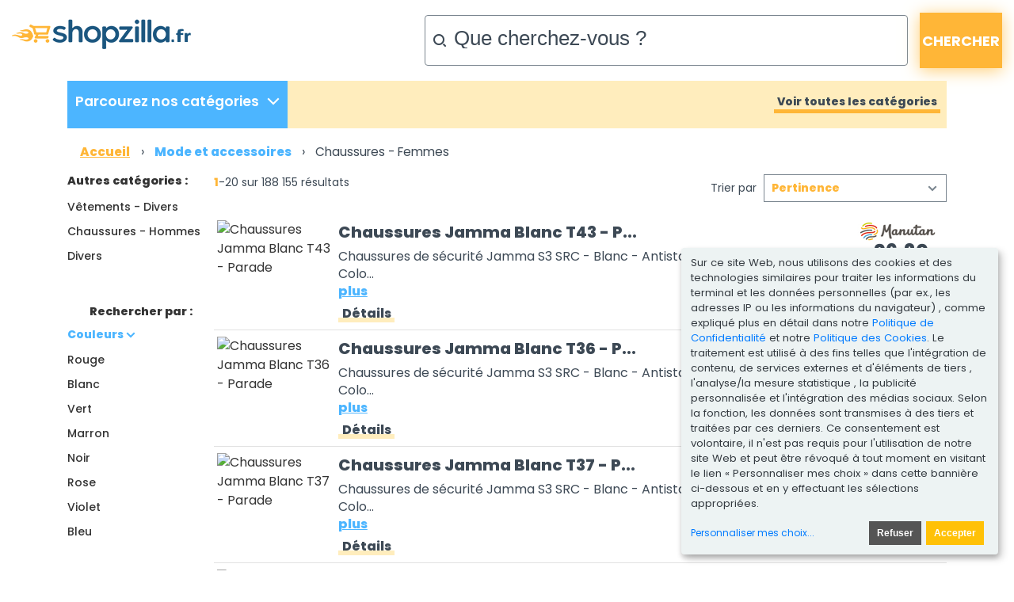

--- FILE ---
content_type: text/html;charset=UTF-8
request_url: https://www.shopzilla.fr/chaussures_femmes/parcourir/
body_size: 292321
content:
<!DOCTYPE html>
<html lang="fr">
<head>

	
    <title>Chaussures - Femmes dans Mode et accessoires. Comparez les prix, lisez les avis produits et achetez sur Shopzilla</title>
    <meta name="keywords" content="decouvrez Chaussures - Femmes, achatez Chaussures - Femmes a prix discount, petits prix Chaussures - Femmes, comparaison prix Chaussures - Femmes, Chaussures - Femmes offre, Chaussures - Femmes shopping en ligne, Chaussures - Femmes top achat, Shopzilla.fr" />
    <meta name="description" content="188155 articles. Economisez sur la catégorie Chaussures - Femmes et achetez les meilleures marques comme Nike et Adidas avec Shopzilla" />

	
	
	
	
	
	
	

	
	
	
	

	

	<meta http-equiv="content-type" content="text/html; charset=UTF-8" />
	<meta name="ROBOTS" content="NOODP" />
	<meta name="viewport" content="width=device-width, initial-scale=1, shrink-to-fit=no" />
	<meta http-equiv="Cache-Control" content="stale-while-revalidate=604800" />
	<meta http-equiv="Cache-Control" content="max-age=86400" />
	<link rel="preload" onload="this.onload=null;this.rel='stylesheet'" type="text/css" as="style" crossorigin="anonymous" href="/static/html5/css/brand/sz/fonts-redesign.css" />
	<noscript><link rel="stylesheet" href="/static/html5/css/brand/sz/fonts-redesign.css" /></noscript>
	
		<link rel="stylesheet" type="text/css" href="/static/html5/css/brand/sz/sz-main.css" />
	
	
		<link rel="stylesheet" type="text/css" href="/catalogue/pages/searchResults-redesign/css/searchResults-redesign.css" />
	
	

	<link rel="stylesheet" type="text/css" href="/catalogue/theme/sz_fr/css/pages/searchResults-redesign.css" />

	

	
	
	
	
	
	

	

	

	

    
	
	




	

	<link rel="shortcut icon" href="/catalogue/theme/shopzilla/resources/favicon.ico" />
	
	<!--[if lt IE 9]>
    	<script src="http://html5shiv.googlecode.com/svn/trunk/html5.js"></script>
	<![endif]-->



	

<script src="/static/atlas/js/modules/Ads.js"> </script>
<script>
		// Localised translations/strings stored in a variable to allow javascript the ability to change html content
		var i18nStrings = {
			fewer: 'moins',
			more: 'plus',
			resultsListPopupProductRating: 'Evaluation produit:',
			resultsListPopupSnapshotSeeMore: 'Voir plus de détails',
			resultsListPopupSnapshotSeeLess: 'Voir moins de détails',
			resultsListPopupCustomerRating: 'Evaluation client :',
			fullReview: 'Avis complet pour',
			reviewBy: 'Évaluation par :',
			shoppingCartIcon: 'Icône panier',
			truckIcon: 'Icône camion'
		};
	</script>


	
	
	

	<script src="//ajax.googleapis.com/ajax/libs/jquery/1.11.0/jquery.min.js"> </script>

	
    
        
            <script type="text/plain" data-type="application/javascript" data-name="googleAds">
            (function() {
                var dfp = document.createElement('script'); dfp.type = 'text/javascript'; dfp.async = true;
                dfp.src = ('https:' == document.location.protocol ? 'https://' : 'https://') + 'www.googletagservices.com/tag/js/gpt.js';
                var dfps = document.getElementsByTagName('script')[0]; dfps.parentNode.insertBefore(dfp, dfps);
            })();
            var googletag = googletag || {};
            googletag.cmd = googletag.cmd || [];
            </script>
        
        
    

</head>





<!--[if lt IE 7 ]><body class="ie6 ie"><![endif]-->
<!--[if IE 7 ]><body class="ie7 ie"><![endif]-->
<!--[if IE 8 ]><body class="ie8 ie"><![endif]-->
<!--[if (gte IE 8)|!(IE)]><!--><body class="sz_fr shopzilla"><!--<![endif]-->



<div class="topLeaderboard">
	


    <div align="center">
        
    </div>

</div>


	
	

	

	<div class="container" style="max-width: 1361px;">
		<header>
			<div class="row no-gutters">
				<div class="col-2 d-md-none mt-md-4 mt-sm-3 mt-2">
					<a href="#nav_dropdown" class="nav-hamburger" data-toggle="collapse" data-target="#nav_dropdown" aria-expanded="false" aria-controls="nav_dropdown"> </a>
				</div>
				<div class="col-10 col-md-5 mt-md-4 mt-sm-3 mt-2 text-right text-md-left">
					<h1><a href="/"> </a></h1>
				</div>
				<div class="col-md-7 my-md-3 my-1">
					<form class="form-inline flex-nowrap justify-content-end" name="sf" id="header_search" method="get" action="/classify" accept-charset="UTF-8">
						<input name="keyword" class="form-control" type="search" onfocus="this.placeholder = ''" placeholder="Que cherchez-vous ?" />
						<input class="button" type="submit" value="chercher" />
						<input name="search_box" value="1" type="hidden" />
						<input name="cat_id" value="1" type="hidden" />
						<input name="sfsk" value="0" type="hidden" />
					</form>
				</div>
			</div>
		</header>
	</div>



<div class="container-lg">
	


	<div id="navigationBar" class="row no-gutters mb-md-3 mb-sm-2 mb-1">
		
	
	

	<div class="col-sm-4 col-lg-3">
		<ul class="nav h-100 d-none d-md-block">
			<li class="shop_dpt" data-toggle="collapse" data-target="#nav_dropdown" aria-expanded="false" aria-controls="nav_dropdown">
				<p class="first-p">Parcourez nos catégories</p>
				<p class="second-p" />
			</li>
		</ul>

		<div id="nav_dropdown" class="collapse w-100 p-3 p-sm-0">
			<div class="button-container d-md-none pr-3">
				<button type="button" class="close c-custom" aria-label="Close" data-toggle="collapse" data-target="#nav_dropdown" aria-expanded="false" aria-controls="nav_dropdown">
					<span aria-hidden="true">&times;</span>
				</button>
			</div>
			<div id="accordion" class="pl-0 pl-sm-3 pb-3" data-touch="true">
				<div class="card my-3">
					
					
					<div id="heading1">
						<h6 class="mb-0">
							<div class="row">
								
									<a class="text-nowrap col-8 col-sm-6" href="#" data-toggle="collapse" aria-expanded="false" data-target="#collapse1" aria-controls="#collapse1">
										<div class="submenulink">Electroménager</div>
									</a>
								

								

								<a class="font-weight-bold col-4 text-right" href="/electromenager/parcourir/">
									<div class="submenulink arrow"> > </div>
									<!--<div class="d-none d-md-block col-md-1"></div>-->
								</a>
							</div>
						</h6>
					</div>

					<div class="collapse" aria-labelledby="heading1" data-parent="#accordion" id="collapse1">
						<div class="card-body">
							<ul>
								<li>
									<a href="/congelateurs/parcourir/">Congélateurs</a>
								</li><li>
									<a href="/lavevaisselle/parcourir/">Lave-vaisselle</a>
								</li><li>
									<a href="/machinesaexpresso/parcourir/">Machines à expresso</a>
								</li><li>
									<a href="/foursmicroondes/parcourir/">Fours micro-ondes</a>
								</li><li>
									<a href="/machinesapain/parcourir/">Machines à pain</a>
								</li>
							</ul>
						</div>
					</div>
				</div><div class="card my-3">
					
					
					<div id="heading1">
						<h6 class="mb-0">
							<div class="row">
								
									<a class="text-nowrap col-8 col-sm-6" href="#" data-toggle="collapse" aria-expanded="false" data-target="#collapse2" aria-controls="#collapse2">
										<div class="submenulink">Bébés et Enfants</div>
									</a>
								

								

								<a class="font-weight-bold col-4 text-right" href="/bebes_enfants/parcourir/">
									<div class="submenulink arrow"> > </div>
									<!--<div class="d-none d-md-block col-md-1"></div>-->
								</a>
							</div>
						</h6>
					</div>

					<div class="collapse" aria-labelledby="heading1" data-parent="#accordion" id="collapse2">
						<div class="card-body">
							<ul>
								<li>
									<a href="/siegesauto/parcourir/">Sièges auto</a>
								</li><li>
									<a href="/baskets-enfant/articles/">Baskets - Enfants</a>
								</li><li>
									<a href="/pulls_enfants/parcourir/">Pulls - Enfants</a>
								</li><li>
									<a href="/sousvetements_bebes/parcourir/">Combinaisons - Bébés</a>
								</li><li>
									<a href="/chambresdenfants/parcourir/">Mobilier - Chambre d'enfant</a>
								</li>
							</ul>
						</div>
					</div>
				</div><div class="card my-3">
					
					
					<div id="heading1">
						<h6 class="mb-0">
							<div class="row">
								
									<a class="text-nowrap col-8 col-sm-6" href="#" data-toggle="collapse" aria-expanded="false" data-target="#collapse3" aria-controls="#collapse3">
										<div class="submenulink">Mode et Accessoires</div>
									</a>
								

								

								<a class="font-weight-bold col-4 text-right" href="/mode_accessoires/parcourir/">
									<div class="submenulink arrow"> > </div>
									<!--<div class="d-none d-md-block col-md-1"></div>-->
								</a>
							</div>
						</h6>
					</div>

					<div class="collapse" aria-labelledby="heading1" data-parent="#accordion" id="collapse3">
						<div class="card-body">
							<ul>
								<li>
									<a href="/escarpins-femme/articles/">Escarpins - Femmes</a>
								</li><li>
									<a href="/vetements_hommes/parcourir/">Vêtements - Hommes</a>
								</li><li>
									<a href="/vetements_femmes/parcourir/">Vêtements - Femmes</a>
								</li><li>
									<a href="/accessoires_femmes/parcourir/">Accessoires - Femmes</a>
								</li><li>
									<a href="/lunettes_soleil/parcourir/">Lunettes de soleil</a>
								</li>
							</ul>
						</div>
					</div>
				</div><div class="card my-3">
					
					
					<div id="heading1">
						<h6 class="mb-0">
							<div class="row">
								
									<a class="text-nowrap col-8 col-sm-6" href="#" data-toggle="collapse" aria-expanded="false" data-target="#collapse4" aria-controls="#collapse4">
										<div class="submenulink">Informatique</div>
									</a>
								

								

								<a class="font-weight-bold col-4 text-right" href="/informatique/parcourir/">
									<div class="submenulink arrow"> > </div>
									<!--<div class="d-none d-md-block col-md-1"></div>-->
								</a>
							</div>
						</h6>
					</div>

					<div class="collapse" aria-labelledby="heading1" data-parent="#accordion" id="collapse4">
						<div class="card-body">
							<ul>
								<li>
									<a href="/ordinateurs-portables-apple/articles/">Ordinateurs portables Apple</a>
								</li><li>
									<a href="/imprimantes/parcourir/">Imprimantes multifonctions</a>
								</li><li>
									<a href="/disques-durs-externes/articles/">Disques durs externes</a>
								</li><li>
									<a href="/logiciels_bureautiquefinance_comptabilite/parcourir/">Logiciels de bureautique</a>
								</li><li>
									<a href="/ordinateurs_bureau/parcourir/">Ordinateurs de bureau</a>
								</li>
							</ul>
						</div>
					</div>
				</div><div class="card my-3">
					
					
					<div id="heading1">
						<h6 class="mb-0">
							<div class="row">
								
									<a class="text-nowrap col-8 col-sm-6" href="#" data-toggle="collapse" aria-expanded="false" data-target="#collapse5" aria-controls="#collapse5">
										<div class="submenulink">Image et son</div>
									</a>
								

								

								<a class="font-weight-bold col-4 text-right" href="/electronique/parcourir/">
									<div class="submenulink arrow"> > </div>
									<!--<div class="d-none d-md-block col-md-1"></div>-->
								</a>
							</div>
						</h6>
					</div>

					<div class="collapse" aria-labelledby="heading1" data-parent="#accordion" id="collapse5">
						<div class="card-body">
							<ul>
								<li>
									<a href="/t%C3%A9l%C3%A9viseurs-led/articles/">Téléviseurs LED</a>
								</li><li>
									<a href="/ensembleshomecinema/parcourir/">Home cinéma</a>
								</li><li>
									<a href="/camescopes/parcourir/">Caméscopes</a>
								</li><li>
									<a href="/appareils-photo-canon/articles/">Appareils Photo Canon</a>
								</li><li>
									<a href="/telephonessansfil/parcourir/">Téléphones sans fil</a>
								</li>
							</ul>
						</div>
					</div>
				</div><div class="card my-3">
					
					
					<div id="heading1">
						<h6 class="mb-0">
							<div class="row">
								
									<a class="text-nowrap col-8 col-sm-6" href="#" data-toggle="collapse" aria-expanded="false" data-target="#collapse6" aria-controls="#collapse6">
										<div class="submenulink">Santé et Beauté</div>
									</a>
								

								

								<a class="font-weight-bold col-4 text-right" href="/produits_sante_beaute/parcourir/">
									<div class="submenulink arrow"> > </div>
									<!--<div class="d-none d-md-block col-md-1"></div>-->
								</a>
							</div>
						</h6>
					</div>

					<div class="collapse" aria-labelledby="heading1" data-parent="#accordion" id="collapse6">
						<div class="card-body">
							<ul>
								<li>
									<a href="/parfums_eaux_cologne/parcourir/">Parfums et eaux de toilette</a>
								</li><li>
									<a href="/soinsduvisage_ducorps/parcourir/">Soins du visage et du corps</a>
								</li><li>
									<a href="/medicaments_remedes/parcourir/">Médicaments et Remèdes</a>
								</li><li>
									<a href="/vitamines_nutrition/parcourir/">Vitamines et nutrition</a>
								</li><li>
									<a href="/appareils_soinscapillaires/parcourir/">Appareils de soins capillaires</a>
								</li>
							</ul>
						</div>
					</div>
				</div><div class="card my-3">
					
					
					<div id="heading1">
						<h6 class="mb-0">
							<div class="row">
								
									<a class="text-nowrap col-8 col-sm-6" href="#" data-toggle="collapse" aria-expanded="false" data-target="#collapse7" aria-controls="#collapse7">
										<div class="submenulink">Maison et Jardin</div>
									</a>
								

								

								<a class="font-weight-bold col-4 text-right" href="/maison_jardin/parcourir/">
									<div class="submenulink arrow"> > </div>
									<!--<div class="d-none d-md-block col-md-1"></div>-->
								</a>
							</div>
						</h6>
					</div>

					<div class="collapse" aria-labelledby="heading1" data-parent="#accordion" id="collapse7">
						<div class="card-body">
							<ul>
								<li>
									<a href="/meubles/parcourir/">Mobilier</a>
								</li><li>
									<a href="/eclairagedinterieur/parcourir/">Eclairage d'intérieur</a>
								</li><li>
									<a href="/decorations-murales/parcourir/">Décoration murales</a>
								</li><li>
									<a href="/verres/parcourir/">Verres</a>
								</li><li>
									<a href="/consommables_lejardinage/parcourir/">Equipements de Jardinage</a>
								</li>
							</ul>
						</div>
					</div>
				</div><div class="card my-3">
					
					
					<div id="heading1">
						<h6 class="mb-0">
							<div class="row">
								
									<a class="text-nowrap col-8 col-sm-6" href="#" data-toggle="collapse" aria-expanded="false" data-target="#collapse8" aria-controls="#collapse8">
										<div class="submenulink">Bijoux et Montres</div>
									</a>
								

								

								<a class="font-weight-bold col-4 text-right" href="/bijoux_montres/parcourir/">
									<div class="submenulink arrow"> > </div>
									<!--<div class="d-none d-md-block col-md-1"></div>-->
								</a>
							</div>
						</h6>
					</div>

					<div class="collapse" aria-labelledby="heading1" data-parent="#accordion" id="collapse8">
						<div class="card-body">
							<ul>
								<li>
									<a href="/montres/parcourir/">Montres</a>
								</li><li>
									<a href="/bagues/parcourir/">Bagues</a>
								</li><li>
									<a href="/colliers_pendentifs/parcourir/">Colliers et Pendentifs</a>
								</li><li>
									<a href="/bouclesdoreille/parcourir/">Boucles d'Oreille</a>
								</li><li>
									<a href="/bracelets/parcourir/">Bracelets</a>
								</li>
							</ul>
						</div>
					</div>
				</div><div class="card my-3">
					
					
					<div id="heading1">
						<h6 class="mb-0">
							<div class="row">
								
									<a class="text-nowrap col-8 col-sm-6" href="#" data-toggle="collapse" aria-expanded="false" data-target="#collapse9" aria-controls="#collapse9">
										<div class="submenulink">Sports et Loisirs</div>
									</a>
								

								

								<a class="font-weight-bold col-4 text-right" href="/sports_activitesdexterieur/parcourir/">
									<div class="submenulink arrow"> > </div>
									<!--<div class="d-none d-md-block col-md-1"></div>-->
								</a>
							</div>
						</h6>
					</div>

					<div class="collapse" aria-labelledby="heading1" data-parent="#accordion" id="collapse9">
						<div class="card-body">
							<ul>
								<li>
									<a href="/cardio-training/articles/">Cardio-training</a>
								</li><li>
									<a href="/badminton/parcourir/">Badminton</a>
								</li><li>
									<a href="/equipement_ski/parcourir/">Ski</a>
								</li><li>
									<a href="/chaussures-de-football/articles/">Chaussures de football</a>
								</li><li>
									<a href="/velos_equipement/parcourir/">Cyclisme</a>
								</li>
							</ul>
						</div>
					</div>
				</div><div class="card my-3">
					
					
					<div id="heading1">
						<h6 class="mb-0">
							<div class="row">
								
									<a class="text-nowrap col-8 col-sm-6" href="#" data-toggle="collapse" aria-expanded="false" data-target="#collapse10" aria-controls="#collapse10">
										<div class="submenulink">Jeux et Jouets</div>
									</a>
								

								

								<a class="font-weight-bold col-4 text-right" href="/jeux_jouets/parcourir/">
									<div class="submenulink arrow"> > </div>
									<!--<div class="d-none d-md-block col-md-1"></div>-->
								</a>
							</div>
						</h6>
					</div>

					<div class="collapse" aria-labelledby="heading1" data-parent="#accordion" id="collapse10">
						<div class="card-body">
							<ul>
								<li>
									<a href="/jeudimitation/parcourir/">Jeux d'Imitation</a>
								</li><li>
									<a href="/consoles_jeuvideo/parcourir/">Consoles de jeux vidéo</a>
								</li><li>
									<a href="/jeux_video_console_pc/parcourir/">Jeux vidéo</a>
								</li><li>
									<a href="/puzzles/parcourir/">Puzzles</a>
								</li><li>
									<a href="/jeux_societe/parcourir/">Jeux de société</a>
								</li>
							</ul>
						</div>
					</div>
				</div><div class="card my-3">
					
					
					<div id="heading1">
						<h6 class="mb-0">
							<div class="row">
								
									<a class="text-nowrap col-8 col-sm-6" href="#" data-toggle="collapse" aria-expanded="false" data-target="#collapse11" aria-controls="#collapse11">
										<div class="submenulink">Autres Rayons</div>
									</a>
								

								

								<a class="font-weight-bold col-4 text-right" href="">
									<div class="submenulink arrow"> > </div>
									<!--<div class="d-none d-md-block col-md-1"></div>-->
								</a>
							</div>
						</h6>
					</div>

					<div class="collapse" aria-labelledby="heading1" data-parent="#accordion" id="collapse11">
						<div class="card-body">
							<ul>
								<li>
									<a href="/cadeauxfleurs_alimentation/parcourir/">Cadeaux, Fleurs et Alimentation</a>
								</li><li>
									<a href="/instruments_musique_accessoires/parcourir/">Instruments de Musique et Accessoires</a>
								</li><li>
									<a href="/fournitures_bureau/parcourir/">Fournitures de Bureau</a>
								</li><li>
									<a href="/accessoires_animaux/parcourir/">Accessoires pour Animaux</a>
								</li>
							</ul>
						</div>
					</div>
				</div>
			</div>
		</div>
	</div>

		

<div class="col-sm-8 col-lg-9 d-none d-md-block">

    <div class="showAllDepartments pr-2 text-right h-100 align-middle null">
        <a href="/guide-categories/" title="Voir toutes les catégories">Voir toutes les catégories</a>
    </div>

</div>


	</div>

	

		
			<div id="Breadcrumb" class="row no-gutters mb-sm-3 d-none d-sm-block pl-3">
			

			<ul>

				
					
					

						
							<li itemscope="" itemtype="http://data-vocabulary.org/Breadcrumb">
								
									<a itemprop="url" href="https://www.shopzilla.fr/">
										<span itemprop="title">Accueil</span>
									</a>
								
								

								 &rsaquo;
							</li>
						
					
					

						
							<li itemscope="" itemtype="http://data-vocabulary.org/Breadcrumb">
								
									<a itemprop="url" href="https://www.shopzilla.fr/mode_accessoires/parcourir/">
										<span itemprop="title">Mode et accessoires</span>
									</a>
								
								

								 &rsaquo;
							</li>
						
					
					

						
					
					
				
				

				
				
				
				
					
						
						
					
					
						
						
					
					
						
						
							
						
					
					
				
				

				

				
					
					
						<li>
							<h1>
								

									

								

									

								

									
										
										
											<span class="selected">Chaussures - Femmes</span>
										


											
								
									

								
							</h1>
						</li>
					
				
				

			</ul>
			</div>
		

	

<div class="row no-gutters">
	<aside id="semLayoutLeft" class="col-lg-2 d-none d-lg-block">

		

	
	

	

	
	
	

	

		<button class="filterButton"><span class="link">Filtre</span></button>

		<div class="clear">
		
			
				    
		<div class="categories">
			
			
			

			
			

			<div class="box clear">

				 

				 
					 
				 

				<h3 class="xSmallTitle">Autres catégories :</h3> 
				

				<ul>
					 
						<li>
							
							
							
							
							
							

							
								
								<a href="/vetementsdivers/parcourir/">Vêtements - Divers</a>
							
							
						
						</li>
					 
						<li>
							
							
							
							
							
							

							
								
								<a href="/chaussures_hommes/parcourir/">Chaussures - Hommes</a>
							
							
						
						</li>
					 
						<li>
							
							
							
							
							
							

							
								
								<a href="/divers/parcourir/">Divers</a>
							
							
						
						</li>
					 
						
					 
						
					 
						
					 
						
					 
						
					 
						
					

				</ul>

			</div>

		</div>
	
			
			
            
                

	
	

	<div class="sponsorButton ">
		


    <div align="center">
        
    </div>

	</div>


            

			

	
	

	<h2 class="xSmallTitle ">Rechercher par :</h2>


			
				
		
			
			

			

		
			
					
				
		<div class="attribution">
			
			
			
			

			

			

				
				

				<div class="sideBox clear">

					<h3 class="xSmallTitle sideBoxHeader" data-toggle="collapse" aria-expanded="true" href="#collapseFilter-1" aria-controls="collapseFilter-1">Couleurs</h3>

                    <div class="collapse show" id="collapseFilter-1">

						<ul>

							
								

								

									<li>

										

										<a rel="nofollow" href="/chaussures_femmes/rouge/att/1162-2438/plus/">Rouge</a>
										

										

									</li>

								

							
								

								

									<li>

										

										<a rel="nofollow" href="/chaussures_femmes/blanc/att/1162-1128/plus/">Blanc</a>
										

										

									</li>

								

							
								

								

									<li>

										

										<a rel="nofollow" href="/chaussures_femmes/vert/att/1162-2723/plus/">Vert</a>
										

										

									</li>

								

							
								

								

									<li>

										

										<a rel="nofollow" href="/chaussures_femmes/marron/att/1162-2767/plus/">Marron</a>
										

										

									</li>

								

							
								

								

									<li>

										

										<a rel="nofollow" href="/chaussures_femmes/noir/att/1162-1127/plus/">Noir</a>
										

										

									</li>

								

							
								

								

									<li>

										

										<a rel="nofollow" href="/chaussures_femmes/rose/att/1162-3959/plus/">Rose</a>
										

										

									</li>

								

							
								

								

									<li>

										

										<a rel="nofollow" href="/chaussures_femmes/violet/att/1162-2436/plus/">Violet</a>
										

										

									</li>

								

							
								

								

							
								

								

							
								

								

							
								

								

									<li>

										

										<a rel="nofollow" href="/chaussures_femmes/bleu/att/1162-1586/plus/">Bleu</a>
										

										

									</li>

								

							

<!--							<li tal:condition="java:attribute.hasHiddenValues()">
								<a tal:attributes="href attributeUrlHelper/moreUrlForAttribute(here/originalTarget, here/attributeCollection/selectedAttributes, attribute/attribute)" tal:content="structure localiser/get('Global', 'more_lowercase')" rel="nofollow">&lt;!&ndash; MORE &ndash;&gt;</a>
							</li>-->

						</ul>

					</div>

				</div>

				


			

				
				

				<div class="sideBox clear">

					<h3 class="xSmallTitle sideBoxHeader" data-toggle="collapse" aria-expanded="true" href="#collapseFilter-2" aria-controls="collapseFilter-2">Marques</h3>

                    <div class="collapse show" id="collapseFilter-2">

						<ul>

							
								

								

							
								

								

							
								

								

									<li>

										

										<a rel="nofollow" href="/chaussures_femmes/puma/att/259-43446/plus/">Puma</a>
										

										

									</li>

								

							
								

								

							
								

								

							
								

								

									<li>

										

										<a rel="nofollow" href="/chaussures_femmes/nike/att/259-209412/plus/">Nike</a>
										

										

									</li>

								

							
								

								

									<li>

										

										<a rel="nofollow" href="/chaussures_femmes/disney/att/259-202988/plus/">Disney</a>
										

										

									</li>

								

							
								

								

							
								

								

									<li>

										

										<a rel="nofollow" href="/chaussures_femmes/skechers/att/259-258273/plus/">Skechers</a>
										

										

									</li>

								

							
								

								

							
								

								

									<li>

										

										<a rel="nofollow" href="/chaussures_femmes/adidas/att/259-255224/plus/">Adidas</a>
										

										

									</li>

								

							
								

								

									<li>

										

										<a rel="nofollow" href="/chaussures_femmes/converse/att/259-257413/plus/">Converse</a>
										

										

									</li>

								

							
								

								

									<li>

										

										<a rel="nofollow" href="/chaussures_femmes/asics/att/259-258249/plus/">Asics</a>
										

										

									</li>

								

							
								

								

							
								

								

							
								

								

									<li>

										

										<a rel="nofollow" href="/chaussures_femmes/new_balance/att/259-265690/plus/">New Balance</a>
										

										

									</li>

								

							

<!--							<li tal:condition="java:attribute.hasHiddenValues()">
								<a tal:attributes="href attributeUrlHelper/moreUrlForAttribute(here/originalTarget, here/attributeCollection/selectedAttributes, attribute/attribute)" tal:content="structure localiser/get('Global', 'more_lowercase')" rel="nofollow">&lt;!&ndash; MORE &ndash;&gt;</a>
							</li>-->

						</ul>

					</div>

				</div>

				


			

				
				

				<div class="sideBox clear">

					<h3 class="xSmallTitle sideBoxHeader" data-toggle="collapse" aria-expanded="true" href="#collapseFilter-3" aria-controls="collapseFilter-3">Hauteurs de la chaussure</h3>

                    <div class="collapse show" id="collapseFilter-3">

						<ul>

							
								

								

									<li>

										

										<a rel="nofollow" href="/chaussures_femmes/cheville/att/265782-265777/plus/">Cheville</a>
										

										

									</li>

								

							
								

								

									<li>

										

										<a rel="nofollow" href="/chaussures_femmes/genoux/att/265782-279165/plus/">Genoux</a>
										

										

									</li>

								

							
								

								

									<li>

										

										<a rel="nofollow" href="/chaussures_femmes/mi-haute/att/265782-564803/plus/">Mi-haute</a>
										

										

									</li>

								

							
								

								

									<li>

										

										<a rel="nofollow" href="/chaussures_femmes/cuisse/att/265782-311288/plus/">Cuisse</a>
										

										

									</li>

								

							

<!--							<li tal:condition="java:attribute.hasHiddenValues()">
								<a tal:attributes="href attributeUrlHelper/moreUrlForAttribute(here/originalTarget, here/attributeCollection/selectedAttributes, attribute/attribute)" tal:content="structure localiser/get('Global', 'more_lowercase')" rel="nofollow">&lt;!&ndash; MORE &ndash;&gt;</a>
							</li>-->

						</ul>

					</div>

				</div>

				


			

				
				

				<div class="sideBox clear">

					<h3 class="xSmallTitle sideBoxHeader" data-toggle="collapse" aria-expanded="true" href="#collapseFilter-4" aria-controls="collapseFilter-4">Types de talons</h3>

                    <div class="collapse show" id="collapseFilter-4">

						<ul>

							
								

								

									<li>

										

										<a rel="nofollow" href="/chaussures_femmes/talons_hauts/att/265783-265787/plus/">Talons hauts</a>
										

										

									</li>

								

							
								

								

									<li>

										

										<a rel="nofollow" href="/chaussures_femmes/petits_talons/att/265783-618839/plus/">Petits talons</a>
										

										

									</li>

								

							
								

								

									<li>

										

										<a rel="nofollow" href="/chaussures_femmes/talons_compens%C3%A9s/att/265783-265784/plus/">Talons compensés</a>
										

										

									</li>

								

							
								

								

									<li>

										

										<a rel="nofollow" href="/chaussures_femmes/talons_stilettos/att/265783-725349/plus/">Talons stilettos</a>
										

										

									</li>

								

							
								

								

									<li>

										

										<a rel="nofollow" href="/chaussures_femmes/talons_plats/att/265783-725348/plus/">Talons plats</a>
										

										

									</li>

								

							
								

								

									<li>

										

										<a rel="nofollow" href="/chaussures_femmes/talons_plates-formes/att/265783-725347/plus/">Talons plates-formes</a>
										

										

									</li>

								

							

<!--							<li tal:condition="java:attribute.hasHiddenValues()">
								<a tal:attributes="href attributeUrlHelper/moreUrlForAttribute(here/originalTarget, here/attributeCollection/selectedAttributes, attribute/attribute)" tal:content="structure localiser/get('Global', 'more_lowercase')" rel="nofollow">&lt;!&ndash; MORE &ndash;&gt;</a>
							</li>-->

						</ul>

					</div>

				</div>

				


			

				
				

				<div class="sideBox clear">

					<h3 class="xSmallTitle sideBoxHeader" data-toggle="collapse" aria-expanded="true" href="#collapseFilter-5" aria-controls="collapseFilter-5">Pointure de chaussure</h3>

                    <div class="collapse show" id="collapseFilter-5">

						<ul>

							
								

								

									<li>

										

										<a rel="nofollow" href="/chaussures_femmes/35/att/278746-1247/plus/">35</a>
										

										

									</li>

								

							
								

								

									<li>

										

										<a rel="nofollow" href="/chaussures_femmes/36/att/278746-1379/plus/">36</a>
										

										

									</li>

								

							
								

								

									<li>

										

										<a rel="nofollow" href="/chaussures_femmes/40/att/278746-1313/plus/">40</a>
										

										

									</li>

								

							
								

								

									<li>

										

										<a rel="nofollow" href="/chaussures_femmes/39/att/278746-209462/plus/">39</a>
										

										

									</li>

								

							
								

								

									<li>

										

										<a rel="nofollow" href="/chaussures_femmes/34/att/278746-1652/plus/">34</a>
										

										

									</li>

								

							
								

								

									<li>

										

										<a rel="nofollow" href="/chaussures_femmes/42/att/278746-1420/plus/">42</a>
										

										

									</li>

								

							
								

								

							
								

								

									<li>

										

										<a rel="nofollow" href="/chaussures_femmes/41/att/278746-1352/plus/">41</a>
										

										

									</li>

								

							
								

								

									<li>

										

										<a rel="nofollow" href="/chaussures_femmes/37/att/278746-270095/plus/">37</a>
										

										

									</li>

								

							
								

								

							

<!--							<li tal:condition="java:attribute.hasHiddenValues()">
								<a tal:attributes="href attributeUrlHelper/moreUrlForAttribute(here/originalTarget, here/attributeCollection/selectedAttributes, attribute/attribute)" tal:content="structure localiser/get('Global', 'more_lowercase')" rel="nofollow">&lt;!&ndash; MORE &ndash;&gt;</a>
							</li>-->

						</ul>

					</div>

				</div>

				


			

				
				

				<div class="sideBox clear">

					<h3 class="xSmallTitle sideBoxHeader" data-toggle="collapse" aria-expanded="true" href="#collapseFilter-6" aria-controls="collapseFilter-6">Marchands</h3>

                    <div class="collapse show" id="collapseFilter-6">

						<ul>

							
								

								

									<li>

										

										<a rel="nofollow" href="/chaussures_femmes/lightinthebox.com_fr/att/296935-198307/plus/">Lightinthebox.com/fr</a>
										

										

									</li>

								

							
								

								

									<li>

										

										<a rel="nofollow" href="/chaussures_femmes/aliexpress_fr/att/296935-318473/plus/">Aliexpress FR</a>
										

										

									</li>

								

							
								

								

									<li>

										

										<a rel="nofollow" href="/chaussures_femmes/manutan/att/296935-119522/plus/">Manutan</a>
										

										

									</li>

								

							

<!--							<li tal:condition="java:attribute.hasHiddenValues()">
								<a tal:attributes="href attributeUrlHelper/moreUrlForAttribute(here/originalTarget, here/attributeCollection/selectedAttributes, attribute/attribute)" tal:content="structure localiser/get('Global', 'more_lowercase')" rel="nofollow">&lt;!&ndash; MORE &ndash;&gt;</a>
							</li>-->

						</ul>

					</div>

				</div>

				


			

				
				

				<div class="sideBox clear">

					<h3 class="xSmallTitle sideBoxHeader" data-toggle="collapse" aria-expanded="true" href="#collapseFilter-7" aria-controls="collapseFilter-7">AOL Brand</h3>

                    <div class="collapse show" id="collapseFilter-7">

						<ul>

							
								

								

									<li>

										

										<a rel="nofollow" href="/chaussures_femmes/aolvalue/att/440260-440237/plus/">Aolvalue</a>
										

										

									</li>

								

							

<!--							<li tal:condition="java:attribute.hasHiddenValues()">
								<a tal:attributes="href attributeUrlHelper/moreUrlForAttribute(here/originalTarget, here/attributeCollection/selectedAttributes, attribute/attribute)" tal:content="structure localiser/get('Global', 'more_lowercase')" rel="nofollow">&lt;!&ndash; MORE &ndash;&gt;</a>
							</li>-->

						</ul>

					</div>

				</div>

				


			

				
				

				<div class="sideBox clear">

					<h3 class="xSmallTitle sideBoxHeader" data-toggle="collapse" aria-expanded="true" href="#collapseFilter-8" aria-controls="collapseFilter-8">Modèles populaires de baskets</h3>

                    <div class="collapse show" id="collapseFilter-8">

						<ul>

							
								

								

									<li>

										

										<a rel="nofollow" href="/chaussures_femmes/puma_mostro/att/460876-568262/plus/">Puma Mostro</a>
										

										

									</li>

								

							
								

								

									<li>

										

										<a rel="nofollow" href="/chaussures_femmes/converse_chuck_taylor_all_star/att/460876-569009/plus/">Converse Chuck Taylor All Star</a>
										

										

									</li>

								

							
								

								

									<li>

										

										<a rel="nofollow" href="/chaussures_femmes/adidas_stan_smith/att/460876-619346/plus/">Adidas Stan Smith</a>
										

										

									</li>

								

							
								

								

									<li>

										

										<a rel="nofollow" href="/chaussures_femmes/adidas_superstar/att/460876-568588/plus/">Adidas Superstar</a>
										

										

									</li>

								

							

<!--							<li tal:condition="java:attribute.hasHiddenValues()">
								<a tal:attributes="href attributeUrlHelper/moreUrlForAttribute(here/originalTarget, here/attributeCollection/selectedAttributes, attribute/attribute)" tal:content="structure localiser/get('Global', 'more_lowercase')" rel="nofollow">&lt;!&ndash; MORE &ndash;&gt;</a>
							</li>-->

						</ul>

					</div>

				</div>

				


			

				
				

				<div class="sideBox clear">

					<h3 class="xSmallTitle sideBoxHeader" data-toggle="collapse" aria-expanded="true" href="#collapseFilter-9" aria-controls="collapseFilter-9">Accessoires et Entretien</h3>

                    <div class="collapse show" id="collapseFilter-9">

						<ul>

							
								

								

									<li>

										

										<a rel="nofollow" href="/chaussures_femmes/lacets/att/464591-628152/plus/">Lacets</a>
										

										

									</li>

								

							
								

								

									<li>

										

										<a rel="nofollow" href="/chaussures_femmes/semelles/att/464591-307224/plus/">Semelles</a>
										

										

									</li>

								

							

<!--							<li tal:condition="java:attribute.hasHiddenValues()">
								<a tal:attributes="href attributeUrlHelper/moreUrlForAttribute(here/originalTarget, here/attributeCollection/selectedAttributes, attribute/attribute)" tal:content="structure localiser/get('Global', 'more_lowercase')" rel="nofollow">&lt;!&ndash; MORE &ndash;&gt;</a>
							</li>-->

						</ul>

					</div>

				</div>

				


			

				
				

				<div class="sideBox clear">

					<h3 class="xSmallTitle sideBoxHeader" data-toggle="collapse" aria-expanded="true" href="#collapseFilter-10" aria-controls="collapseFilter-10">Types de chaussures</h3>

                    <div class="collapse show" id="collapseFilter-10">

						<ul>

							
								

								

							
								

								

									<li>

										

										<a rel="nofollow" href="/chaussures_femmes/mocassins/att/565059-266239/plus/">Mocassins</a>
										

										

									</li>

								

							
								

								

							
								

								

							
								

								

							
								

								

									<li>

										

										<a rel="nofollow" href="/chaussures_femmes/baskets/att/565059-623120/plus/">Baskets</a>
										

										

									</li>

								

							
								

								

							
								

								

									<li>

										

										<a rel="nofollow" href="/chaussures_femmes/sandales/att/565059-623121/plus/">Sandales</a>
										

										

									</li>

								

							
								

								

									<li>

										

										<a rel="nofollow" href="/chaussures_femmes/escarpins/att/565059-464600/plus/">Escarpins</a>
										

										

									</li>

								

							
								

								

							
								

								

									<li>

										

										<a rel="nofollow" href="/chaussures_femmes/bottes/att/565059-255262/plus/">Bottes</a>
										

										

									</li>

								

							
								

								

							
								

								

							
								

								

									<li>

										

										<a rel="nofollow" href="/chaussures_femmes/chaussons/att/565059-279016/plus/">Chaussons</a>
										

										

									</li>

								

							
								

								

							
								

								

							
								

								

							
								

								

							
								

								

									<li>

										

										<a rel="nofollow" href="/chaussures_femmes/boots_et_bottines/att/565059-627999/plus/">Boots et Bottines</a>
										

										

									</li>

								

							
								

								

									<li>

										

										<a rel="nofollow" href="/chaussures_femmes/ballerines/att/565059-623118/plus/">Ballerines</a>
										

										

									</li>

								

							

<!--							<li tal:condition="java:attribute.hasHiddenValues()">
								<a tal:attributes="href attributeUrlHelper/moreUrlForAttribute(here/originalTarget, here/attributeCollection/selectedAttributes, attribute/attribute)" tal:content="structure localiser/get('Global', 'more_lowercase')" rel="nofollow">&lt;!&ndash; MORE &ndash;&gt;</a>
							</li>-->

						</ul>

					</div>

				</div>

				


			

				
				

				<div class="sideBox clear">

					<h3 class="xSmallTitle sideBoxHeader" data-toggle="collapse" aria-expanded="true" href="#collapseFilter-11" aria-controls="collapseFilter-11">Styles de chaussures</h3>

                    <div class="collapse show" id="collapseFilter-11">

						<ul>

							
								

								

									<li>

										

										<a rel="nofollow" href="/chaussures_femmes/d%C3%A9contract%C3%A9/att/565060-258923/plus/">Décontracté</a>
										

										

									</li>

								

							
								

								

									<li>

										

										<a rel="nofollow" href="/chaussures_femmes/confort/att/565060-265788/plus/">Confort</a>
										

										

									</li>

								

							
								

								

									<li>

										

										<a rel="nofollow" href="/chaussures_femmes/athl%C3%A9tique/att/565060-272791/plus/">Athlétique</a>
										

										

									</li>

								

							
								

								

									<li>

										

										<a rel="nofollow" href="/chaussures_femmes/habill%C3%A9s/att/565060-265789/plus/">Habillés</a>
										

										

									</li>

								

							
								

								

									<li>

										

										<a rel="nofollow" href="/chaussures_femmes/ville/att/565060-628048/plus/">Ville</a>
										

										

									</li>

								

							

<!--							<li tal:condition="java:attribute.hasHiddenValues()">
								<a tal:attributes="href attributeUrlHelper/moreUrlForAttribute(here/originalTarget, here/attributeCollection/selectedAttributes, attribute/attribute)" tal:content="structure localiser/get('Global', 'more_lowercase')" rel="nofollow">&lt;!&ndash; MORE &ndash;&gt;</a>
							</li>-->

						</ul>

					</div>

				</div>

				


			

				
				

				<div class="sideBox clear">

					<h3 class="xSmallTitle sideBoxHeader" data-toggle="collapse" aria-expanded="true" href="#collapseFilter-12" aria-controls="collapseFilter-12">Soldes d'hiver</h3>

                    <div class="collapse show" id="collapseFilter-12">

						<ul>

							
								

								

									<li>

										

										<a rel="nofollow" href="/chaussures_femmes/sold%C3%A9/att/618031-618032/plus/">Soldé</a>
										

										

									</li>

								

							

<!--							<li tal:condition="java:attribute.hasHiddenValues()">
								<a tal:attributes="href attributeUrlHelper/moreUrlForAttribute(here/originalTarget, here/attributeCollection/selectedAttributes, attribute/attribute)" tal:content="structure localiser/get('Global', 'more_lowercase')" rel="nofollow">&lt;!&ndash; MORE &ndash;&gt;</a>
							</li>-->

						</ul>

					</div>

				</div>

				


			

				
				

				<div class="sideBox clear">

					<h3 class="xSmallTitle sideBoxHeader" data-toggle="collapse" aria-expanded="true" href="#collapseFilter-13" aria-controls="collapseFilter-13">Bouts de chaussures</h3>

                    <div class="collapse show" id="collapseFilter-13">

						<ul>

							
								

								

									<li>

										

										<a rel="nofollow" href="/chaussures_femmes/ouvert/att/618842-10217/plus/">Ouvert</a>
										

										

									</li>

								

							
								

								

									<li>

										

										<a rel="nofollow" href="/chaussures_femmes/carr%C3%A9/att/618842-214079/plus/">Carré</a>
										

										

									</li>

								

							
								

								

									<li>

										

										<a rel="nofollow" href="/chaussures_femmes/pointu/att/618842-270697/plus/">Pointu</a>
										

										

									</li>

								

							
								

								

									<li>

										

										<a rel="nofollow" href="/chaussures_femmes/rond/att/618842-6724/plus/">Rond</a>
										

										

									</li>

								

							

<!--							<li tal:condition="java:attribute.hasHiddenValues()">
								<a tal:attributes="href attributeUrlHelper/moreUrlForAttribute(here/originalTarget, here/attributeCollection/selectedAttributes, attribute/attribute)" tal:content="structure localiser/get('Global', 'more_lowercase')" rel="nofollow">&lt;!&ndash; MORE &ndash;&gt;</a>
							</li>-->

						</ul>

					</div>

				</div>

				


			

				
				

				<div class="sideBox clear">

					<h3 class="xSmallTitle sideBoxHeader" data-toggle="collapse" aria-expanded="true" href="#collapseFilter-14" aria-controls="collapseFilter-14">Matières</h3>

                    <div class="collapse show" id="collapseFilter-14">

						<ul>

							
								

								

									<li>

										

										<a rel="nofollow" href="/chaussures_femmes/synth%C3%A9tique/att/618852-272729/plus/">Synthétique</a>
										

										

									</li>

								

							
								

								

									<li>

										

										<a rel="nofollow" href="/chaussures_femmes/vernis/att/618852-440790/plus/">Vernis</a>
										

										

									</li>

								

							
								

								

							
								

								

									<li>

										

										<a rel="nofollow" href="/chaussures_femmes/toile/att/618852-35355/plus/">Toile</a>
										

										

									</li>

								

							
								

								

									<li>

										

										<a rel="nofollow" href="/chaussures_femmes/satin/att/618852-627992/plus/">Satin</a>
										

										

									</li>

								

							
								

								

									<li>

										

										<a rel="nofollow" href="/chaussures_femmes/caoutchouc/att/618852-627993/plus/">Caoutchouc</a>
										

										

									</li>

								

							
								

								

									<li>

										

										<a rel="nofollow" href="/chaussures_femmes/vinyle/att/618852-627994/plus/">Vinyle</a>
										

										

									</li>

								

							
								

								

							
								

								

									<li>

										

										<a rel="nofollow" href="/chaussures_femmes/cuir/att/618852-13017/plus/">Cuir</a>
										

										

									</li>

								

							
								

								

									<li>

										

										<a rel="nofollow" href="/chaussures_femmes/daim/att/618852-265749/plus/">Daim</a>
										

										

									</li>

								

							

<!--							<li tal:condition="java:attribute.hasHiddenValues()">
								<a tal:attributes="href attributeUrlHelper/moreUrlForAttribute(here/originalTarget, here/attributeCollection/selectedAttributes, attribute/attribute)" tal:content="structure localiser/get('Global', 'more_lowercase')" rel="nofollow">&lt;!&ndash; MORE &ndash;&gt;</a>
							</li>-->

						</ul>

					</div>

				</div>

				


			

				
				

				<div class="sideBox clear">

					<h3 class="xSmallTitle sideBoxHeader" data-toggle="collapse" aria-expanded="true" href="#collapseFilter-15" aria-controls="collapseFilter-15">Chaussures de sport</h3>

                    <div class="collapse show" id="collapseFilter-15">

						<ul>

							
								

								

									<li>

										

										<a rel="nofollow" href="/chaussures_femmes/running/att/618853-40826/plus/">Running</a>
										

										

									</li>

								

							
								

								

									<li>

										

										<a rel="nofollow" href="/chaussures_femmes/eau/att/618853-267598/plus/">Eau</a>
										

										

									</li>

								

							
								

								

									<li>

										

										<a rel="nofollow" href="/chaussures_femmes/volley-ball/att/618853-220481/plus/">Volley-ball</a>
										

										

									</li>

								

							
								

								

									<li>

										

										<a rel="nofollow" href="/chaussures_femmes/danse/att/618853-220381/plus/">Danse</a>
										

										

									</li>

								

							
								

								

									<li>

										

										<a rel="nofollow" href="/chaussures_femmes/yoga/att/618853-272850/plus/">Yoga</a>
										

										

									</li>

								

							
								

								

									<li>

										

										<a rel="nofollow" href="/chaussures_femmes/marche/att/618853-265724/plus/">Marche</a>
										

										

									</li>

								

							
								

								

									<li>

										

										<a rel="nofollow" href="/chaussures_femmes/tennis/att/618853-220477/plus/">Tennis</a>
										

										

									</li>

								

							
								

								

									<li>

										

										<a rel="nofollow" href="/chaussures_femmes/cross_training/att/618853-265725/plus/">Cross Training</a>
										

										

									</li>

								

							

<!--							<li tal:condition="java:attribute.hasHiddenValues()">
								<a tal:attributes="href attributeUrlHelper/moreUrlForAttribute(here/originalTarget, here/attributeCollection/selectedAttributes, attribute/attribute)" tal:content="structure localiser/get('Global', 'more_lowercase')" rel="nofollow">&lt;!&ndash; MORE &ndash;&gt;</a>
							</li>-->

						</ul>

					</div>

				</div>

				


			

				
				

				<div class="sideBox clear">

					<h3 class="xSmallTitle sideBoxHeader" data-toggle="collapse" aria-expanded="true" href="#collapseFilter-16" aria-controls="collapseFilter-16">Détails</h3>

                    <div class="collapse show" id="collapseFilter-16">

						<ul>

							
								

								

									<li>

										

										<a rel="nofollow" href="/chaussures_femmes/fleurs/att/628000-628164/plus/">Fleurs</a>
										

										

									</li>

								

							
								

								

									<li>

										

										<a rel="nofollow" href="/chaussures_femmes/noeuds/att/628000-628001/plus/">Noeuds</a>
										

										

									</li>

								

							
								

								

									<li>

										

										<a rel="nofollow" href="/chaussures_femmes/broderies/att/628000-628002/plus/">Broderies</a>
										

										

									</li>

								

							
								

								

									<li>

										

										<a rel="nofollow" href="/chaussures_femmes/paillettes/att/628000-628003/plus/">Paillettes</a>
										

										

									</li>

								

							
								

								

									<li>

										

										<a rel="nofollow" href="/chaussures_femmes/pierres/att/628000-628004/plus/">Pierres</a>
										

										

									</li>

								

							
								

								

									<li>

										

										<a rel="nofollow" href="/chaussures_femmes/boucles/att/628000-628005/plus/">Boucles</a>
										

										

									</li>

								

							
								

								

									<li>

										

										<a rel="nofollow" href="/chaussures_femmes/lacets/att/628000-628006/plus/">Lacets</a>
										

										

									</li>

								

							

<!--							<li tal:condition="java:attribute.hasHiddenValues()">
								<a tal:attributes="href attributeUrlHelper/moreUrlForAttribute(here/originalTarget, here/attributeCollection/selectedAttributes, attribute/attribute)" tal:content="structure localiser/get('Global', 'more_lowercase')" rel="nofollow">&lt;!&ndash; MORE &ndash;&gt;</a>
							</li>-->

						</ul>

					</div>

				</div>

				


			

				
				

				<div class="sideBox clear">

					<h3 class="xSmallTitle sideBoxHeader" data-toggle="collapse" aria-expanded="true" href="#collapseFilter-17" aria-controls="collapseFilter-17">Coloris</h3>

                    <div class="collapse show" id="collapseFilter-17">

						<ul>

							
								

								

									<li>

										

										<a rel="nofollow" href="/chaussures_femmes/bleu/att/628104-541761/plus/">Bleu</a>
										

										

									</li>

								

							
								

								

									<li>

										

										<a rel="nofollow" href="/chaussures_femmes/blanc/att/628104-541759/plus/">Blanc</a>
										

										

									</li>

								

							
								

								

							
								

								

							
								

								

									<li>

										

										<a rel="nofollow" href="/chaussures_femmes/vert/att/628104-382042/plus/">Vert</a>
										

										

									</li>

								

							
								

								

							
								

								

									<li>

										

										<a rel="nofollow" href="/chaussures_femmes/noir/att/628104-257526/plus/">Noir</a>
										

										

									</li>

								

							
								

								

							
								

								

									<li>

										

										<a rel="nofollow" href="/chaussures_femmes/marron/att/628104-628111/plus/">Marron</a>
										

										

									</li>

								

							
								

								

									<li>

										

										<a rel="nofollow" href="/chaussures_femmes/dor%C3%A9/att/628104-628112/plus/">Doré</a>
										

										

									</li>

								

							
								

								

							
								

								

									<li>

										

										<a rel="nofollow" href="/chaussures_femmes/rose/att/628104-628136/plus/">Rose</a>
										

										

									</li>

								

							
								

								

							
								

								

									<li>

										

										<a rel="nofollow" href="/chaussures_femmes/rouge/att/628104-267094/plus/">Rouge</a>
										

										

									</li>

								

							
								

								

							

<!--							<li tal:condition="java:attribute.hasHiddenValues()">
								<a tal:attributes="href attributeUrlHelper/moreUrlForAttribute(here/originalTarget, here/attributeCollection/selectedAttributes, attribute/attribute)" tal:content="structure localiser/get('Global', 'more_lowercase')" rel="nofollow">&lt;!&ndash; MORE &ndash;&gt;</a>
							</li>-->

						</ul>

					</div>

				</div>

				


			

				
				

				<div class="sideBox clear">

					<h3 class="xSmallTitle sideBoxHeader" data-toggle="collapse" aria-expanded="true" href="#collapseFilter-18" aria-controls="collapseFilter-18">Chaussures tendances</h3>

                    <div class="collapse show" id="collapseFilter-18">

						<ul>

							
								

								

									<li>

										

										<a rel="nofollow" href="/chaussures_femmes/les_cuissardes/att/637851-637856/plus/">Les cuissardes</a>
										

										

									</li>

								

							
								

								

									<li>

										

										<a rel="nofollow" href="/chaussures_femmes/les_bottes_stretch/att/637851-637853/plus/">Les bottes stretch</a>
										

										

									</li>

								

							
								

								

									<li>

										

										<a rel="nofollow" href="/chaussures_femmes/les_bottes_cavali%C3%A8res/att/637851-637854/plus/">Les bottes cavalières</a>
										

										

									</li>

								

							
								

								

									<li>

										

										<a rel="nofollow" href="/chaussures_femmes/les_converse_all_star/att/637851-637862/plus/">Les converse All Star</a>
										

										

									</li>

								

							
								

								

									<li>

										

										<a rel="nofollow" href="/chaussures_femmes/les_bottes_s%C3%A9ductrices/att/637851-637863/plus/">Les bottes séductrices</a>
										

										

									</li>

								

							
								

								

									<li>

										

										<a rel="nofollow" href="/chaussures_femmes/les_escarpins_en_satin_rouge/att/637851-637860/plus/">Les escarpins en satin rouge</a>
										

										

									</li>

								

							

<!--							<li tal:condition="java:attribute.hasHiddenValues()">
								<a tal:attributes="href attributeUrlHelper/moreUrlForAttribute(here/originalTarget, here/attributeCollection/selectedAttributes, attribute/attribute)" tal:content="structure localiser/get('Global', 'more_lowercase')" rel="nofollow">&lt;!&ndash; MORE &ndash;&gt;</a>
							</li>-->

						</ul>

					</div>

				</div>

				


			
		
			

		</div>
	
			
			<div class="suggestedSearches">

			
			

			
		
		</div>

			

			<div class="bottomSkyscraper">
				<div id="skyscraper-dfp">
					
						<script type="text/plain" data-type="application/javascript" data-name="googleAds">googletag.cmd.push(function() {googletag.defineSlot("/15081344/sz_fr_serp",,"skyscraper-dfp").addService(googletag.pubads()).setTargeting("pos_on_page","skyscraper").setTargeting("search_query","null").setTargeting("mkt_id","null").setTargeting("traffic_type","unpaid").setTargeting("L2_cat","14387").setTargeting("pos","atf").setTargeting("page_token","7X").setTargeting("rf_code","bot");googletag.enableServices(); googletag.display("skyscraper-dfp");});</script>
					
					
				</div>
				
			</div>

		</div>




	</aside>

		<article class="col-lg-10 col-sm-12">

			<div class="content">

				<div class="largeCol">
						
							
								
							
						
						

						<div class="row no-gutters">
							

	
			
	

	<div class="resultsListProductCount  col-md-4 d-none d-sm-block">
		<span class="startNum">1</span>-20
		sur 
		188 155
		résultats 
	</div>
	

	
	

	<div class="resultsListSortBy  col-sm-12 col-md-8 justify-content-end">
		<label>Trier par</label>

		<select>
			<option value="/chaussures_femmes/parcourir/?sort=0">Pertinence</option><option value="/chaussures_femmes/parcourir/?sort=5">Prix (moins cher au plus cher)</option><option value="/chaussures_femmes/parcourir/?sort=6">Prix (plus cher au moins cher)</option>
		</select>
	</div>
	



						</div>
						

		
		

		
		
		

			


		<ul id="ResultsList">
			

				

    



				<li class="row no-gutters py-md-2 py-1 px-1">
					
					
					
					


					<div class="col-4 col-sm-3 col-md-2">
						

	
	

	

	

	

	

		<a rel="nofollow" target="_blank" href="https://rd.bizrate.com/rd2?t=https%3A%2F%2Fwww.manutan.fr%2Ffr%2Fmaf%2Fchaussures-de-securite-jamma-s3-src-blanc-a172497%3Futm_campaign%3Dsecurite-et-sante_equipement-de-protection-individuelle-%28epi%29%26utm_content%3Dequipement-de-protection-individuelle-%28epi%29_protection-des-pieds%26utm_term%3Dchaussures-de-securite-jamma-s3-src-blanc%26utm_medium%3Dshopbot%26utm_source%3DShopzilla%26cnxclid%3DSZ_REDIRECT_ID&amp;mid=119522&amp;catId=14387&amp;prodId=9940324986&amp;pos=1&amp;tokenId=7X&amp;lg=0&amp;bAmt=08d896c51a7a8290&amp;ppr=a6afd6992ef91519&amp;oid=9940324986&amp;atom=12523&amp;bidType=0&amp;bId=17&amp;cobrand=2&amp;mpid=A172497&amp;ctr_pos=SZ%3BFR%3B7X%3Bcatalogue%2Fpages%2FsearchResults%2Fhtml%2FsearchResults-redesign%3B1%3B20%3BHotProductListPod%3Bpods%2Fgeneric%2Fcommon%2FProductListPod-redesign%3Bvisible%3B1%3B&amp;ctr_rel=1.000000&amp;countryCode=FR&amp;sessionid=0&amp;br=99999999999999999999999999999999999&amp;rf=bot&amp;data=_time%3A%3Astart_time%3D1768723419%3Btimestamp%3D1768723419%7Ctracker%3A%3Ahtcnt%3D1%3Brf%3Dbot&amp;a=d585e6d23236e23669ee10ff03c993ee&amp;squid=a371e631-e917-4204-9996-43010a9aaf9b" title="Chaussures Jamma Blanc T43 - Parade" class="productImage ">
			
			
			<img class="img-fluid" src="https://s5.cnnx.io/image/obj/9940324986;sq=120;p=0;t=ooPwmM0WTWKOFhYQSlkyb_9q5KA0A7hy1PuuuxcZHTtAp8Y3uNiAA8LMwN1uROmAWrc=;cc=FR" alt="Chaussures Jamma Blanc T43 - Parade" />
		</a>

		


					</div>

					<div class="col-4 col-sm-6 col-md-8 productInfo overflow-hidden">
						

	
	

	
		
	
	
	
	
	

		<a rel="nofollow" target="_blank" class="resultsListTitle colorLink " href="https://rd.bizrate.com/rd2?t=https%3A%2F%2Fwww.manutan.fr%2Ffr%2Fmaf%2Fchaussures-de-securite-jamma-s3-src-blanc-a172497%3Futm_campaign%3Dsecurite-et-sante_equipement-de-protection-individuelle-%28epi%29%26utm_content%3Dequipement-de-protection-individuelle-%28epi%29_protection-des-pieds%26utm_term%3Dchaussures-de-securite-jamma-s3-src-blanc%26utm_medium%3Dshopbot%26utm_source%3DShopzilla%26cnxclid%3DSZ_REDIRECT_ID&amp;mid=119522&amp;catId=14387&amp;prodId=9940324986&amp;pos=1&amp;tokenId=7X&amp;lg=0&amp;bAmt=08d896c51a7a8290&amp;ppr=a6afd6992ef91519&amp;oid=9940324986&amp;atom=12523&amp;bidType=0&amp;bId=17&amp;cobrand=2&amp;mpid=A172497&amp;ctr_pos=SZ%3BFR%3B7X%3Bcatalogue%2Fpages%2FsearchResults%2Fhtml%2FsearchResults-redesign%3B1%3B20%3BHotProductListPod%3Bpods%2Fgeneric%2Fcommon%2FProductListPod-redesign%3Bvisible%3B1%3B&amp;ctr_rel=1.000000&amp;countryCode=FR&amp;sessionid=0&amp;br=99999999999999999999999999999999999&amp;rf=bot&amp;data=_time%3A%3Astart_time%3D1768723419%3Btimestamp%3D1768723419%7Ctracker%3A%3Ahtcnt%3D1%3Brf%3Dbot&amp;a=d585e6d23236e23669ee10ff03c993ee&amp;squid=a371e631-e917-4204-9996-43010a9aaf9b" data-productDetails-URL="/chaussures-jamma-blanc-t43-parade-9940324986/acheter/" data-product-title="Chaussures Jamma Blanc T43 - Parade" data-merchantlink="true">Chaussures Jamma Blanc T43 - P...</a>

	
						

	
	

	


						<div class="productDescription">
							

	
	
	
	
	

	<span class="resultsListDescription   d-none d-sm-block">Chaussures de s&eacute;curit&eacute; Jamma S3 SRC - Blanc - Antistatique : oui CE : oui Colo...</span>

	<span class="productDescriptionFull">Chaussures de sécurité Jamma S3 SRC - Blanc - Antistatique : oui CE : oui Coloris : Blanc Doublure matériau : Textile Embout de sécurité : Métallique Embout protection : 200 J Genre : Féminin Insert antiperforation : Acier inoxydable Matériaux :...</span>


							

	
	

		<a rel="nofollow" target="_blank" href="https://rd.bizrate.com/rd2?t=https%3A%2F%2Fwww.manutan.fr%2Ffr%2Fmaf%2Fchaussures-de-securite-jamma-s3-src-blanc-a172497%3Futm_campaign%3Dsecurite-et-sante_equipement-de-protection-individuelle-%28epi%29%26utm_content%3Dequipement-de-protection-individuelle-%28epi%29_protection-des-pieds%26utm_term%3Dchaussures-de-securite-jamma-s3-src-blanc%26utm_medium%3Dshopbot%26utm_source%3DShopzilla%26cnxclid%3DSZ_REDIRECT_ID&amp;mid=119522&amp;catId=14387&amp;prodId=9940324986&amp;pos=1&amp;tokenId=7X&amp;lg=0&amp;bAmt=08d896c51a7a8290&amp;ppr=a6afd6992ef91519&amp;oid=9940324986&amp;atom=12523&amp;bidType=0&amp;bId=17&amp;cobrand=2&amp;mpid=A172497&amp;ctr_pos=SZ%3BFR%3B7X%3Bcatalogue%2Fpages%2FsearchResults%2Fhtml%2FsearchResults-redesign%3B1%3B20%3BHotProductListPod%3Bpods%2Fgeneric%2Fcommon%2FProductListPod-redesign%3Bvisible%3B1%3B&amp;ctr_rel=1.000000&amp;countryCode=FR&amp;sessionid=0&amp;br=99999999999999999999999999999999999&amp;rf=bot&amp;data=_time%3A%3Astart_time%3D1768723419%3Btimestamp%3D1768723419%7Ctracker%3A%3Ahtcnt%3D1%3Brf%3Dbot&amp;a=d585e6d23236e23669ee10ff03c993ee&amp;squid=a371e631-e917-4204-9996-43010a9aaf9b" class="resultsListMore  d-none d-md-block">plus</a>


						</div>
						

	
	

	


						<div class="productDetailsOpener yellow-underline">
							<a rel="nofollow" class="resultsListDetails_v1 " href="/chaussures-jamma-blanc-t43-parade-9940324986/acheter/">Détails</a>
						</div>
						
						

	
	

	


					</div>

					<div class="col-4 col-sm-3 col-md-2 secondaryDetailsCol">
						<div class="merchantDetailsCol text-right">
							

	
	

	

		
		
		
			<a rel="nofollow" target="_blank" class="resultsListMerchantLogo " href="https://rd.bizrate.com/rd2?t=https%3A%2F%2Fwww.manutan.fr%2Ffr%2Fmaf%2Fchaussures-de-securite-jamma-s3-src-blanc-a172497%3Futm_campaign%3Dsecurite-et-sante_equipement-de-protection-individuelle-%28epi%29%26utm_content%3Dequipement-de-protection-individuelle-%28epi%29_protection-des-pieds%26utm_term%3Dchaussures-de-securite-jamma-s3-src-blanc%26utm_medium%3Dshopbot%26utm_source%3DShopzilla%26cnxclid%3DSZ_REDIRECT_ID&amp;mid=119522&amp;catId=14387&amp;prodId=9940324986&amp;pos=1&amp;tokenId=7X&amp;lg=0&amp;bAmt=08d896c51a7a8290&amp;ppr=a6afd6992ef91519&amp;oid=9940324986&amp;atom=12523&amp;bidType=0&amp;bId=17&amp;cobrand=2&amp;mpid=A172497&amp;ctr_pos=SZ%3BFR%3B7X%3Bcatalogue%2Fpages%2FsearchResults%2Fhtml%2FsearchResults-redesign%3B1%3B20%3BHotProductListPod%3Bpods%2Fgeneric%2Fcommon%2FProductListPod-redesign%3Bvisible%3B1%3B&amp;ctr_rel=1.000000&amp;countryCode=FR&amp;sessionid=0&amp;br=99999999999999999999999999999999999&amp;rf=bot&amp;data=_time%3A%3Astart_time%3D1768723419%3Btimestamp%3D1768723419%7Ctracker%3A%3Ahtcnt%3D1%3Brf%3Dbot&amp;a=d585e6d23236e23669ee10ff03c993ee&amp;squid=a371e631-e917-4204-9996-43010a9aaf9b">
				<img src="https://s6.cnnx.io/merchant/little/119522.gif" alt="Acheter dès maintenant sur Manutan pour 96,30 €" />
				
			</a>
		


							
								

	
	

	

							
						</div>
						<div class="priceDetailsCol">
							

	
	
	
	

	
	
	

	

		<a rel="nofollow" target="_blank" href="https://rd.bizrate.com/rd2?t=https%3A%2F%2Fwww.manutan.fr%2Ffr%2Fmaf%2Fchaussures-de-securite-jamma-s3-src-blanc-a172497%3Futm_campaign%3Dsecurite-et-sante_equipement-de-protection-individuelle-%28epi%29%26utm_content%3Dequipement-de-protection-individuelle-%28epi%29_protection-des-pieds%26utm_term%3Dchaussures-de-securite-jamma-s3-src-blanc%26utm_medium%3Dshopbot%26utm_source%3DShopzilla%26cnxclid%3DSZ_REDIRECT_ID&amp;mid=119522&amp;catId=14387&amp;prodId=9940324986&amp;pos=1&amp;tokenId=7X&amp;lg=0&amp;bAmt=08d896c51a7a8290&amp;ppr=a6afd6992ef91519&amp;oid=9940324986&amp;atom=12523&amp;bidType=0&amp;bId=17&amp;cobrand=2&amp;mpid=A172497&amp;ctr_pos=SZ%3BFR%3B7X%3Bcatalogue%2Fpages%2FsearchResults%2Fhtml%2FsearchResults-redesign%3B1%3B20%3BHotProductListPod%3Bpods%2Fgeneric%2Fcommon%2FProductListPod-redesign%3Bvisible%3B1%3B&amp;ctr_rel=1.000000&amp;countryCode=FR&amp;sessionid=0&amp;br=99999999999999999999999999999999999&amp;rf=bot&amp;data=_time%3A%3Astart_time%3D1768723419%3Btimestamp%3D1768723419%7Ctracker%3A%3Ahtcnt%3D1%3Brf%3Dbot&amp;a=d585e6d23236e23669ee10ff03c993ee&amp;squid=a371e631-e917-4204-9996-43010a9aaf9b" class="productPrice colorLink ">
			

		
		
		<span>96,30</span> <span class="currency">€</span>	
	
		</a>
		
		<span class="unitPrice"></span>




							

	
	

	
		

	

		

	
	
	

		<a target="_blank" rel="nofollow" href="https://rd.bizrate.com/rd2?t=https%3A%2F%2Fwww.manutan.fr%2Ffr%2Fmaf%2Fchaussures-de-securite-jamma-s3-src-blanc-a172497%3Futm_campaign%3Dsecurite-et-sante_equipement-de-protection-individuelle-%28epi%29%26utm_content%3Dequipement-de-protection-individuelle-%28epi%29_protection-des-pieds%26utm_term%3Dchaussures-de-securite-jamma-s3-src-blanc%26utm_medium%3Dshopbot%26utm_source%3DShopzilla%26cnxclid%3DSZ_REDIRECT_ID&amp;mid=119522&amp;catId=14387&amp;prodId=9940324986&amp;pos=1&amp;tokenId=7X&amp;lg=0&amp;bAmt=08d896c51a7a8290&amp;ppr=a6afd6992ef91519&amp;oid=9940324986&amp;atom=12523&amp;bidType=0&amp;bId=17&amp;cobrand=2&amp;mpid=A172497&amp;ctr_pos=SZ%3BFR%3B7X%3Bcatalogue%2Fpages%2FsearchResults%2Fhtml%2FsearchResults-redesign%3B1%3B20%3BHotProductListPod%3Bpods%2Fgeneric%2Fcommon%2FProductListPod-redesign%3Bvisible%3B1%3B&amp;ctr_rel=1.000000&amp;countryCode=FR&amp;sessionid=0&amp;br=99999999999999999999999999999999999&amp;rf=bot&amp;data=_time%3A%3Astart_time%3D1768723419%3Btimestamp%3D1768723419%7Ctracker%3A%3Ahtcnt%3D1%3Brf%3Dbot&amp;a=d585e6d23236e23669ee10ff03c993ee&amp;squid=a371e631-e917-4204-9996-43010a9aaf9b" class="productDelivery ">
			

		
		
		
		

			
			
				
				Livraison : <span>16,00</span> <span class="currency">€</span>
			

		

	
		</a>


							

	
	

		<a rel="nofollow" target="_blank" href="https://rd.bizrate.com/rd2?t=https%3A%2F%2Fwww.manutan.fr%2Ffr%2Fmaf%2Fchaussures-de-securite-jamma-s3-src-blanc-a172497%3Futm_campaign%3Dsecurite-et-sante_equipement-de-protection-individuelle-%28epi%29%26utm_content%3Dequipement-de-protection-individuelle-%28epi%29_protection-des-pieds%26utm_term%3Dchaussures-de-securite-jamma-s3-src-blanc%26utm_medium%3Dshopbot%26utm_source%3DShopzilla%26cnxclid%3DSZ_REDIRECT_ID&amp;mid=119522&amp;catId=14387&amp;prodId=9940324986&amp;pos=1&amp;tokenId=7X&amp;lg=0&amp;bAmt=08d896c51a7a8290&amp;ppr=a6afd6992ef91519&amp;oid=9940324986&amp;atom=12523&amp;bidType=0&amp;bId=17&amp;cobrand=2&amp;mpid=A172497&amp;ctr_pos=SZ%3BFR%3B7X%3Bcatalogue%2Fpages%2FsearchResults%2Fhtml%2FsearchResults-redesign%3B1%3B20%3BHotProductListPod%3Bpods%2Fgeneric%2Fcommon%2FProductListPod-redesign%3Bvisible%3B1%3B&amp;ctr_rel=1.000000&amp;countryCode=FR&amp;sessionid=0&amp;br=99999999999999999999999999999999999&amp;rf=bot&amp;data=_time%3A%3Astart_time%3D1768723419%3Btimestamp%3D1768723419%7Ctracker%3A%3Ahtcnt%3D1%3Brf%3Dbot&amp;a=d585e6d23236e23669ee10ff03c993ee&amp;squid=a371e631-e917-4204-9996-43010a9aaf9b" title="Acheter Chaussures Jamma Blanc T43 - Parade" class="button ">Voir l'offre</a>


						</div>
					</div>

				</li>
			

				

    



				<li class="row no-gutters py-md-2 py-1 px-1">
					
					
					
					


					<div class="col-4 col-sm-3 col-md-2">
						

	
	

	

	

	

	

		<a rel="nofollow" target="_blank" href="https://rd.bizrate.com/rd2?t=https%3A%2F%2Fwww.manutan.fr%2Ffr%2Fmaf%2Fchaussures-de-securite-jamma-s3-src-blanc-a172522%3Futm_campaign%3Dsecurite-et-sante_equipement-de-protection-individuelle-%28epi%29%26utm_content%3Dequipement-de-protection-individuelle-%28epi%29_protection-des-pieds%26utm_term%3Dchaussures-de-securite-jamma-s3-src-blanc%26utm_medium%3Dshopbot%26utm_source%3DShopzilla%26cnxclid%3DSZ_REDIRECT_ID&amp;mid=119522&amp;catId=14387&amp;prodId=9940324992&amp;pos=2&amp;tokenId=7X&amp;lg=0&amp;bAmt=08d896c51a7a8290&amp;ppr=a6afd6992ef91519&amp;oid=9940324992&amp;atom=12523&amp;bidType=0&amp;bId=17&amp;cobrand=2&amp;mpid=A172522&amp;ctr_pos=SZ%3BFR%3B7X%3Bcatalogue%2Fpages%2FsearchResults%2Fhtml%2FsearchResults-redesign%3B1%3B20%3BHotProductListPod%3Bpods%2Fgeneric%2Fcommon%2FProductListPod-redesign%3Bvisible%3B2%3B&amp;ctr_rel=1.000000&amp;countryCode=FR&amp;sessionid=0&amp;br=99999999999999999999999999999999999&amp;rf=bot&amp;data=_time%3A%3Astart_time%3D1768723419%3Btimestamp%3D1768723419%7Ctracker%3A%3Ahtcnt%3D1%3Brf%3Dbot&amp;a=d585e6d23236e23669ee10ff03c993ee&amp;squid=a371e631-e917-4204-9996-43010a9aaf9b" title="Chaussures Jamma Blanc T36 - Parade" class="productImage ">
			
			
			<img class="img-fluid" src="https://s5.cnnx.io/image/obj/9940324992;sq=120;p=0;t=ooPwmM0WTWKOFhYQSlkyb_9q5KA0A7hy1PuuuxcZHTtAp8Y3uNiAA8LMwN1uROmAWrc=;cc=FR" alt="Chaussures Jamma Blanc T36 - Parade" />
		</a>

		


					</div>

					<div class="col-4 col-sm-6 col-md-8 productInfo overflow-hidden">
						

	
	

	
		
	
	
	
	
	

		<a rel="nofollow" target="_blank" class="resultsListTitle colorLink " href="https://rd.bizrate.com/rd2?t=https%3A%2F%2Fwww.manutan.fr%2Ffr%2Fmaf%2Fchaussures-de-securite-jamma-s3-src-blanc-a172522%3Futm_campaign%3Dsecurite-et-sante_equipement-de-protection-individuelle-%28epi%29%26utm_content%3Dequipement-de-protection-individuelle-%28epi%29_protection-des-pieds%26utm_term%3Dchaussures-de-securite-jamma-s3-src-blanc%26utm_medium%3Dshopbot%26utm_source%3DShopzilla%26cnxclid%3DSZ_REDIRECT_ID&amp;mid=119522&amp;catId=14387&amp;prodId=9940324992&amp;pos=2&amp;tokenId=7X&amp;lg=0&amp;bAmt=08d896c51a7a8290&amp;ppr=a6afd6992ef91519&amp;oid=9940324992&amp;atom=12523&amp;bidType=0&amp;bId=17&amp;cobrand=2&amp;mpid=A172522&amp;ctr_pos=SZ%3BFR%3B7X%3Bcatalogue%2Fpages%2FsearchResults%2Fhtml%2FsearchResults-redesign%3B1%3B20%3BHotProductListPod%3Bpods%2Fgeneric%2Fcommon%2FProductListPod-redesign%3Bvisible%3B2%3B&amp;ctr_rel=1.000000&amp;countryCode=FR&amp;sessionid=0&amp;br=99999999999999999999999999999999999&amp;rf=bot&amp;data=_time%3A%3Astart_time%3D1768723419%3Btimestamp%3D1768723419%7Ctracker%3A%3Ahtcnt%3D1%3Brf%3Dbot&amp;a=d585e6d23236e23669ee10ff03c993ee&amp;squid=a371e631-e917-4204-9996-43010a9aaf9b" data-productDetails-URL="/chaussures-jamma-blanc-t36-parade-9940324992/acheter/" data-product-title="Chaussures Jamma Blanc T36 - Parade" data-merchantlink="true">Chaussures Jamma Blanc T36 - P...</a>

	
						

	
	

	


						<div class="productDescription">
							

	
	
	
	
	

	<span class="resultsListDescription   d-none d-sm-block">Chaussures de s&eacute;curit&eacute; Jamma S3 SRC - Blanc - Antistatique : oui CE : oui Colo...</span>

	<span class="productDescriptionFull">Chaussures de sécurité Jamma S3 SRC - Blanc - Antistatique : oui CE : oui Coloris : Blanc Doublure matériau : Textile Embout de sécurité : Métallique Embout protection : 200 J Genre : Féminin Insert antiperforation : Acier inoxydable Matériaux :...</span>


							

	
	

		<a rel="nofollow" target="_blank" href="https://rd.bizrate.com/rd2?t=https%3A%2F%2Fwww.manutan.fr%2Ffr%2Fmaf%2Fchaussures-de-securite-jamma-s3-src-blanc-a172522%3Futm_campaign%3Dsecurite-et-sante_equipement-de-protection-individuelle-%28epi%29%26utm_content%3Dequipement-de-protection-individuelle-%28epi%29_protection-des-pieds%26utm_term%3Dchaussures-de-securite-jamma-s3-src-blanc%26utm_medium%3Dshopbot%26utm_source%3DShopzilla%26cnxclid%3DSZ_REDIRECT_ID&amp;mid=119522&amp;catId=14387&amp;prodId=9940324992&amp;pos=2&amp;tokenId=7X&amp;lg=0&amp;bAmt=08d896c51a7a8290&amp;ppr=a6afd6992ef91519&amp;oid=9940324992&amp;atom=12523&amp;bidType=0&amp;bId=17&amp;cobrand=2&amp;mpid=A172522&amp;ctr_pos=SZ%3BFR%3B7X%3Bcatalogue%2Fpages%2FsearchResults%2Fhtml%2FsearchResults-redesign%3B1%3B20%3BHotProductListPod%3Bpods%2Fgeneric%2Fcommon%2FProductListPod-redesign%3Bvisible%3B2%3B&amp;ctr_rel=1.000000&amp;countryCode=FR&amp;sessionid=0&amp;br=99999999999999999999999999999999999&amp;rf=bot&amp;data=_time%3A%3Astart_time%3D1768723419%3Btimestamp%3D1768723419%7Ctracker%3A%3Ahtcnt%3D1%3Brf%3Dbot&amp;a=d585e6d23236e23669ee10ff03c993ee&amp;squid=a371e631-e917-4204-9996-43010a9aaf9b" class="resultsListMore  d-none d-md-block">plus</a>


						</div>
						

	
	

	


						<div class="productDetailsOpener yellow-underline">
							<a rel="nofollow" class="resultsListDetails_v1 " href="/chaussures-jamma-blanc-t36-parade-9940324992/acheter/">Détails</a>
						</div>
						
						

	
	

	


					</div>

					<div class="col-4 col-sm-3 col-md-2 secondaryDetailsCol">
						<div class="merchantDetailsCol text-right">
							

	
	

	

		
		
		
			<a rel="nofollow" target="_blank" class="resultsListMerchantLogo " href="https://rd.bizrate.com/rd2?t=https%3A%2F%2Fwww.manutan.fr%2Ffr%2Fmaf%2Fchaussures-de-securite-jamma-s3-src-blanc-a172522%3Futm_campaign%3Dsecurite-et-sante_equipement-de-protection-individuelle-%28epi%29%26utm_content%3Dequipement-de-protection-individuelle-%28epi%29_protection-des-pieds%26utm_term%3Dchaussures-de-securite-jamma-s3-src-blanc%26utm_medium%3Dshopbot%26utm_source%3DShopzilla%26cnxclid%3DSZ_REDIRECT_ID&amp;mid=119522&amp;catId=14387&amp;prodId=9940324992&amp;pos=2&amp;tokenId=7X&amp;lg=0&amp;bAmt=08d896c51a7a8290&amp;ppr=a6afd6992ef91519&amp;oid=9940324992&amp;atom=12523&amp;bidType=0&amp;bId=17&amp;cobrand=2&amp;mpid=A172522&amp;ctr_pos=SZ%3BFR%3B7X%3Bcatalogue%2Fpages%2FsearchResults%2Fhtml%2FsearchResults-redesign%3B1%3B20%3BHotProductListPod%3Bpods%2Fgeneric%2Fcommon%2FProductListPod-redesign%3Bvisible%3B2%3B&amp;ctr_rel=1.000000&amp;countryCode=FR&amp;sessionid=0&amp;br=99999999999999999999999999999999999&amp;rf=bot&amp;data=_time%3A%3Astart_time%3D1768723419%3Btimestamp%3D1768723419%7Ctracker%3A%3Ahtcnt%3D1%3Brf%3Dbot&amp;a=d585e6d23236e23669ee10ff03c993ee&amp;squid=a371e631-e917-4204-9996-43010a9aaf9b">
				<img src="https://s6.cnnx.io/merchant/little/119522.gif" alt="Acheter dès maintenant sur Manutan pour 96,30 €" />
				
			</a>
		


							
								

	
	

	

							
						</div>
						<div class="priceDetailsCol">
							

	
	
	
	

	
	
	

	

		<a rel="nofollow" target="_blank" href="https://rd.bizrate.com/rd2?t=https%3A%2F%2Fwww.manutan.fr%2Ffr%2Fmaf%2Fchaussures-de-securite-jamma-s3-src-blanc-a172522%3Futm_campaign%3Dsecurite-et-sante_equipement-de-protection-individuelle-%28epi%29%26utm_content%3Dequipement-de-protection-individuelle-%28epi%29_protection-des-pieds%26utm_term%3Dchaussures-de-securite-jamma-s3-src-blanc%26utm_medium%3Dshopbot%26utm_source%3DShopzilla%26cnxclid%3DSZ_REDIRECT_ID&amp;mid=119522&amp;catId=14387&amp;prodId=9940324992&amp;pos=2&amp;tokenId=7X&amp;lg=0&amp;bAmt=08d896c51a7a8290&amp;ppr=a6afd6992ef91519&amp;oid=9940324992&amp;atom=12523&amp;bidType=0&amp;bId=17&amp;cobrand=2&amp;mpid=A172522&amp;ctr_pos=SZ%3BFR%3B7X%3Bcatalogue%2Fpages%2FsearchResults%2Fhtml%2FsearchResults-redesign%3B1%3B20%3BHotProductListPod%3Bpods%2Fgeneric%2Fcommon%2FProductListPod-redesign%3Bvisible%3B2%3B&amp;ctr_rel=1.000000&amp;countryCode=FR&amp;sessionid=0&amp;br=99999999999999999999999999999999999&amp;rf=bot&amp;data=_time%3A%3Astart_time%3D1768723419%3Btimestamp%3D1768723419%7Ctracker%3A%3Ahtcnt%3D1%3Brf%3Dbot&amp;a=d585e6d23236e23669ee10ff03c993ee&amp;squid=a371e631-e917-4204-9996-43010a9aaf9b" class="productPrice colorLink ">
			

		
		
		<span>96,30</span> <span class="currency">€</span>	
	
		</a>
		
		<span class="unitPrice"></span>




							

	
	

	
		

	

		

	
	
	

		<a target="_blank" rel="nofollow" href="https://rd.bizrate.com/rd2?t=https%3A%2F%2Fwww.manutan.fr%2Ffr%2Fmaf%2Fchaussures-de-securite-jamma-s3-src-blanc-a172522%3Futm_campaign%3Dsecurite-et-sante_equipement-de-protection-individuelle-%28epi%29%26utm_content%3Dequipement-de-protection-individuelle-%28epi%29_protection-des-pieds%26utm_term%3Dchaussures-de-securite-jamma-s3-src-blanc%26utm_medium%3Dshopbot%26utm_source%3DShopzilla%26cnxclid%3DSZ_REDIRECT_ID&amp;mid=119522&amp;catId=14387&amp;prodId=9940324992&amp;pos=2&amp;tokenId=7X&amp;lg=0&amp;bAmt=08d896c51a7a8290&amp;ppr=a6afd6992ef91519&amp;oid=9940324992&amp;atom=12523&amp;bidType=0&amp;bId=17&amp;cobrand=2&amp;mpid=A172522&amp;ctr_pos=SZ%3BFR%3B7X%3Bcatalogue%2Fpages%2FsearchResults%2Fhtml%2FsearchResults-redesign%3B1%3B20%3BHotProductListPod%3Bpods%2Fgeneric%2Fcommon%2FProductListPod-redesign%3Bvisible%3B2%3B&amp;ctr_rel=1.000000&amp;countryCode=FR&amp;sessionid=0&amp;br=99999999999999999999999999999999999&amp;rf=bot&amp;data=_time%3A%3Astart_time%3D1768723419%3Btimestamp%3D1768723419%7Ctracker%3A%3Ahtcnt%3D1%3Brf%3Dbot&amp;a=d585e6d23236e23669ee10ff03c993ee&amp;squid=a371e631-e917-4204-9996-43010a9aaf9b" class="productDelivery ">
			

		
		
		
		

			
			
				
				Livraison : <span>16,00</span> <span class="currency">€</span>
			

		

	
		</a>


							

	
	

		<a rel="nofollow" target="_blank" href="https://rd.bizrate.com/rd2?t=https%3A%2F%2Fwww.manutan.fr%2Ffr%2Fmaf%2Fchaussures-de-securite-jamma-s3-src-blanc-a172522%3Futm_campaign%3Dsecurite-et-sante_equipement-de-protection-individuelle-%28epi%29%26utm_content%3Dequipement-de-protection-individuelle-%28epi%29_protection-des-pieds%26utm_term%3Dchaussures-de-securite-jamma-s3-src-blanc%26utm_medium%3Dshopbot%26utm_source%3DShopzilla%26cnxclid%3DSZ_REDIRECT_ID&amp;mid=119522&amp;catId=14387&amp;prodId=9940324992&amp;pos=2&amp;tokenId=7X&amp;lg=0&amp;bAmt=08d896c51a7a8290&amp;ppr=a6afd6992ef91519&amp;oid=9940324992&amp;atom=12523&amp;bidType=0&amp;bId=17&amp;cobrand=2&amp;mpid=A172522&amp;ctr_pos=SZ%3BFR%3B7X%3Bcatalogue%2Fpages%2FsearchResults%2Fhtml%2FsearchResults-redesign%3B1%3B20%3BHotProductListPod%3Bpods%2Fgeneric%2Fcommon%2FProductListPod-redesign%3Bvisible%3B2%3B&amp;ctr_rel=1.000000&amp;countryCode=FR&amp;sessionid=0&amp;br=99999999999999999999999999999999999&amp;rf=bot&amp;data=_time%3A%3Astart_time%3D1768723419%3Btimestamp%3D1768723419%7Ctracker%3A%3Ahtcnt%3D1%3Brf%3Dbot&amp;a=d585e6d23236e23669ee10ff03c993ee&amp;squid=a371e631-e917-4204-9996-43010a9aaf9b" title="Acheter Chaussures Jamma Blanc T36 - Parade" class="button ">Voir l'offre</a>


						</div>
					</div>

				</li>
			

				

    



				<li class="row no-gutters py-md-2 py-1 px-1">
					
					
					
					


					<div class="col-4 col-sm-3 col-md-2">
						

	
	

	

	

	

	

		<a rel="nofollow" target="_blank" href="https://rd.bizrate.com/rd2?t=https%3A%2F%2Fwww.manutan.fr%2Ffr%2Fmaf%2Fchaussures-de-securite-jamma-s3-src-blanc-a172518%3Futm_campaign%3Dsecurite-et-sante_equipement-de-protection-individuelle-%28epi%29%26utm_content%3Dequipement-de-protection-individuelle-%28epi%29_protection-des-pieds%26utm_term%3Dchaussures-de-securite-jamma-s3-src-blanc%26utm_medium%3Dshopbot%26utm_source%3DShopzilla%26cnxclid%3DSZ_REDIRECT_ID&amp;mid=119522&amp;catId=14387&amp;prodId=9940334866&amp;pos=3&amp;tokenId=7X&amp;lg=0&amp;bAmt=08d896c51a7a8290&amp;ppr=a6afd6992ef91519&amp;oid=9940334866&amp;atom=12523&amp;bidType=0&amp;bId=17&amp;cobrand=2&amp;mpid=A172518&amp;ctr_pos=SZ%3BFR%3B7X%3Bcatalogue%2Fpages%2FsearchResults%2Fhtml%2FsearchResults-redesign%3B1%3B20%3BHotProductListPod%3Bpods%2Fgeneric%2Fcommon%2FProductListPod-redesign%3Bvisible%3B3%3B&amp;ctr_rel=1.000000&amp;countryCode=FR&amp;sessionid=0&amp;br=99999999999999999999999999999999999&amp;rf=bot&amp;data=_time%3A%3Astart_time%3D1768723419%3Btimestamp%3D1768723419%7Ctracker%3A%3Ahtcnt%3D1%3Brf%3Dbot&amp;a=d585e6d23236e23669ee10ff03c993ee&amp;squid=a371e631-e917-4204-9996-43010a9aaf9b" title="Chaussures Jamma Blanc T37 - Parade" class="productImage ">
			
			
			<img class="img-fluid" src="https://s5.cnnx.io/image/obj/9940334866;sq=120;p=0;t=ooPwmM0WTWKOFhYQSlkyb_9q5KA0A7hy1PuuuxcZHTtAp8Y3uNiAA8LMwN1uROmAWrc=;cc=FR" alt="Chaussures Jamma Blanc T37 - Parade" />
		</a>

		


					</div>

					<div class="col-4 col-sm-6 col-md-8 productInfo overflow-hidden">
						

	
	

	
		
	
	
	
	
	

		<a rel="nofollow" target="_blank" class="resultsListTitle colorLink " href="https://rd.bizrate.com/rd2?t=https%3A%2F%2Fwww.manutan.fr%2Ffr%2Fmaf%2Fchaussures-de-securite-jamma-s3-src-blanc-a172518%3Futm_campaign%3Dsecurite-et-sante_equipement-de-protection-individuelle-%28epi%29%26utm_content%3Dequipement-de-protection-individuelle-%28epi%29_protection-des-pieds%26utm_term%3Dchaussures-de-securite-jamma-s3-src-blanc%26utm_medium%3Dshopbot%26utm_source%3DShopzilla%26cnxclid%3DSZ_REDIRECT_ID&amp;mid=119522&amp;catId=14387&amp;prodId=9940334866&amp;pos=3&amp;tokenId=7X&amp;lg=0&amp;bAmt=08d896c51a7a8290&amp;ppr=a6afd6992ef91519&amp;oid=9940334866&amp;atom=12523&amp;bidType=0&amp;bId=17&amp;cobrand=2&amp;mpid=A172518&amp;ctr_pos=SZ%3BFR%3B7X%3Bcatalogue%2Fpages%2FsearchResults%2Fhtml%2FsearchResults-redesign%3B1%3B20%3BHotProductListPod%3Bpods%2Fgeneric%2Fcommon%2FProductListPod-redesign%3Bvisible%3B3%3B&amp;ctr_rel=1.000000&amp;countryCode=FR&amp;sessionid=0&amp;br=99999999999999999999999999999999999&amp;rf=bot&amp;data=_time%3A%3Astart_time%3D1768723419%3Btimestamp%3D1768723419%7Ctracker%3A%3Ahtcnt%3D1%3Brf%3Dbot&amp;a=d585e6d23236e23669ee10ff03c993ee&amp;squid=a371e631-e917-4204-9996-43010a9aaf9b" data-productDetails-URL="/chaussures-jamma-blanc-t37-parade-9940334866/acheter/" data-product-title="Chaussures Jamma Blanc T37 - Parade" data-merchantlink="true">Chaussures Jamma Blanc T37 - P...</a>

	
						

	
	

	


						<div class="productDescription">
							

	
	
	
	
	

	<span class="resultsListDescription   d-none d-sm-block">Chaussures de s&eacute;curit&eacute; Jamma S3 SRC - Blanc - Antistatique : oui CE : oui Colo...</span>

	<span class="productDescriptionFull">Chaussures de sécurité Jamma S3 SRC - Blanc - Antistatique : oui CE : oui Coloris : Blanc Doublure matériau : Textile Embout de sécurité : Métallique Embout protection : 200 J Genre : Féminin Insert antiperforation : Acier inoxydable Matériaux :...</span>


							

	
	

		<a rel="nofollow" target="_blank" href="https://rd.bizrate.com/rd2?t=https%3A%2F%2Fwww.manutan.fr%2Ffr%2Fmaf%2Fchaussures-de-securite-jamma-s3-src-blanc-a172518%3Futm_campaign%3Dsecurite-et-sante_equipement-de-protection-individuelle-%28epi%29%26utm_content%3Dequipement-de-protection-individuelle-%28epi%29_protection-des-pieds%26utm_term%3Dchaussures-de-securite-jamma-s3-src-blanc%26utm_medium%3Dshopbot%26utm_source%3DShopzilla%26cnxclid%3DSZ_REDIRECT_ID&amp;mid=119522&amp;catId=14387&amp;prodId=9940334866&amp;pos=3&amp;tokenId=7X&amp;lg=0&amp;bAmt=08d896c51a7a8290&amp;ppr=a6afd6992ef91519&amp;oid=9940334866&amp;atom=12523&amp;bidType=0&amp;bId=17&amp;cobrand=2&amp;mpid=A172518&amp;ctr_pos=SZ%3BFR%3B7X%3Bcatalogue%2Fpages%2FsearchResults%2Fhtml%2FsearchResults-redesign%3B1%3B20%3BHotProductListPod%3Bpods%2Fgeneric%2Fcommon%2FProductListPod-redesign%3Bvisible%3B3%3B&amp;ctr_rel=1.000000&amp;countryCode=FR&amp;sessionid=0&amp;br=99999999999999999999999999999999999&amp;rf=bot&amp;data=_time%3A%3Astart_time%3D1768723419%3Btimestamp%3D1768723419%7Ctracker%3A%3Ahtcnt%3D1%3Brf%3Dbot&amp;a=d585e6d23236e23669ee10ff03c993ee&amp;squid=a371e631-e917-4204-9996-43010a9aaf9b" class="resultsListMore  d-none d-md-block">plus</a>


						</div>
						

	
	

	


						<div class="productDetailsOpener yellow-underline">
							<a rel="nofollow" class="resultsListDetails_v1 " href="/chaussures-jamma-blanc-t37-parade-9940334866/acheter/">Détails</a>
						</div>
						
						

	
	

	


					</div>

					<div class="col-4 col-sm-3 col-md-2 secondaryDetailsCol">
						<div class="merchantDetailsCol text-right">
							

	
	

	

		
		
		
			<a rel="nofollow" target="_blank" class="resultsListMerchantLogo " href="https://rd.bizrate.com/rd2?t=https%3A%2F%2Fwww.manutan.fr%2Ffr%2Fmaf%2Fchaussures-de-securite-jamma-s3-src-blanc-a172518%3Futm_campaign%3Dsecurite-et-sante_equipement-de-protection-individuelle-%28epi%29%26utm_content%3Dequipement-de-protection-individuelle-%28epi%29_protection-des-pieds%26utm_term%3Dchaussures-de-securite-jamma-s3-src-blanc%26utm_medium%3Dshopbot%26utm_source%3DShopzilla%26cnxclid%3DSZ_REDIRECT_ID&amp;mid=119522&amp;catId=14387&amp;prodId=9940334866&amp;pos=3&amp;tokenId=7X&amp;lg=0&amp;bAmt=08d896c51a7a8290&amp;ppr=a6afd6992ef91519&amp;oid=9940334866&amp;atom=12523&amp;bidType=0&amp;bId=17&amp;cobrand=2&amp;mpid=A172518&amp;ctr_pos=SZ%3BFR%3B7X%3Bcatalogue%2Fpages%2FsearchResults%2Fhtml%2FsearchResults-redesign%3B1%3B20%3BHotProductListPod%3Bpods%2Fgeneric%2Fcommon%2FProductListPod-redesign%3Bvisible%3B3%3B&amp;ctr_rel=1.000000&amp;countryCode=FR&amp;sessionid=0&amp;br=99999999999999999999999999999999999&amp;rf=bot&amp;data=_time%3A%3Astart_time%3D1768723419%3Btimestamp%3D1768723419%7Ctracker%3A%3Ahtcnt%3D1%3Brf%3Dbot&amp;a=d585e6d23236e23669ee10ff03c993ee&amp;squid=a371e631-e917-4204-9996-43010a9aaf9b">
				<img src="https://s6.cnnx.io/merchant/little/119522.gif" alt="Acheter dès maintenant sur Manutan pour 96,30 €" />
				
			</a>
		


							
								

	
	

	

							
						</div>
						<div class="priceDetailsCol">
							

	
	
	
	

	
	
	

	

		<a rel="nofollow" target="_blank" href="https://rd.bizrate.com/rd2?t=https%3A%2F%2Fwww.manutan.fr%2Ffr%2Fmaf%2Fchaussures-de-securite-jamma-s3-src-blanc-a172518%3Futm_campaign%3Dsecurite-et-sante_equipement-de-protection-individuelle-%28epi%29%26utm_content%3Dequipement-de-protection-individuelle-%28epi%29_protection-des-pieds%26utm_term%3Dchaussures-de-securite-jamma-s3-src-blanc%26utm_medium%3Dshopbot%26utm_source%3DShopzilla%26cnxclid%3DSZ_REDIRECT_ID&amp;mid=119522&amp;catId=14387&amp;prodId=9940334866&amp;pos=3&amp;tokenId=7X&amp;lg=0&amp;bAmt=08d896c51a7a8290&amp;ppr=a6afd6992ef91519&amp;oid=9940334866&amp;atom=12523&amp;bidType=0&amp;bId=17&amp;cobrand=2&amp;mpid=A172518&amp;ctr_pos=SZ%3BFR%3B7X%3Bcatalogue%2Fpages%2FsearchResults%2Fhtml%2FsearchResults-redesign%3B1%3B20%3BHotProductListPod%3Bpods%2Fgeneric%2Fcommon%2FProductListPod-redesign%3Bvisible%3B3%3B&amp;ctr_rel=1.000000&amp;countryCode=FR&amp;sessionid=0&amp;br=99999999999999999999999999999999999&amp;rf=bot&amp;data=_time%3A%3Astart_time%3D1768723419%3Btimestamp%3D1768723419%7Ctracker%3A%3Ahtcnt%3D1%3Brf%3Dbot&amp;a=d585e6d23236e23669ee10ff03c993ee&amp;squid=a371e631-e917-4204-9996-43010a9aaf9b" class="productPrice colorLink ">
			

		
		
		<span>96,30</span> <span class="currency">€</span>	
	
		</a>
		
		<span class="unitPrice"></span>




							

	
	

	
		

	

		

	
	
	

		<a target="_blank" rel="nofollow" href="https://rd.bizrate.com/rd2?t=https%3A%2F%2Fwww.manutan.fr%2Ffr%2Fmaf%2Fchaussures-de-securite-jamma-s3-src-blanc-a172518%3Futm_campaign%3Dsecurite-et-sante_equipement-de-protection-individuelle-%28epi%29%26utm_content%3Dequipement-de-protection-individuelle-%28epi%29_protection-des-pieds%26utm_term%3Dchaussures-de-securite-jamma-s3-src-blanc%26utm_medium%3Dshopbot%26utm_source%3DShopzilla%26cnxclid%3DSZ_REDIRECT_ID&amp;mid=119522&amp;catId=14387&amp;prodId=9940334866&amp;pos=3&amp;tokenId=7X&amp;lg=0&amp;bAmt=08d896c51a7a8290&amp;ppr=a6afd6992ef91519&amp;oid=9940334866&amp;atom=12523&amp;bidType=0&amp;bId=17&amp;cobrand=2&amp;mpid=A172518&amp;ctr_pos=SZ%3BFR%3B7X%3Bcatalogue%2Fpages%2FsearchResults%2Fhtml%2FsearchResults-redesign%3B1%3B20%3BHotProductListPod%3Bpods%2Fgeneric%2Fcommon%2FProductListPod-redesign%3Bvisible%3B3%3B&amp;ctr_rel=1.000000&amp;countryCode=FR&amp;sessionid=0&amp;br=99999999999999999999999999999999999&amp;rf=bot&amp;data=_time%3A%3Astart_time%3D1768723419%3Btimestamp%3D1768723419%7Ctracker%3A%3Ahtcnt%3D1%3Brf%3Dbot&amp;a=d585e6d23236e23669ee10ff03c993ee&amp;squid=a371e631-e917-4204-9996-43010a9aaf9b" class="productDelivery ">
			

		
		
		
		

			
			
				
				Livraison : <span>16,00</span> <span class="currency">€</span>
			

		

	
		</a>


							

	
	

		<a rel="nofollow" target="_blank" href="https://rd.bizrate.com/rd2?t=https%3A%2F%2Fwww.manutan.fr%2Ffr%2Fmaf%2Fchaussures-de-securite-jamma-s3-src-blanc-a172518%3Futm_campaign%3Dsecurite-et-sante_equipement-de-protection-individuelle-%28epi%29%26utm_content%3Dequipement-de-protection-individuelle-%28epi%29_protection-des-pieds%26utm_term%3Dchaussures-de-securite-jamma-s3-src-blanc%26utm_medium%3Dshopbot%26utm_source%3DShopzilla%26cnxclid%3DSZ_REDIRECT_ID&amp;mid=119522&amp;catId=14387&amp;prodId=9940334866&amp;pos=3&amp;tokenId=7X&amp;lg=0&amp;bAmt=08d896c51a7a8290&amp;ppr=a6afd6992ef91519&amp;oid=9940334866&amp;atom=12523&amp;bidType=0&amp;bId=17&amp;cobrand=2&amp;mpid=A172518&amp;ctr_pos=SZ%3BFR%3B7X%3Bcatalogue%2Fpages%2FsearchResults%2Fhtml%2FsearchResults-redesign%3B1%3B20%3BHotProductListPod%3Bpods%2Fgeneric%2Fcommon%2FProductListPod-redesign%3Bvisible%3B3%3B&amp;ctr_rel=1.000000&amp;countryCode=FR&amp;sessionid=0&amp;br=99999999999999999999999999999999999&amp;rf=bot&amp;data=_time%3A%3Astart_time%3D1768723419%3Btimestamp%3D1768723419%7Ctracker%3A%3Ahtcnt%3D1%3Brf%3Dbot&amp;a=d585e6d23236e23669ee10ff03c993ee&amp;squid=a371e631-e917-4204-9996-43010a9aaf9b" title="Acheter Chaussures Jamma Blanc T37 - Parade" class="button ">Voir l'offre</a>


						</div>
					</div>

				</li>
			

				

    



				<li class="row no-gutters py-md-2 py-1 px-1">
					
					
					
					


					<div class="col-4 col-sm-3 col-md-2">
						

	
	

	

	

	

	

		<a rel="nofollow" target="_blank" href="https://rd.bizrate.com/rd2?t=https%3A%2F%2Fwww.manutan.fr%2Ffr%2Fmaf%2Fchaussures-de-securite-jamma-s3-src-blanc-a172526%3Futm_campaign%3Dsecurite-et-sante_equipement-de-protection-individuelle-%28epi%29%26utm_content%3Dequipement-de-protection-individuelle-%28epi%29_protection-des-pieds%26utm_term%3Dchaussures-de-securite-jamma-s3-src-blanc%26utm_medium%3Dshopbot%26utm_source%3DShopzilla%26cnxclid%3DSZ_REDIRECT_ID&amp;mid=119522&amp;catId=14387&amp;prodId=9940342192&amp;pos=4&amp;tokenId=7X&amp;lg=0&amp;bAmt=08d896c51a7a8290&amp;ppr=a6afd6992ef91519&amp;oid=9940342192&amp;atom=12523&amp;bidType=0&amp;bId=17&amp;cobrand=2&amp;mpid=A172526&amp;ctr_pos=SZ%3BFR%3B7X%3Bcatalogue%2Fpages%2FsearchResults%2Fhtml%2FsearchResults-redesign%3B1%3B20%3BHotProductListPod%3Bpods%2Fgeneric%2Fcommon%2FProductListPod-redesign%3Bvisible%3B4%3B&amp;ctr_rel=1.000000&amp;countryCode=FR&amp;sessionid=0&amp;br=99999999999999999999999999999999999&amp;rf=bot&amp;data=_time%3A%3Astart_time%3D1768723419%3Btimestamp%3D1768723419%7Ctracker%3A%3Ahtcnt%3D1%3Brf%3Dbot&amp;a=d585e6d23236e23669ee10ff03c993ee&amp;squid=a371e631-e917-4204-9996-43010a9aaf9b" title="Chaussures Jamma Blanc T39 - Parade" class="productImage ">
			
			
			<img class="img-fluid" src="https://s5.cnnx.io/image/obj/9940342192;sq=120;p=0;t=ooPwmM0WTWKOFhYQSlkyb_9q5KA0A7hy1PuuuxcZHTtAp8Y3uNiAA8LMwN1uROmAWrc=;cc=FR" alt="Chaussures Jamma Blanc T39 - Parade" />
		</a>

		


					</div>

					<div class="col-4 col-sm-6 col-md-8 productInfo overflow-hidden">
						

	
	

	
		
	
	
	
	
	

		<a rel="nofollow" target="_blank" class="resultsListTitle colorLink " href="https://rd.bizrate.com/rd2?t=https%3A%2F%2Fwww.manutan.fr%2Ffr%2Fmaf%2Fchaussures-de-securite-jamma-s3-src-blanc-a172526%3Futm_campaign%3Dsecurite-et-sante_equipement-de-protection-individuelle-%28epi%29%26utm_content%3Dequipement-de-protection-individuelle-%28epi%29_protection-des-pieds%26utm_term%3Dchaussures-de-securite-jamma-s3-src-blanc%26utm_medium%3Dshopbot%26utm_source%3DShopzilla%26cnxclid%3DSZ_REDIRECT_ID&amp;mid=119522&amp;catId=14387&amp;prodId=9940342192&amp;pos=4&amp;tokenId=7X&amp;lg=0&amp;bAmt=08d896c51a7a8290&amp;ppr=a6afd6992ef91519&amp;oid=9940342192&amp;atom=12523&amp;bidType=0&amp;bId=17&amp;cobrand=2&amp;mpid=A172526&amp;ctr_pos=SZ%3BFR%3B7X%3Bcatalogue%2Fpages%2FsearchResults%2Fhtml%2FsearchResults-redesign%3B1%3B20%3BHotProductListPod%3Bpods%2Fgeneric%2Fcommon%2FProductListPod-redesign%3Bvisible%3B4%3B&amp;ctr_rel=1.000000&amp;countryCode=FR&amp;sessionid=0&amp;br=99999999999999999999999999999999999&amp;rf=bot&amp;data=_time%3A%3Astart_time%3D1768723419%3Btimestamp%3D1768723419%7Ctracker%3A%3Ahtcnt%3D1%3Brf%3Dbot&amp;a=d585e6d23236e23669ee10ff03c993ee&amp;squid=a371e631-e917-4204-9996-43010a9aaf9b" data-productDetails-URL="/chaussures-jamma-blanc-t39-parade-9940342192/acheter/" data-product-title="Chaussures Jamma Blanc T39 - Parade" data-merchantlink="true">Chaussures Jamma Blanc T39 - P...</a>

	
						

	
	

	


						<div class="productDescription">
							

	
	
	
	
	

	<span class="resultsListDescription   d-none d-sm-block">Chaussures de s&eacute;curit&eacute; Jamma S3 SRC - Blanc - Antistatique : oui CE : oui Colo...</span>

	<span class="productDescriptionFull">Chaussures de sécurité Jamma S3 SRC - Blanc - Antistatique : oui CE : oui Coloris : Blanc Doublure matériau : Textile Embout de sécurité : Métallique Embout protection : 200 J Genre : Féminin Insert antiperforation : Acier inoxydable Matériaux :...</span>


							

	
	

		<a rel="nofollow" target="_blank" href="https://rd.bizrate.com/rd2?t=https%3A%2F%2Fwww.manutan.fr%2Ffr%2Fmaf%2Fchaussures-de-securite-jamma-s3-src-blanc-a172526%3Futm_campaign%3Dsecurite-et-sante_equipement-de-protection-individuelle-%28epi%29%26utm_content%3Dequipement-de-protection-individuelle-%28epi%29_protection-des-pieds%26utm_term%3Dchaussures-de-securite-jamma-s3-src-blanc%26utm_medium%3Dshopbot%26utm_source%3DShopzilla%26cnxclid%3DSZ_REDIRECT_ID&amp;mid=119522&amp;catId=14387&amp;prodId=9940342192&amp;pos=4&amp;tokenId=7X&amp;lg=0&amp;bAmt=08d896c51a7a8290&amp;ppr=a6afd6992ef91519&amp;oid=9940342192&amp;atom=12523&amp;bidType=0&amp;bId=17&amp;cobrand=2&amp;mpid=A172526&amp;ctr_pos=SZ%3BFR%3B7X%3Bcatalogue%2Fpages%2FsearchResults%2Fhtml%2FsearchResults-redesign%3B1%3B20%3BHotProductListPod%3Bpods%2Fgeneric%2Fcommon%2FProductListPod-redesign%3Bvisible%3B4%3B&amp;ctr_rel=1.000000&amp;countryCode=FR&amp;sessionid=0&amp;br=99999999999999999999999999999999999&amp;rf=bot&amp;data=_time%3A%3Astart_time%3D1768723419%3Btimestamp%3D1768723419%7Ctracker%3A%3Ahtcnt%3D1%3Brf%3Dbot&amp;a=d585e6d23236e23669ee10ff03c993ee&amp;squid=a371e631-e917-4204-9996-43010a9aaf9b" class="resultsListMore  d-none d-md-block">plus</a>


						</div>
						

	
	

	


						<div class="productDetailsOpener yellow-underline">
							<a rel="nofollow" class="resultsListDetails_v1 " href="/chaussures-jamma-blanc-t39-parade-9940342192/acheter/">Détails</a>
						</div>
						
						

	
	

	


					</div>

					<div class="col-4 col-sm-3 col-md-2 secondaryDetailsCol">
						<div class="merchantDetailsCol text-right">
							

	
	

	

		
		
		
			<a rel="nofollow" target="_blank" class="resultsListMerchantLogo " href="https://rd.bizrate.com/rd2?t=https%3A%2F%2Fwww.manutan.fr%2Ffr%2Fmaf%2Fchaussures-de-securite-jamma-s3-src-blanc-a172526%3Futm_campaign%3Dsecurite-et-sante_equipement-de-protection-individuelle-%28epi%29%26utm_content%3Dequipement-de-protection-individuelle-%28epi%29_protection-des-pieds%26utm_term%3Dchaussures-de-securite-jamma-s3-src-blanc%26utm_medium%3Dshopbot%26utm_source%3DShopzilla%26cnxclid%3DSZ_REDIRECT_ID&amp;mid=119522&amp;catId=14387&amp;prodId=9940342192&amp;pos=4&amp;tokenId=7X&amp;lg=0&amp;bAmt=08d896c51a7a8290&amp;ppr=a6afd6992ef91519&amp;oid=9940342192&amp;atom=12523&amp;bidType=0&amp;bId=17&amp;cobrand=2&amp;mpid=A172526&amp;ctr_pos=SZ%3BFR%3B7X%3Bcatalogue%2Fpages%2FsearchResults%2Fhtml%2FsearchResults-redesign%3B1%3B20%3BHotProductListPod%3Bpods%2Fgeneric%2Fcommon%2FProductListPod-redesign%3Bvisible%3B4%3B&amp;ctr_rel=1.000000&amp;countryCode=FR&amp;sessionid=0&amp;br=99999999999999999999999999999999999&amp;rf=bot&amp;data=_time%3A%3Astart_time%3D1768723419%3Btimestamp%3D1768723419%7Ctracker%3A%3Ahtcnt%3D1%3Brf%3Dbot&amp;a=d585e6d23236e23669ee10ff03c993ee&amp;squid=a371e631-e917-4204-9996-43010a9aaf9b">
				<img src="https://s6.cnnx.io/merchant/little/119522.gif" alt="Acheter dès maintenant sur Manutan pour 96,30 €" />
				
			</a>
		


							
								

	
	

	

							
						</div>
						<div class="priceDetailsCol">
							

	
	
	
	

	
	
	

	

		<a rel="nofollow" target="_blank" href="https://rd.bizrate.com/rd2?t=https%3A%2F%2Fwww.manutan.fr%2Ffr%2Fmaf%2Fchaussures-de-securite-jamma-s3-src-blanc-a172526%3Futm_campaign%3Dsecurite-et-sante_equipement-de-protection-individuelle-%28epi%29%26utm_content%3Dequipement-de-protection-individuelle-%28epi%29_protection-des-pieds%26utm_term%3Dchaussures-de-securite-jamma-s3-src-blanc%26utm_medium%3Dshopbot%26utm_source%3DShopzilla%26cnxclid%3DSZ_REDIRECT_ID&amp;mid=119522&amp;catId=14387&amp;prodId=9940342192&amp;pos=4&amp;tokenId=7X&amp;lg=0&amp;bAmt=08d896c51a7a8290&amp;ppr=a6afd6992ef91519&amp;oid=9940342192&amp;atom=12523&amp;bidType=0&amp;bId=17&amp;cobrand=2&amp;mpid=A172526&amp;ctr_pos=SZ%3BFR%3B7X%3Bcatalogue%2Fpages%2FsearchResults%2Fhtml%2FsearchResults-redesign%3B1%3B20%3BHotProductListPod%3Bpods%2Fgeneric%2Fcommon%2FProductListPod-redesign%3Bvisible%3B4%3B&amp;ctr_rel=1.000000&amp;countryCode=FR&amp;sessionid=0&amp;br=99999999999999999999999999999999999&amp;rf=bot&amp;data=_time%3A%3Astart_time%3D1768723419%3Btimestamp%3D1768723419%7Ctracker%3A%3Ahtcnt%3D1%3Brf%3Dbot&amp;a=d585e6d23236e23669ee10ff03c993ee&amp;squid=a371e631-e917-4204-9996-43010a9aaf9b" class="productPrice colorLink ">
			

		
		
		<span>96,30</span> <span class="currency">€</span>	
	
		</a>
		
		<span class="unitPrice"></span>




							

	
	

	
		

	

		

	
	
	

		<a target="_blank" rel="nofollow" href="https://rd.bizrate.com/rd2?t=https%3A%2F%2Fwww.manutan.fr%2Ffr%2Fmaf%2Fchaussures-de-securite-jamma-s3-src-blanc-a172526%3Futm_campaign%3Dsecurite-et-sante_equipement-de-protection-individuelle-%28epi%29%26utm_content%3Dequipement-de-protection-individuelle-%28epi%29_protection-des-pieds%26utm_term%3Dchaussures-de-securite-jamma-s3-src-blanc%26utm_medium%3Dshopbot%26utm_source%3DShopzilla%26cnxclid%3DSZ_REDIRECT_ID&amp;mid=119522&amp;catId=14387&amp;prodId=9940342192&amp;pos=4&amp;tokenId=7X&amp;lg=0&amp;bAmt=08d896c51a7a8290&amp;ppr=a6afd6992ef91519&amp;oid=9940342192&amp;atom=12523&amp;bidType=0&amp;bId=17&amp;cobrand=2&amp;mpid=A172526&amp;ctr_pos=SZ%3BFR%3B7X%3Bcatalogue%2Fpages%2FsearchResults%2Fhtml%2FsearchResults-redesign%3B1%3B20%3BHotProductListPod%3Bpods%2Fgeneric%2Fcommon%2FProductListPod-redesign%3Bvisible%3B4%3B&amp;ctr_rel=1.000000&amp;countryCode=FR&amp;sessionid=0&amp;br=99999999999999999999999999999999999&amp;rf=bot&amp;data=_time%3A%3Astart_time%3D1768723419%3Btimestamp%3D1768723419%7Ctracker%3A%3Ahtcnt%3D1%3Brf%3Dbot&amp;a=d585e6d23236e23669ee10ff03c993ee&amp;squid=a371e631-e917-4204-9996-43010a9aaf9b" class="productDelivery ">
			

		
		
		
		

			
			
				
				Livraison : <span>16,00</span> <span class="currency">€</span>
			

		

	
		</a>


							

	
	

		<a rel="nofollow" target="_blank" href="https://rd.bizrate.com/rd2?t=https%3A%2F%2Fwww.manutan.fr%2Ffr%2Fmaf%2Fchaussures-de-securite-jamma-s3-src-blanc-a172526%3Futm_campaign%3Dsecurite-et-sante_equipement-de-protection-individuelle-%28epi%29%26utm_content%3Dequipement-de-protection-individuelle-%28epi%29_protection-des-pieds%26utm_term%3Dchaussures-de-securite-jamma-s3-src-blanc%26utm_medium%3Dshopbot%26utm_source%3DShopzilla%26cnxclid%3DSZ_REDIRECT_ID&amp;mid=119522&amp;catId=14387&amp;prodId=9940342192&amp;pos=4&amp;tokenId=7X&amp;lg=0&amp;bAmt=08d896c51a7a8290&amp;ppr=a6afd6992ef91519&amp;oid=9940342192&amp;atom=12523&amp;bidType=0&amp;bId=17&amp;cobrand=2&amp;mpid=A172526&amp;ctr_pos=SZ%3BFR%3B7X%3Bcatalogue%2Fpages%2FsearchResults%2Fhtml%2FsearchResults-redesign%3B1%3B20%3BHotProductListPod%3Bpods%2Fgeneric%2Fcommon%2FProductListPod-redesign%3Bvisible%3B4%3B&amp;ctr_rel=1.000000&amp;countryCode=FR&amp;sessionid=0&amp;br=99999999999999999999999999999999999&amp;rf=bot&amp;data=_time%3A%3Astart_time%3D1768723419%3Btimestamp%3D1768723419%7Ctracker%3A%3Ahtcnt%3D1%3Brf%3Dbot&amp;a=d585e6d23236e23669ee10ff03c993ee&amp;squid=a371e631-e917-4204-9996-43010a9aaf9b" title="Acheter Chaussures Jamma Blanc T39 - Parade" class="button ">Voir l'offre</a>


						</div>
					</div>

				</li>
			

				

    



				<li class="row no-gutters py-md-2 py-1 px-1">
					
					
					
					


					<div class="col-4 col-sm-3 col-md-2">
						

	
	

	

	

	

	

		<a rel="nofollow" target="_blank" href="https://rd.bizrate.com/rd2?t=https%3A%2F%2Fwww.manutan.fr%2Ffr%2Fmaf%2Fchaussures-de-securite-jamma-s3-src-blanc-a172499%3Futm_campaign%3Dsecurite-et-sante_equipement-de-protection-individuelle-%28epi%29%26utm_content%3Dequipement-de-protection-individuelle-%28epi%29_protection-des-pieds%26utm_term%3Dchaussures-de-securite-jamma-s3-src-blanc%26utm_medium%3Dshopbot%26utm_source%3DShopzilla%26cnxclid%3DSZ_REDIRECT_ID&amp;mid=119522&amp;catId=14387&amp;prodId=9940342202&amp;pos=5&amp;tokenId=7X&amp;lg=0&amp;bAmt=08d896c51a7a8290&amp;ppr=a6afd6992ef91519&amp;oid=9940342202&amp;atom=12523&amp;bidType=0&amp;bId=17&amp;cobrand=2&amp;mpid=A172499&amp;ctr_pos=SZ%3BFR%3B7X%3Bcatalogue%2Fpages%2FsearchResults%2Fhtml%2FsearchResults-redesign%3B1%3B20%3BHotProductListPod%3Bpods%2Fgeneric%2Fcommon%2FProductListPod-redesign%3Bvisible%3B5%3B&amp;ctr_rel=1.000000&amp;countryCode=FR&amp;sessionid=0&amp;br=99999999999999999999999999999999999&amp;rf=bot&amp;data=_time%3A%3Astart_time%3D1768723419%3Btimestamp%3D1768723419%7Ctracker%3A%3Ahtcnt%3D1%3Brf%3Dbot&amp;a=d585e6d23236e23669ee10ff03c993ee&amp;squid=a371e631-e917-4204-9996-43010a9aaf9b" title="Chaussures Jamma Blanc T41 - Parade" class="productImage ">
			
			
			<img class="img-fluid" src="https://s5.cnnx.io/image/obj/9940342202;sq=120;p=0;t=ooPwmM0WTWKOFhYQSlkyb_9q5KA0A7hy1PuuuxcZHTtAp8Y3uNiAA8LMwN1uROmAWrc=;cc=FR" alt="Chaussures Jamma Blanc T41 - Parade" />
		</a>

		


					</div>

					<div class="col-4 col-sm-6 col-md-8 productInfo overflow-hidden">
						

	
	

	
		
	
	
	
	
	

		<a rel="nofollow" target="_blank" class="resultsListTitle colorLink " href="https://rd.bizrate.com/rd2?t=https%3A%2F%2Fwww.manutan.fr%2Ffr%2Fmaf%2Fchaussures-de-securite-jamma-s3-src-blanc-a172499%3Futm_campaign%3Dsecurite-et-sante_equipement-de-protection-individuelle-%28epi%29%26utm_content%3Dequipement-de-protection-individuelle-%28epi%29_protection-des-pieds%26utm_term%3Dchaussures-de-securite-jamma-s3-src-blanc%26utm_medium%3Dshopbot%26utm_source%3DShopzilla%26cnxclid%3DSZ_REDIRECT_ID&amp;mid=119522&amp;catId=14387&amp;prodId=9940342202&amp;pos=5&amp;tokenId=7X&amp;lg=0&amp;bAmt=08d896c51a7a8290&amp;ppr=a6afd6992ef91519&amp;oid=9940342202&amp;atom=12523&amp;bidType=0&amp;bId=17&amp;cobrand=2&amp;mpid=A172499&amp;ctr_pos=SZ%3BFR%3B7X%3Bcatalogue%2Fpages%2FsearchResults%2Fhtml%2FsearchResults-redesign%3B1%3B20%3BHotProductListPod%3Bpods%2Fgeneric%2Fcommon%2FProductListPod-redesign%3Bvisible%3B5%3B&amp;ctr_rel=1.000000&amp;countryCode=FR&amp;sessionid=0&amp;br=99999999999999999999999999999999999&amp;rf=bot&amp;data=_time%3A%3Astart_time%3D1768723419%3Btimestamp%3D1768723419%7Ctracker%3A%3Ahtcnt%3D1%3Brf%3Dbot&amp;a=d585e6d23236e23669ee10ff03c993ee&amp;squid=a371e631-e917-4204-9996-43010a9aaf9b" data-productDetails-URL="/chaussures-jamma-blanc-t41-parade-9940342202/acheter/" data-product-title="Chaussures Jamma Blanc T41 - Parade" data-merchantlink="true">Chaussures Jamma Blanc T41 - P...</a>

	
						

	
	

	


						<div class="productDescription">
							

	
	
	
	
	

	<span class="resultsListDescription   d-none d-sm-block">Chaussures de s&eacute;curit&eacute; Jamma S3 SRC - Blanc - Antistatique : oui CE : oui Colo...</span>

	<span class="productDescriptionFull">Chaussures de sécurité Jamma S3 SRC - Blanc - Antistatique : oui CE : oui Coloris : Blanc Doublure matériau : Textile Embout de sécurité : Métallique Embout protection : 200 J Genre : Féminin Insert antiperforation : Acier inoxydable Matériaux :...</span>


							

	
	

		<a rel="nofollow" target="_blank" href="https://rd.bizrate.com/rd2?t=https%3A%2F%2Fwww.manutan.fr%2Ffr%2Fmaf%2Fchaussures-de-securite-jamma-s3-src-blanc-a172499%3Futm_campaign%3Dsecurite-et-sante_equipement-de-protection-individuelle-%28epi%29%26utm_content%3Dequipement-de-protection-individuelle-%28epi%29_protection-des-pieds%26utm_term%3Dchaussures-de-securite-jamma-s3-src-blanc%26utm_medium%3Dshopbot%26utm_source%3DShopzilla%26cnxclid%3DSZ_REDIRECT_ID&amp;mid=119522&amp;catId=14387&amp;prodId=9940342202&amp;pos=5&amp;tokenId=7X&amp;lg=0&amp;bAmt=08d896c51a7a8290&amp;ppr=a6afd6992ef91519&amp;oid=9940342202&amp;atom=12523&amp;bidType=0&amp;bId=17&amp;cobrand=2&amp;mpid=A172499&amp;ctr_pos=SZ%3BFR%3B7X%3Bcatalogue%2Fpages%2FsearchResults%2Fhtml%2FsearchResults-redesign%3B1%3B20%3BHotProductListPod%3Bpods%2Fgeneric%2Fcommon%2FProductListPod-redesign%3Bvisible%3B5%3B&amp;ctr_rel=1.000000&amp;countryCode=FR&amp;sessionid=0&amp;br=99999999999999999999999999999999999&amp;rf=bot&amp;data=_time%3A%3Astart_time%3D1768723419%3Btimestamp%3D1768723419%7Ctracker%3A%3Ahtcnt%3D1%3Brf%3Dbot&amp;a=d585e6d23236e23669ee10ff03c993ee&amp;squid=a371e631-e917-4204-9996-43010a9aaf9b" class="resultsListMore  d-none d-md-block">plus</a>


						</div>
						

	
	

	


						<div class="productDetailsOpener yellow-underline">
							<a rel="nofollow" class="resultsListDetails_v1 " href="/chaussures-jamma-blanc-t41-parade-9940342202/acheter/">Détails</a>
						</div>
						
						

	
	

	


					</div>

					<div class="col-4 col-sm-3 col-md-2 secondaryDetailsCol">
						<div class="merchantDetailsCol text-right">
							

	
	

	

		
		
		
			<a rel="nofollow" target="_blank" class="resultsListMerchantLogo " href="https://rd.bizrate.com/rd2?t=https%3A%2F%2Fwww.manutan.fr%2Ffr%2Fmaf%2Fchaussures-de-securite-jamma-s3-src-blanc-a172499%3Futm_campaign%3Dsecurite-et-sante_equipement-de-protection-individuelle-%28epi%29%26utm_content%3Dequipement-de-protection-individuelle-%28epi%29_protection-des-pieds%26utm_term%3Dchaussures-de-securite-jamma-s3-src-blanc%26utm_medium%3Dshopbot%26utm_source%3DShopzilla%26cnxclid%3DSZ_REDIRECT_ID&amp;mid=119522&amp;catId=14387&amp;prodId=9940342202&amp;pos=5&amp;tokenId=7X&amp;lg=0&amp;bAmt=08d896c51a7a8290&amp;ppr=a6afd6992ef91519&amp;oid=9940342202&amp;atom=12523&amp;bidType=0&amp;bId=17&amp;cobrand=2&amp;mpid=A172499&amp;ctr_pos=SZ%3BFR%3B7X%3Bcatalogue%2Fpages%2FsearchResults%2Fhtml%2FsearchResults-redesign%3B1%3B20%3BHotProductListPod%3Bpods%2Fgeneric%2Fcommon%2FProductListPod-redesign%3Bvisible%3B5%3B&amp;ctr_rel=1.000000&amp;countryCode=FR&amp;sessionid=0&amp;br=99999999999999999999999999999999999&amp;rf=bot&amp;data=_time%3A%3Astart_time%3D1768723419%3Btimestamp%3D1768723419%7Ctracker%3A%3Ahtcnt%3D1%3Brf%3Dbot&amp;a=d585e6d23236e23669ee10ff03c993ee&amp;squid=a371e631-e917-4204-9996-43010a9aaf9b">
				<img src="https://s6.cnnx.io/merchant/little/119522.gif" alt="Acheter dès maintenant sur Manutan pour 96,30 €" />
				
			</a>
		


							
								

	
	

	

							
						</div>
						<div class="priceDetailsCol">
							

	
	
	
	

	
	
	

	

		<a rel="nofollow" target="_blank" href="https://rd.bizrate.com/rd2?t=https%3A%2F%2Fwww.manutan.fr%2Ffr%2Fmaf%2Fchaussures-de-securite-jamma-s3-src-blanc-a172499%3Futm_campaign%3Dsecurite-et-sante_equipement-de-protection-individuelle-%28epi%29%26utm_content%3Dequipement-de-protection-individuelle-%28epi%29_protection-des-pieds%26utm_term%3Dchaussures-de-securite-jamma-s3-src-blanc%26utm_medium%3Dshopbot%26utm_source%3DShopzilla%26cnxclid%3DSZ_REDIRECT_ID&amp;mid=119522&amp;catId=14387&amp;prodId=9940342202&amp;pos=5&amp;tokenId=7X&amp;lg=0&amp;bAmt=08d896c51a7a8290&amp;ppr=a6afd6992ef91519&amp;oid=9940342202&amp;atom=12523&amp;bidType=0&amp;bId=17&amp;cobrand=2&amp;mpid=A172499&amp;ctr_pos=SZ%3BFR%3B7X%3Bcatalogue%2Fpages%2FsearchResults%2Fhtml%2FsearchResults-redesign%3B1%3B20%3BHotProductListPod%3Bpods%2Fgeneric%2Fcommon%2FProductListPod-redesign%3Bvisible%3B5%3B&amp;ctr_rel=1.000000&amp;countryCode=FR&amp;sessionid=0&amp;br=99999999999999999999999999999999999&amp;rf=bot&amp;data=_time%3A%3Astart_time%3D1768723419%3Btimestamp%3D1768723419%7Ctracker%3A%3Ahtcnt%3D1%3Brf%3Dbot&amp;a=d585e6d23236e23669ee10ff03c993ee&amp;squid=a371e631-e917-4204-9996-43010a9aaf9b" class="productPrice colorLink ">
			

		
		
		<span>96,30</span> <span class="currency">€</span>	
	
		</a>
		
		<span class="unitPrice"></span>




							

	
	

	
		

	

		

	
	
	

		<a target="_blank" rel="nofollow" href="https://rd.bizrate.com/rd2?t=https%3A%2F%2Fwww.manutan.fr%2Ffr%2Fmaf%2Fchaussures-de-securite-jamma-s3-src-blanc-a172499%3Futm_campaign%3Dsecurite-et-sante_equipement-de-protection-individuelle-%28epi%29%26utm_content%3Dequipement-de-protection-individuelle-%28epi%29_protection-des-pieds%26utm_term%3Dchaussures-de-securite-jamma-s3-src-blanc%26utm_medium%3Dshopbot%26utm_source%3DShopzilla%26cnxclid%3DSZ_REDIRECT_ID&amp;mid=119522&amp;catId=14387&amp;prodId=9940342202&amp;pos=5&amp;tokenId=7X&amp;lg=0&amp;bAmt=08d896c51a7a8290&amp;ppr=a6afd6992ef91519&amp;oid=9940342202&amp;atom=12523&amp;bidType=0&amp;bId=17&amp;cobrand=2&amp;mpid=A172499&amp;ctr_pos=SZ%3BFR%3B7X%3Bcatalogue%2Fpages%2FsearchResults%2Fhtml%2FsearchResults-redesign%3B1%3B20%3BHotProductListPod%3Bpods%2Fgeneric%2Fcommon%2FProductListPod-redesign%3Bvisible%3B5%3B&amp;ctr_rel=1.000000&amp;countryCode=FR&amp;sessionid=0&amp;br=99999999999999999999999999999999999&amp;rf=bot&amp;data=_time%3A%3Astart_time%3D1768723419%3Btimestamp%3D1768723419%7Ctracker%3A%3Ahtcnt%3D1%3Brf%3Dbot&amp;a=d585e6d23236e23669ee10ff03c993ee&amp;squid=a371e631-e917-4204-9996-43010a9aaf9b" class="productDelivery ">
			

		
		
		
		

			
			
				
				Livraison : <span>16,00</span> <span class="currency">€</span>
			

		

	
		</a>


							

	
	

		<a rel="nofollow" target="_blank" href="https://rd.bizrate.com/rd2?t=https%3A%2F%2Fwww.manutan.fr%2Ffr%2Fmaf%2Fchaussures-de-securite-jamma-s3-src-blanc-a172499%3Futm_campaign%3Dsecurite-et-sante_equipement-de-protection-individuelle-%28epi%29%26utm_content%3Dequipement-de-protection-individuelle-%28epi%29_protection-des-pieds%26utm_term%3Dchaussures-de-securite-jamma-s3-src-blanc%26utm_medium%3Dshopbot%26utm_source%3DShopzilla%26cnxclid%3DSZ_REDIRECT_ID&amp;mid=119522&amp;catId=14387&amp;prodId=9940342202&amp;pos=5&amp;tokenId=7X&amp;lg=0&amp;bAmt=08d896c51a7a8290&amp;ppr=a6afd6992ef91519&amp;oid=9940342202&amp;atom=12523&amp;bidType=0&amp;bId=17&amp;cobrand=2&amp;mpid=A172499&amp;ctr_pos=SZ%3BFR%3B7X%3Bcatalogue%2Fpages%2FsearchResults%2Fhtml%2FsearchResults-redesign%3B1%3B20%3BHotProductListPod%3Bpods%2Fgeneric%2Fcommon%2FProductListPod-redesign%3Bvisible%3B5%3B&amp;ctr_rel=1.000000&amp;countryCode=FR&amp;sessionid=0&amp;br=99999999999999999999999999999999999&amp;rf=bot&amp;data=_time%3A%3Astart_time%3D1768723419%3Btimestamp%3D1768723419%7Ctracker%3A%3Ahtcnt%3D1%3Brf%3Dbot&amp;a=d585e6d23236e23669ee10ff03c993ee&amp;squid=a371e631-e917-4204-9996-43010a9aaf9b" title="Acheter Chaussures Jamma Blanc T41 - Parade" class="button ">Voir l'offre</a>


						</div>
					</div>

				</li>
			

				

    



				<li class="row no-gutters py-md-2 py-1 px-1">
					
					
					
					


					<div class="col-4 col-sm-3 col-md-2">
						

	
	

	

	

	

	

		<a rel="nofollow" target="_blank" href="https://rd.bizrate.com/rd2?t=https%3A%2F%2Fwww.manutan.fr%2Ffr%2Fmaf%2Fchaussures-de-securite-jamma-s3-src-blanc-a172493%3Futm_campaign%3Dsecurite-et-sante_equipement-de-protection-individuelle-%28epi%29%26utm_content%3Dequipement-de-protection-individuelle-%28epi%29_protection-des-pieds%26utm_term%3Dchaussures-de-securite-jamma-s3-src-blanc%26utm_medium%3Dshopbot%26utm_source%3DShopzilla%26cnxclid%3DSZ_REDIRECT_ID&amp;mid=119522&amp;catId=14387&amp;prodId=9940351409&amp;pos=6&amp;tokenId=7X&amp;lg=0&amp;bAmt=08d896c51a7a8290&amp;ppr=a6afd6992ef91519&amp;oid=9940351409&amp;atom=12523&amp;bidType=0&amp;bId=17&amp;cobrand=2&amp;mpid=A172493&amp;ctr_pos=SZ%3BFR%3B7X%3Bcatalogue%2Fpages%2FsearchResults%2Fhtml%2FsearchResults-redesign%3B1%3B20%3BHotProductListPod%3Bpods%2Fgeneric%2Fcommon%2FProductListPod-redesign%3Bvisible%3B6%3B&amp;ctr_rel=1.000000&amp;countryCode=FR&amp;sessionid=0&amp;br=99999999999999999999999999999999999&amp;rf=bot&amp;data=_time%3A%3Astart_time%3D1768723419%3Btimestamp%3D1768723419%7Ctracker%3A%3Ahtcnt%3D1%3Brf%3Dbot&amp;a=d585e6d23236e23669ee10ff03c993ee&amp;squid=a371e631-e917-4204-9996-43010a9aaf9b" title="Chaussures Jamma Blanc T38 - Parade" class="productImage ">
			
			
			<img class="img-fluid" src="https://s5.cnnx.io/image/obj/9940351409;sq=120;p=0;t=ooPwmM0WTWKOFhYQSlkyb_9q5KA0A7hy1PuuuxcZHTtAp8Y3uNiAA8LMwN1uROmAWrc=;cc=FR" alt="Chaussures Jamma Blanc T38 - Parade" />
		</a>

		


					</div>

					<div class="col-4 col-sm-6 col-md-8 productInfo overflow-hidden">
						

	
	

	
		
	
	
	
	
	

		<a rel="nofollow" target="_blank" class="resultsListTitle colorLink " href="https://rd.bizrate.com/rd2?t=https%3A%2F%2Fwww.manutan.fr%2Ffr%2Fmaf%2Fchaussures-de-securite-jamma-s3-src-blanc-a172493%3Futm_campaign%3Dsecurite-et-sante_equipement-de-protection-individuelle-%28epi%29%26utm_content%3Dequipement-de-protection-individuelle-%28epi%29_protection-des-pieds%26utm_term%3Dchaussures-de-securite-jamma-s3-src-blanc%26utm_medium%3Dshopbot%26utm_source%3DShopzilla%26cnxclid%3DSZ_REDIRECT_ID&amp;mid=119522&amp;catId=14387&amp;prodId=9940351409&amp;pos=6&amp;tokenId=7X&amp;lg=0&amp;bAmt=08d896c51a7a8290&amp;ppr=a6afd6992ef91519&amp;oid=9940351409&amp;atom=12523&amp;bidType=0&amp;bId=17&amp;cobrand=2&amp;mpid=A172493&amp;ctr_pos=SZ%3BFR%3B7X%3Bcatalogue%2Fpages%2FsearchResults%2Fhtml%2FsearchResults-redesign%3B1%3B20%3BHotProductListPod%3Bpods%2Fgeneric%2Fcommon%2FProductListPod-redesign%3Bvisible%3B6%3B&amp;ctr_rel=1.000000&amp;countryCode=FR&amp;sessionid=0&amp;br=99999999999999999999999999999999999&amp;rf=bot&amp;data=_time%3A%3Astart_time%3D1768723419%3Btimestamp%3D1768723419%7Ctracker%3A%3Ahtcnt%3D1%3Brf%3Dbot&amp;a=d585e6d23236e23669ee10ff03c993ee&amp;squid=a371e631-e917-4204-9996-43010a9aaf9b" data-productDetails-URL="/chaussures-jamma-blanc-t38-parade-9940351409/acheter/" data-product-title="Chaussures Jamma Blanc T38 - Parade" data-merchantlink="true">Chaussures Jamma Blanc T38 - P...</a>

	
						

	
	

	


						<div class="productDescription">
							

	
	
	
	
	

	<span class="resultsListDescription   d-none d-sm-block">Chaussures de s&eacute;curit&eacute; Jamma S3 SRC - Blanc - Antistatique : oui CE : oui Colo...</span>

	<span class="productDescriptionFull">Chaussures de sécurité Jamma S3 SRC - Blanc - Antistatique : oui CE : oui Coloris : Blanc Doublure matériau : Textile Embout de sécurité : Métallique Embout protection : 200 J Genre : Féminin Insert antiperforation : Acier inoxydable Matériaux :...</span>


							

	
	

		<a rel="nofollow" target="_blank" href="https://rd.bizrate.com/rd2?t=https%3A%2F%2Fwww.manutan.fr%2Ffr%2Fmaf%2Fchaussures-de-securite-jamma-s3-src-blanc-a172493%3Futm_campaign%3Dsecurite-et-sante_equipement-de-protection-individuelle-%28epi%29%26utm_content%3Dequipement-de-protection-individuelle-%28epi%29_protection-des-pieds%26utm_term%3Dchaussures-de-securite-jamma-s3-src-blanc%26utm_medium%3Dshopbot%26utm_source%3DShopzilla%26cnxclid%3DSZ_REDIRECT_ID&amp;mid=119522&amp;catId=14387&amp;prodId=9940351409&amp;pos=6&amp;tokenId=7X&amp;lg=0&amp;bAmt=08d896c51a7a8290&amp;ppr=a6afd6992ef91519&amp;oid=9940351409&amp;atom=12523&amp;bidType=0&amp;bId=17&amp;cobrand=2&amp;mpid=A172493&amp;ctr_pos=SZ%3BFR%3B7X%3Bcatalogue%2Fpages%2FsearchResults%2Fhtml%2FsearchResults-redesign%3B1%3B20%3BHotProductListPod%3Bpods%2Fgeneric%2Fcommon%2FProductListPod-redesign%3Bvisible%3B6%3B&amp;ctr_rel=1.000000&amp;countryCode=FR&amp;sessionid=0&amp;br=99999999999999999999999999999999999&amp;rf=bot&amp;data=_time%3A%3Astart_time%3D1768723419%3Btimestamp%3D1768723419%7Ctracker%3A%3Ahtcnt%3D1%3Brf%3Dbot&amp;a=d585e6d23236e23669ee10ff03c993ee&amp;squid=a371e631-e917-4204-9996-43010a9aaf9b" class="resultsListMore  d-none d-md-block">plus</a>


						</div>
						

	
	

	


						<div class="productDetailsOpener yellow-underline">
							<a rel="nofollow" class="resultsListDetails_v1 " href="/chaussures-jamma-blanc-t38-parade-9940351409/acheter/">Détails</a>
						</div>
						
						

	
	

	


					</div>

					<div class="col-4 col-sm-3 col-md-2 secondaryDetailsCol">
						<div class="merchantDetailsCol text-right">
							

	
	

	

		
		
		
			<a rel="nofollow" target="_blank" class="resultsListMerchantLogo " href="https://rd.bizrate.com/rd2?t=https%3A%2F%2Fwww.manutan.fr%2Ffr%2Fmaf%2Fchaussures-de-securite-jamma-s3-src-blanc-a172493%3Futm_campaign%3Dsecurite-et-sante_equipement-de-protection-individuelle-%28epi%29%26utm_content%3Dequipement-de-protection-individuelle-%28epi%29_protection-des-pieds%26utm_term%3Dchaussures-de-securite-jamma-s3-src-blanc%26utm_medium%3Dshopbot%26utm_source%3DShopzilla%26cnxclid%3DSZ_REDIRECT_ID&amp;mid=119522&amp;catId=14387&amp;prodId=9940351409&amp;pos=6&amp;tokenId=7X&amp;lg=0&amp;bAmt=08d896c51a7a8290&amp;ppr=a6afd6992ef91519&amp;oid=9940351409&amp;atom=12523&amp;bidType=0&amp;bId=17&amp;cobrand=2&amp;mpid=A172493&amp;ctr_pos=SZ%3BFR%3B7X%3Bcatalogue%2Fpages%2FsearchResults%2Fhtml%2FsearchResults-redesign%3B1%3B20%3BHotProductListPod%3Bpods%2Fgeneric%2Fcommon%2FProductListPod-redesign%3Bvisible%3B6%3B&amp;ctr_rel=1.000000&amp;countryCode=FR&amp;sessionid=0&amp;br=99999999999999999999999999999999999&amp;rf=bot&amp;data=_time%3A%3Astart_time%3D1768723419%3Btimestamp%3D1768723419%7Ctracker%3A%3Ahtcnt%3D1%3Brf%3Dbot&amp;a=d585e6d23236e23669ee10ff03c993ee&amp;squid=a371e631-e917-4204-9996-43010a9aaf9b">
				<img src="https://s6.cnnx.io/merchant/little/119522.gif" alt="Acheter dès maintenant sur Manutan pour 96,30 €" />
				
			</a>
		


							
								

	
	

	

							
						</div>
						<div class="priceDetailsCol">
							

	
	
	
	

	
	
	

	

		<a rel="nofollow" target="_blank" href="https://rd.bizrate.com/rd2?t=https%3A%2F%2Fwww.manutan.fr%2Ffr%2Fmaf%2Fchaussures-de-securite-jamma-s3-src-blanc-a172493%3Futm_campaign%3Dsecurite-et-sante_equipement-de-protection-individuelle-%28epi%29%26utm_content%3Dequipement-de-protection-individuelle-%28epi%29_protection-des-pieds%26utm_term%3Dchaussures-de-securite-jamma-s3-src-blanc%26utm_medium%3Dshopbot%26utm_source%3DShopzilla%26cnxclid%3DSZ_REDIRECT_ID&amp;mid=119522&amp;catId=14387&amp;prodId=9940351409&amp;pos=6&amp;tokenId=7X&amp;lg=0&amp;bAmt=08d896c51a7a8290&amp;ppr=a6afd6992ef91519&amp;oid=9940351409&amp;atom=12523&amp;bidType=0&amp;bId=17&amp;cobrand=2&amp;mpid=A172493&amp;ctr_pos=SZ%3BFR%3B7X%3Bcatalogue%2Fpages%2FsearchResults%2Fhtml%2FsearchResults-redesign%3B1%3B20%3BHotProductListPod%3Bpods%2Fgeneric%2Fcommon%2FProductListPod-redesign%3Bvisible%3B6%3B&amp;ctr_rel=1.000000&amp;countryCode=FR&amp;sessionid=0&amp;br=99999999999999999999999999999999999&amp;rf=bot&amp;data=_time%3A%3Astart_time%3D1768723419%3Btimestamp%3D1768723419%7Ctracker%3A%3Ahtcnt%3D1%3Brf%3Dbot&amp;a=d585e6d23236e23669ee10ff03c993ee&amp;squid=a371e631-e917-4204-9996-43010a9aaf9b" class="productPrice colorLink ">
			

		
		
		<span>96,30</span> <span class="currency">€</span>	
	
		</a>
		
		<span class="unitPrice"></span>




							

	
	

	
		

	

		

	
	
	

		<a target="_blank" rel="nofollow" href="https://rd.bizrate.com/rd2?t=https%3A%2F%2Fwww.manutan.fr%2Ffr%2Fmaf%2Fchaussures-de-securite-jamma-s3-src-blanc-a172493%3Futm_campaign%3Dsecurite-et-sante_equipement-de-protection-individuelle-%28epi%29%26utm_content%3Dequipement-de-protection-individuelle-%28epi%29_protection-des-pieds%26utm_term%3Dchaussures-de-securite-jamma-s3-src-blanc%26utm_medium%3Dshopbot%26utm_source%3DShopzilla%26cnxclid%3DSZ_REDIRECT_ID&amp;mid=119522&amp;catId=14387&amp;prodId=9940351409&amp;pos=6&amp;tokenId=7X&amp;lg=0&amp;bAmt=08d896c51a7a8290&amp;ppr=a6afd6992ef91519&amp;oid=9940351409&amp;atom=12523&amp;bidType=0&amp;bId=17&amp;cobrand=2&amp;mpid=A172493&amp;ctr_pos=SZ%3BFR%3B7X%3Bcatalogue%2Fpages%2FsearchResults%2Fhtml%2FsearchResults-redesign%3B1%3B20%3BHotProductListPod%3Bpods%2Fgeneric%2Fcommon%2FProductListPod-redesign%3Bvisible%3B6%3B&amp;ctr_rel=1.000000&amp;countryCode=FR&amp;sessionid=0&amp;br=99999999999999999999999999999999999&amp;rf=bot&amp;data=_time%3A%3Astart_time%3D1768723419%3Btimestamp%3D1768723419%7Ctracker%3A%3Ahtcnt%3D1%3Brf%3Dbot&amp;a=d585e6d23236e23669ee10ff03c993ee&amp;squid=a371e631-e917-4204-9996-43010a9aaf9b" class="productDelivery ">
			

		
		
		
		

			
			
				
				Livraison : <span>16,00</span> <span class="currency">€</span>
			

		

	
		</a>


							

	
	

		<a rel="nofollow" target="_blank" href="https://rd.bizrate.com/rd2?t=https%3A%2F%2Fwww.manutan.fr%2Ffr%2Fmaf%2Fchaussures-de-securite-jamma-s3-src-blanc-a172493%3Futm_campaign%3Dsecurite-et-sante_equipement-de-protection-individuelle-%28epi%29%26utm_content%3Dequipement-de-protection-individuelle-%28epi%29_protection-des-pieds%26utm_term%3Dchaussures-de-securite-jamma-s3-src-blanc%26utm_medium%3Dshopbot%26utm_source%3DShopzilla%26cnxclid%3DSZ_REDIRECT_ID&amp;mid=119522&amp;catId=14387&amp;prodId=9940351409&amp;pos=6&amp;tokenId=7X&amp;lg=0&amp;bAmt=08d896c51a7a8290&amp;ppr=a6afd6992ef91519&amp;oid=9940351409&amp;atom=12523&amp;bidType=0&amp;bId=17&amp;cobrand=2&amp;mpid=A172493&amp;ctr_pos=SZ%3BFR%3B7X%3Bcatalogue%2Fpages%2FsearchResults%2Fhtml%2FsearchResults-redesign%3B1%3B20%3BHotProductListPod%3Bpods%2Fgeneric%2Fcommon%2FProductListPod-redesign%3Bvisible%3B6%3B&amp;ctr_rel=1.000000&amp;countryCode=FR&amp;sessionid=0&amp;br=99999999999999999999999999999999999&amp;rf=bot&amp;data=_time%3A%3Astart_time%3D1768723419%3Btimestamp%3D1768723419%7Ctracker%3A%3Ahtcnt%3D1%3Brf%3Dbot&amp;a=d585e6d23236e23669ee10ff03c993ee&amp;squid=a371e631-e917-4204-9996-43010a9aaf9b" title="Acheter Chaussures Jamma Blanc T38 - Parade" class="button ">Voir l'offre</a>


						</div>
					</div>

				</li>
			

				

    



				<li class="row no-gutters py-md-2 py-1 px-1">
					
					
					
					


					<div class="col-4 col-sm-3 col-md-2">
						

	
	

	

	

	

	

		<a rel="nofollow" target="_blank" href="https://rd.bizrate.com/rd2?t=https%3A%2F%2Fwww.manutan.fr%2Ffr%2Fmaf%2Fchaussures-de-securite-jamma-s3-src-blanc-a172498%3Futm_campaign%3Dsecurite-et-sante_equipement-de-protection-individuelle-%28epi%29%26utm_content%3Dequipement-de-protection-individuelle-%28epi%29_protection-des-pieds%26utm_term%3Dchaussures-de-securite-jamma-s3-src-blanc%26utm_medium%3Dshopbot%26utm_source%3DShopzilla%26cnxclid%3DSZ_REDIRECT_ID&amp;mid=119522&amp;catId=14387&amp;prodId=9940358718&amp;pos=7&amp;tokenId=7X&amp;lg=0&amp;bAmt=08d896c51a7a8290&amp;ppr=a6afd6992ef91519&amp;oid=9940358718&amp;atom=12523&amp;bidType=0&amp;bId=17&amp;cobrand=2&amp;mpid=A172498&amp;ctr_pos=SZ%3BFR%3B7X%3Bcatalogue%2Fpages%2FsearchResults%2Fhtml%2FsearchResults-redesign%3B1%3B20%3BHotProductListPod%3Bpods%2Fgeneric%2Fcommon%2FProductListPod-redesign%3Bvisible%3B7%3B&amp;ctr_rel=1.000000&amp;countryCode=FR&amp;sessionid=0&amp;br=99999999999999999999999999999999999&amp;rf=bot&amp;data=_time%3A%3Astart_time%3D1768723419%3Btimestamp%3D1768723419%7Ctracker%3A%3Ahtcnt%3D1%3Brf%3Dbot&amp;a=d585e6d23236e23669ee10ff03c993ee&amp;squid=a371e631-e917-4204-9996-43010a9aaf9b" title="Chaussures Jamma Blanc T42 - Parade" class="productImage ">
			
			
			<img class="img-fluid" src="https://s5.cnnx.io/image/obj/9940358718;sq=120;p=0;t=ooPwmM0WTWKOFhYQSlkyb_9q5KA0A7hy1PuuuxcZHTtAp8Y3uNiAA8LMwN1uROmAWrc=;cc=FR" alt="Chaussures Jamma Blanc T42 - Parade" />
		</a>

		


					</div>

					<div class="col-4 col-sm-6 col-md-8 productInfo overflow-hidden">
						

	
	

	
		
	
	
	
	
	

		<a rel="nofollow" target="_blank" class="resultsListTitle colorLink " href="https://rd.bizrate.com/rd2?t=https%3A%2F%2Fwww.manutan.fr%2Ffr%2Fmaf%2Fchaussures-de-securite-jamma-s3-src-blanc-a172498%3Futm_campaign%3Dsecurite-et-sante_equipement-de-protection-individuelle-%28epi%29%26utm_content%3Dequipement-de-protection-individuelle-%28epi%29_protection-des-pieds%26utm_term%3Dchaussures-de-securite-jamma-s3-src-blanc%26utm_medium%3Dshopbot%26utm_source%3DShopzilla%26cnxclid%3DSZ_REDIRECT_ID&amp;mid=119522&amp;catId=14387&amp;prodId=9940358718&amp;pos=7&amp;tokenId=7X&amp;lg=0&amp;bAmt=08d896c51a7a8290&amp;ppr=a6afd6992ef91519&amp;oid=9940358718&amp;atom=12523&amp;bidType=0&amp;bId=17&amp;cobrand=2&amp;mpid=A172498&amp;ctr_pos=SZ%3BFR%3B7X%3Bcatalogue%2Fpages%2FsearchResults%2Fhtml%2FsearchResults-redesign%3B1%3B20%3BHotProductListPod%3Bpods%2Fgeneric%2Fcommon%2FProductListPod-redesign%3Bvisible%3B7%3B&amp;ctr_rel=1.000000&amp;countryCode=FR&amp;sessionid=0&amp;br=99999999999999999999999999999999999&amp;rf=bot&amp;data=_time%3A%3Astart_time%3D1768723419%3Btimestamp%3D1768723419%7Ctracker%3A%3Ahtcnt%3D1%3Brf%3Dbot&amp;a=d585e6d23236e23669ee10ff03c993ee&amp;squid=a371e631-e917-4204-9996-43010a9aaf9b" data-productDetails-URL="/chaussures-jamma-blanc-t42-parade-9940358718/acheter/" data-product-title="Chaussures Jamma Blanc T42 - Parade" data-merchantlink="true">Chaussures Jamma Blanc T42 - P...</a>

	
						

	
	

	


						<div class="productDescription">
							

	
	
	
	
	

	<span class="resultsListDescription   d-none d-sm-block">Chaussures de s&eacute;curit&eacute; Jamma S3 SRC - Blanc - Antistatique : oui CE : oui Colo...</span>

	<span class="productDescriptionFull">Chaussures de sécurité Jamma S3 SRC - Blanc - Antistatique : oui CE : oui Coloris : Blanc Doublure matériau : Textile Embout de sécurité : Métallique Embout protection : 200 J Genre : Féminin Insert antiperforation : Acier inoxydable Matériaux :...</span>


							

	
	

		<a rel="nofollow" target="_blank" href="https://rd.bizrate.com/rd2?t=https%3A%2F%2Fwww.manutan.fr%2Ffr%2Fmaf%2Fchaussures-de-securite-jamma-s3-src-blanc-a172498%3Futm_campaign%3Dsecurite-et-sante_equipement-de-protection-individuelle-%28epi%29%26utm_content%3Dequipement-de-protection-individuelle-%28epi%29_protection-des-pieds%26utm_term%3Dchaussures-de-securite-jamma-s3-src-blanc%26utm_medium%3Dshopbot%26utm_source%3DShopzilla%26cnxclid%3DSZ_REDIRECT_ID&amp;mid=119522&amp;catId=14387&amp;prodId=9940358718&amp;pos=7&amp;tokenId=7X&amp;lg=0&amp;bAmt=08d896c51a7a8290&amp;ppr=a6afd6992ef91519&amp;oid=9940358718&amp;atom=12523&amp;bidType=0&amp;bId=17&amp;cobrand=2&amp;mpid=A172498&amp;ctr_pos=SZ%3BFR%3B7X%3Bcatalogue%2Fpages%2FsearchResults%2Fhtml%2FsearchResults-redesign%3B1%3B20%3BHotProductListPod%3Bpods%2Fgeneric%2Fcommon%2FProductListPod-redesign%3Bvisible%3B7%3B&amp;ctr_rel=1.000000&amp;countryCode=FR&amp;sessionid=0&amp;br=99999999999999999999999999999999999&amp;rf=bot&amp;data=_time%3A%3Astart_time%3D1768723419%3Btimestamp%3D1768723419%7Ctracker%3A%3Ahtcnt%3D1%3Brf%3Dbot&amp;a=d585e6d23236e23669ee10ff03c993ee&amp;squid=a371e631-e917-4204-9996-43010a9aaf9b" class="resultsListMore  d-none d-md-block">plus</a>


						</div>
						

	
	

	


						<div class="productDetailsOpener yellow-underline">
							<a rel="nofollow" class="resultsListDetails_v1 " href="/chaussures-jamma-blanc-t42-parade-9940358718/acheter/">Détails</a>
						</div>
						
						

	
	

	


					</div>

					<div class="col-4 col-sm-3 col-md-2 secondaryDetailsCol">
						<div class="merchantDetailsCol text-right">
							

	
	

	

		
		
		
			<a rel="nofollow" target="_blank" class="resultsListMerchantLogo " href="https://rd.bizrate.com/rd2?t=https%3A%2F%2Fwww.manutan.fr%2Ffr%2Fmaf%2Fchaussures-de-securite-jamma-s3-src-blanc-a172498%3Futm_campaign%3Dsecurite-et-sante_equipement-de-protection-individuelle-%28epi%29%26utm_content%3Dequipement-de-protection-individuelle-%28epi%29_protection-des-pieds%26utm_term%3Dchaussures-de-securite-jamma-s3-src-blanc%26utm_medium%3Dshopbot%26utm_source%3DShopzilla%26cnxclid%3DSZ_REDIRECT_ID&amp;mid=119522&amp;catId=14387&amp;prodId=9940358718&amp;pos=7&amp;tokenId=7X&amp;lg=0&amp;bAmt=08d896c51a7a8290&amp;ppr=a6afd6992ef91519&amp;oid=9940358718&amp;atom=12523&amp;bidType=0&amp;bId=17&amp;cobrand=2&amp;mpid=A172498&amp;ctr_pos=SZ%3BFR%3B7X%3Bcatalogue%2Fpages%2FsearchResults%2Fhtml%2FsearchResults-redesign%3B1%3B20%3BHotProductListPod%3Bpods%2Fgeneric%2Fcommon%2FProductListPod-redesign%3Bvisible%3B7%3B&amp;ctr_rel=1.000000&amp;countryCode=FR&amp;sessionid=0&amp;br=99999999999999999999999999999999999&amp;rf=bot&amp;data=_time%3A%3Astart_time%3D1768723419%3Btimestamp%3D1768723419%7Ctracker%3A%3Ahtcnt%3D1%3Brf%3Dbot&amp;a=d585e6d23236e23669ee10ff03c993ee&amp;squid=a371e631-e917-4204-9996-43010a9aaf9b">
				<img src="https://s6.cnnx.io/merchant/little/119522.gif" alt="Acheter dès maintenant sur Manutan pour 96,30 €" />
				
			</a>
		


							
								

	
	

	

							
						</div>
						<div class="priceDetailsCol">
							

	
	
	
	

	
	
	

	

		<a rel="nofollow" target="_blank" href="https://rd.bizrate.com/rd2?t=https%3A%2F%2Fwww.manutan.fr%2Ffr%2Fmaf%2Fchaussures-de-securite-jamma-s3-src-blanc-a172498%3Futm_campaign%3Dsecurite-et-sante_equipement-de-protection-individuelle-%28epi%29%26utm_content%3Dequipement-de-protection-individuelle-%28epi%29_protection-des-pieds%26utm_term%3Dchaussures-de-securite-jamma-s3-src-blanc%26utm_medium%3Dshopbot%26utm_source%3DShopzilla%26cnxclid%3DSZ_REDIRECT_ID&amp;mid=119522&amp;catId=14387&amp;prodId=9940358718&amp;pos=7&amp;tokenId=7X&amp;lg=0&amp;bAmt=08d896c51a7a8290&amp;ppr=a6afd6992ef91519&amp;oid=9940358718&amp;atom=12523&amp;bidType=0&amp;bId=17&amp;cobrand=2&amp;mpid=A172498&amp;ctr_pos=SZ%3BFR%3B7X%3Bcatalogue%2Fpages%2FsearchResults%2Fhtml%2FsearchResults-redesign%3B1%3B20%3BHotProductListPod%3Bpods%2Fgeneric%2Fcommon%2FProductListPod-redesign%3Bvisible%3B7%3B&amp;ctr_rel=1.000000&amp;countryCode=FR&amp;sessionid=0&amp;br=99999999999999999999999999999999999&amp;rf=bot&amp;data=_time%3A%3Astart_time%3D1768723419%3Btimestamp%3D1768723419%7Ctracker%3A%3Ahtcnt%3D1%3Brf%3Dbot&amp;a=d585e6d23236e23669ee10ff03c993ee&amp;squid=a371e631-e917-4204-9996-43010a9aaf9b" class="productPrice colorLink ">
			

		
		
		<span>96,30</span> <span class="currency">€</span>	
	
		</a>
		
		<span class="unitPrice"></span>




							

	
	

	
		

	

		

	
	
	

		<a target="_blank" rel="nofollow" href="https://rd.bizrate.com/rd2?t=https%3A%2F%2Fwww.manutan.fr%2Ffr%2Fmaf%2Fchaussures-de-securite-jamma-s3-src-blanc-a172498%3Futm_campaign%3Dsecurite-et-sante_equipement-de-protection-individuelle-%28epi%29%26utm_content%3Dequipement-de-protection-individuelle-%28epi%29_protection-des-pieds%26utm_term%3Dchaussures-de-securite-jamma-s3-src-blanc%26utm_medium%3Dshopbot%26utm_source%3DShopzilla%26cnxclid%3DSZ_REDIRECT_ID&amp;mid=119522&amp;catId=14387&amp;prodId=9940358718&amp;pos=7&amp;tokenId=7X&amp;lg=0&amp;bAmt=08d896c51a7a8290&amp;ppr=a6afd6992ef91519&amp;oid=9940358718&amp;atom=12523&amp;bidType=0&amp;bId=17&amp;cobrand=2&amp;mpid=A172498&amp;ctr_pos=SZ%3BFR%3B7X%3Bcatalogue%2Fpages%2FsearchResults%2Fhtml%2FsearchResults-redesign%3B1%3B20%3BHotProductListPod%3Bpods%2Fgeneric%2Fcommon%2FProductListPod-redesign%3Bvisible%3B7%3B&amp;ctr_rel=1.000000&amp;countryCode=FR&amp;sessionid=0&amp;br=99999999999999999999999999999999999&amp;rf=bot&amp;data=_time%3A%3Astart_time%3D1768723419%3Btimestamp%3D1768723419%7Ctracker%3A%3Ahtcnt%3D1%3Brf%3Dbot&amp;a=d585e6d23236e23669ee10ff03c993ee&amp;squid=a371e631-e917-4204-9996-43010a9aaf9b" class="productDelivery ">
			

		
		
		
		

			
			
				
				Livraison : <span>16,00</span> <span class="currency">€</span>
			

		

	
		</a>


							

	
	

		<a rel="nofollow" target="_blank" href="https://rd.bizrate.com/rd2?t=https%3A%2F%2Fwww.manutan.fr%2Ffr%2Fmaf%2Fchaussures-de-securite-jamma-s3-src-blanc-a172498%3Futm_campaign%3Dsecurite-et-sante_equipement-de-protection-individuelle-%28epi%29%26utm_content%3Dequipement-de-protection-individuelle-%28epi%29_protection-des-pieds%26utm_term%3Dchaussures-de-securite-jamma-s3-src-blanc%26utm_medium%3Dshopbot%26utm_source%3DShopzilla%26cnxclid%3DSZ_REDIRECT_ID&amp;mid=119522&amp;catId=14387&amp;prodId=9940358718&amp;pos=7&amp;tokenId=7X&amp;lg=0&amp;bAmt=08d896c51a7a8290&amp;ppr=a6afd6992ef91519&amp;oid=9940358718&amp;atom=12523&amp;bidType=0&amp;bId=17&amp;cobrand=2&amp;mpid=A172498&amp;ctr_pos=SZ%3BFR%3B7X%3Bcatalogue%2Fpages%2FsearchResults%2Fhtml%2FsearchResults-redesign%3B1%3B20%3BHotProductListPod%3Bpods%2Fgeneric%2Fcommon%2FProductListPod-redesign%3Bvisible%3B7%3B&amp;ctr_rel=1.000000&amp;countryCode=FR&amp;sessionid=0&amp;br=99999999999999999999999999999999999&amp;rf=bot&amp;data=_time%3A%3Astart_time%3D1768723419%3Btimestamp%3D1768723419%7Ctracker%3A%3Ahtcnt%3D1%3Brf%3Dbot&amp;a=d585e6d23236e23669ee10ff03c993ee&amp;squid=a371e631-e917-4204-9996-43010a9aaf9b" title="Acheter Chaussures Jamma Blanc T42 - Parade" class="button ">Voir l'offre</a>


						</div>
					</div>

				</li>
			

				

    



				<li class="row no-gutters py-md-2 py-1 px-1">
					
					
					
					


					<div class="col-4 col-sm-3 col-md-2">
						

	
	

	

	

	

	

		<a rel="nofollow" target="_blank" href="https://rd.bizrate.com/rd2?t=https%3A%2F%2Fwww.manutan.fr%2Ffr%2Fmaf%2Fchaussures-de-securite-s1p-femme-rita-parade-a263536%3Futm_campaign%3Dsecurite-et-sante_equipement-de-protection-individuelle-%28epi%29%26utm_content%3Dequipement-de-protection-individuelle-%28epi%29_protection-des-pieds%26utm_term%3Dchaussures-de-securite-s1p-femme-rita-parade%26utm_medium%3Dshopbot%26utm_source%3DShopzilla%26cnxclid%3DSZ_REDIRECT_ID&amp;mid=119522&amp;catId=14387&amp;prodId=9940368835&amp;pos=8&amp;tokenId=7X&amp;lg=0&amp;bAmt=08d896c51a7a8290&amp;ppr=ef54184bcb901b5b&amp;oid=9940368835&amp;atom=12523&amp;bidType=0&amp;bId=17&amp;cobrand=2&amp;mpid=A263536&amp;ctr_pos=SZ%3BFR%3B7X%3Bcatalogue%2Fpages%2FsearchResults%2Fhtml%2FsearchResults-redesign%3B1%3B20%3BHotProductListPod%3Bpods%2Fgeneric%2Fcommon%2FProductListPod-redesign%3Bvisible%3B8%3B&amp;ctr_rel=1.000000&amp;countryCode=FR&amp;sessionid=0&amp;br=99999999999999999999999999999999999&amp;rf=bot&amp;data=_time%3A%3Astart_time%3D1768723419%3Btimestamp%3D1768723419%7Ctracker%3A%3Ahtcnt%3D1%3Brf%3Dbot&amp;a=d585e6d23236e23669ee10ff03c993ee&amp;squid=a371e631-e917-4204-9996-43010a9aaf9b" title="Chaussures De Sécurité S1p Femme Rita Pointure: 36 Noir - Parade" class="productImage ">
			
			
			<img class="img-fluid" src="https://s5.cnnx.io/image/obj/9940368835;sq=120;p=0;t=ooPwmM0WTWKOFhYQSlkyb_9q5KA0A7hy1PuuuxcZHTtAp8Y3uNiAAsfHwt9sROmAUF0=;cc=FR" alt="Chaussures De Sécurité S1p Femme Rita Pointure: 36 Noir - Parade" />
		</a>

		


					</div>

					<div class="col-4 col-sm-6 col-md-8 productInfo overflow-hidden">
						

	
	

	
		
	
	
	
	
	

		<a rel="nofollow" target="_blank" class="resultsListTitle colorLink " href="https://rd.bizrate.com/rd2?t=https%3A%2F%2Fwww.manutan.fr%2Ffr%2Fmaf%2Fchaussures-de-securite-s1p-femme-rita-parade-a263536%3Futm_campaign%3Dsecurite-et-sante_equipement-de-protection-individuelle-%28epi%29%26utm_content%3Dequipement-de-protection-individuelle-%28epi%29_protection-des-pieds%26utm_term%3Dchaussures-de-securite-s1p-femme-rita-parade%26utm_medium%3Dshopbot%26utm_source%3DShopzilla%26cnxclid%3DSZ_REDIRECT_ID&amp;mid=119522&amp;catId=14387&amp;prodId=9940368835&amp;pos=8&amp;tokenId=7X&amp;lg=0&amp;bAmt=08d896c51a7a8290&amp;ppr=ef54184bcb901b5b&amp;oid=9940368835&amp;atom=12523&amp;bidType=0&amp;bId=17&amp;cobrand=2&amp;mpid=A263536&amp;ctr_pos=SZ%3BFR%3B7X%3Bcatalogue%2Fpages%2FsearchResults%2Fhtml%2FsearchResults-redesign%3B1%3B20%3BHotProductListPod%3Bpods%2Fgeneric%2Fcommon%2FProductListPod-redesign%3Bvisible%3B8%3B&amp;ctr_rel=1.000000&amp;countryCode=FR&amp;sessionid=0&amp;br=99999999999999999999999999999999999&amp;rf=bot&amp;data=_time%3A%3Astart_time%3D1768723419%3Btimestamp%3D1768723419%7Ctracker%3A%3Ahtcnt%3D1%3Brf%3Dbot&amp;a=d585e6d23236e23669ee10ff03c993ee&amp;squid=a371e631-e917-4204-9996-43010a9aaf9b" data-productDetails-URL="/chaussures-de-s%C3%A9curit%C3%A9-s1p-femme-9940368835/acheter/" data-product-title="Chaussures De Sécurité S1p Femme Rita Pointure: 36 Noir - Parade" data-merchantlink="true">Chaussures De S&eacute;curit&eacute; S1p Fem...</a>

	
						

	
	

	


						<div class="productDescription">
							

	
	
	
	
	

	<span class="resultsListDescription   d-none d-sm-block">Chaussures de securite S1P femme Rita - Parade - Coloris : Noir Embout de s&eacute;cu...</span>

	<span class="productDescriptionFull">Chaussures de securite S1P femme Rita - Parade - Coloris : Noir Embout de sécurité : Non métallique Genre : Féminin Modèle : Bas Norme EN : EN 20345 S1 P Norme EN 20345 : S1P Pointure : 36 Tige matériau : Microfibre + toile - Particulièrement...</span>


							

	
	

		<a rel="nofollow" target="_blank" href="https://rd.bizrate.com/rd2?t=https%3A%2F%2Fwww.manutan.fr%2Ffr%2Fmaf%2Fchaussures-de-securite-s1p-femme-rita-parade-a263536%3Futm_campaign%3Dsecurite-et-sante_equipement-de-protection-individuelle-%28epi%29%26utm_content%3Dequipement-de-protection-individuelle-%28epi%29_protection-des-pieds%26utm_term%3Dchaussures-de-securite-s1p-femme-rita-parade%26utm_medium%3Dshopbot%26utm_source%3DShopzilla%26cnxclid%3DSZ_REDIRECT_ID&amp;mid=119522&amp;catId=14387&amp;prodId=9940368835&amp;pos=8&amp;tokenId=7X&amp;lg=0&amp;bAmt=08d896c51a7a8290&amp;ppr=ef54184bcb901b5b&amp;oid=9940368835&amp;atom=12523&amp;bidType=0&amp;bId=17&amp;cobrand=2&amp;mpid=A263536&amp;ctr_pos=SZ%3BFR%3B7X%3Bcatalogue%2Fpages%2FsearchResults%2Fhtml%2FsearchResults-redesign%3B1%3B20%3BHotProductListPod%3Bpods%2Fgeneric%2Fcommon%2FProductListPod-redesign%3Bvisible%3B8%3B&amp;ctr_rel=1.000000&amp;countryCode=FR&amp;sessionid=0&amp;br=99999999999999999999999999999999999&amp;rf=bot&amp;data=_time%3A%3Astart_time%3D1768723419%3Btimestamp%3D1768723419%7Ctracker%3A%3Ahtcnt%3D1%3Brf%3Dbot&amp;a=d585e6d23236e23669ee10ff03c993ee&amp;squid=a371e631-e917-4204-9996-43010a9aaf9b" class="resultsListMore  d-none d-md-block">plus</a>


						</div>
						

	
	

	


						<div class="productDetailsOpener yellow-underline">
							<a rel="nofollow" class="resultsListDetails_v1 " href="/chaussures-de-s%C3%A9curit%C3%A9-s1p-femme-9940368835/acheter/">Détails</a>
						</div>
						
						

	
	

	


					</div>

					<div class="col-4 col-sm-3 col-md-2 secondaryDetailsCol">
						<div class="merchantDetailsCol text-right">
							

	
	

	

		
		
		
			<a rel="nofollow" target="_blank" class="resultsListMerchantLogo " href="https://rd.bizrate.com/rd2?t=https%3A%2F%2Fwww.manutan.fr%2Ffr%2Fmaf%2Fchaussures-de-securite-s1p-femme-rita-parade-a263536%3Futm_campaign%3Dsecurite-et-sante_equipement-de-protection-individuelle-%28epi%29%26utm_content%3Dequipement-de-protection-individuelle-%28epi%29_protection-des-pieds%26utm_term%3Dchaussures-de-securite-s1p-femme-rita-parade%26utm_medium%3Dshopbot%26utm_source%3DShopzilla%26cnxclid%3DSZ_REDIRECT_ID&amp;mid=119522&amp;catId=14387&amp;prodId=9940368835&amp;pos=8&amp;tokenId=7X&amp;lg=0&amp;bAmt=08d896c51a7a8290&amp;ppr=ef54184bcb901b5b&amp;oid=9940368835&amp;atom=12523&amp;bidType=0&amp;bId=17&amp;cobrand=2&amp;mpid=A263536&amp;ctr_pos=SZ%3BFR%3B7X%3Bcatalogue%2Fpages%2FsearchResults%2Fhtml%2FsearchResults-redesign%3B1%3B20%3BHotProductListPod%3Bpods%2Fgeneric%2Fcommon%2FProductListPod-redesign%3Bvisible%3B8%3B&amp;ctr_rel=1.000000&amp;countryCode=FR&amp;sessionid=0&amp;br=99999999999999999999999999999999999&amp;rf=bot&amp;data=_time%3A%3Astart_time%3D1768723419%3Btimestamp%3D1768723419%7Ctracker%3A%3Ahtcnt%3D1%3Brf%3Dbot&amp;a=d585e6d23236e23669ee10ff03c993ee&amp;squid=a371e631-e917-4204-9996-43010a9aaf9b">
				<img src="https://s6.cnnx.io/merchant/little/119522.gif" alt="Acheter dès maintenant sur Manutan pour 105,48 €" />
				
			</a>
		


							
								

	
	

	

							
						</div>
						<div class="priceDetailsCol">
							

	
	
	
	

	
	
	

	

		<a rel="nofollow" target="_blank" href="https://rd.bizrate.com/rd2?t=https%3A%2F%2Fwww.manutan.fr%2Ffr%2Fmaf%2Fchaussures-de-securite-s1p-femme-rita-parade-a263536%3Futm_campaign%3Dsecurite-et-sante_equipement-de-protection-individuelle-%28epi%29%26utm_content%3Dequipement-de-protection-individuelle-%28epi%29_protection-des-pieds%26utm_term%3Dchaussures-de-securite-s1p-femme-rita-parade%26utm_medium%3Dshopbot%26utm_source%3DShopzilla%26cnxclid%3DSZ_REDIRECT_ID&amp;mid=119522&amp;catId=14387&amp;prodId=9940368835&amp;pos=8&amp;tokenId=7X&amp;lg=0&amp;bAmt=08d896c51a7a8290&amp;ppr=ef54184bcb901b5b&amp;oid=9940368835&amp;atom=12523&amp;bidType=0&amp;bId=17&amp;cobrand=2&amp;mpid=A263536&amp;ctr_pos=SZ%3BFR%3B7X%3Bcatalogue%2Fpages%2FsearchResults%2Fhtml%2FsearchResults-redesign%3B1%3B20%3BHotProductListPod%3Bpods%2Fgeneric%2Fcommon%2FProductListPod-redesign%3Bvisible%3B8%3B&amp;ctr_rel=1.000000&amp;countryCode=FR&amp;sessionid=0&amp;br=99999999999999999999999999999999999&amp;rf=bot&amp;data=_time%3A%3Astart_time%3D1768723419%3Btimestamp%3D1768723419%7Ctracker%3A%3Ahtcnt%3D1%3Brf%3Dbot&amp;a=d585e6d23236e23669ee10ff03c993ee&amp;squid=a371e631-e917-4204-9996-43010a9aaf9b" class="productPrice colorLink ">
			

		
		
		<span>105,48</span> <span class="currency">€</span>	
	
		</a>
		
		<span class="unitPrice"></span>




							

	
	

	
		

	

		

	
	
	

		<a target="_blank" rel="nofollow" href="https://rd.bizrate.com/rd2?t=https%3A%2F%2Fwww.manutan.fr%2Ffr%2Fmaf%2Fchaussures-de-securite-s1p-femme-rita-parade-a263536%3Futm_campaign%3Dsecurite-et-sante_equipement-de-protection-individuelle-%28epi%29%26utm_content%3Dequipement-de-protection-individuelle-%28epi%29_protection-des-pieds%26utm_term%3Dchaussures-de-securite-s1p-femme-rita-parade%26utm_medium%3Dshopbot%26utm_source%3DShopzilla%26cnxclid%3DSZ_REDIRECT_ID&amp;mid=119522&amp;catId=14387&amp;prodId=9940368835&amp;pos=8&amp;tokenId=7X&amp;lg=0&amp;bAmt=08d896c51a7a8290&amp;ppr=ef54184bcb901b5b&amp;oid=9940368835&amp;atom=12523&amp;bidType=0&amp;bId=17&amp;cobrand=2&amp;mpid=A263536&amp;ctr_pos=SZ%3BFR%3B7X%3Bcatalogue%2Fpages%2FsearchResults%2Fhtml%2FsearchResults-redesign%3B1%3B20%3BHotProductListPod%3Bpods%2Fgeneric%2Fcommon%2FProductListPod-redesign%3Bvisible%3B8%3B&amp;ctr_rel=1.000000&amp;countryCode=FR&amp;sessionid=0&amp;br=99999999999999999999999999999999999&amp;rf=bot&amp;data=_time%3A%3Astart_time%3D1768723419%3Btimestamp%3D1768723419%7Ctracker%3A%3Ahtcnt%3D1%3Brf%3Dbot&amp;a=d585e6d23236e23669ee10ff03c993ee&amp;squid=a371e631-e917-4204-9996-43010a9aaf9b" class="productDelivery ">
			

		
		
		
		

			
			
				
				Livraison : <span>16,00</span> <span class="currency">€</span>
			

		

	
		</a>


							

	
	

		<a rel="nofollow" target="_blank" href="https://rd.bizrate.com/rd2?t=https%3A%2F%2Fwww.manutan.fr%2Ffr%2Fmaf%2Fchaussures-de-securite-s1p-femme-rita-parade-a263536%3Futm_campaign%3Dsecurite-et-sante_equipement-de-protection-individuelle-%28epi%29%26utm_content%3Dequipement-de-protection-individuelle-%28epi%29_protection-des-pieds%26utm_term%3Dchaussures-de-securite-s1p-femme-rita-parade%26utm_medium%3Dshopbot%26utm_source%3DShopzilla%26cnxclid%3DSZ_REDIRECT_ID&amp;mid=119522&amp;catId=14387&amp;prodId=9940368835&amp;pos=8&amp;tokenId=7X&amp;lg=0&amp;bAmt=08d896c51a7a8290&amp;ppr=ef54184bcb901b5b&amp;oid=9940368835&amp;atom=12523&amp;bidType=0&amp;bId=17&amp;cobrand=2&amp;mpid=A263536&amp;ctr_pos=SZ%3BFR%3B7X%3Bcatalogue%2Fpages%2FsearchResults%2Fhtml%2FsearchResults-redesign%3B1%3B20%3BHotProductListPod%3Bpods%2Fgeneric%2Fcommon%2FProductListPod-redesign%3Bvisible%3B8%3B&amp;ctr_rel=1.000000&amp;countryCode=FR&amp;sessionid=0&amp;br=99999999999999999999999999999999999&amp;rf=bot&amp;data=_time%3A%3Astart_time%3D1768723419%3Btimestamp%3D1768723419%7Ctracker%3A%3Ahtcnt%3D1%3Brf%3Dbot&amp;a=d585e6d23236e23669ee10ff03c993ee&amp;squid=a371e631-e917-4204-9996-43010a9aaf9b" title="Acheter Chaussures De Sécurité S1p Femme Rita Pointure: 36 Noir - Parade" class="button ">Voir l'offre</a>


						</div>
					</div>

				</li>
			

				

    



				<li class="row no-gutters py-md-2 py-1 px-1">
					
					
					
					


					<div class="col-4 col-sm-3 col-md-2">
						

	
	

	

	

	

	

		<a rel="nofollow" target="_blank" href="https://rd.bizrate.com/rd2?t=https%3A%2F%2Ffr.aliexpress.com%2Fitem%2F10000133258445.html%3F_randl_currency%3DEUR%26_randl_shipto%3DFR%26aff_fsk%3D_oD4bq9e%26aff_platform%3Daff_feeds%26aff_short_key%3D_oD4bq9e%26cn%3D318473%26cv%3Da5930b23d6663d1663e90cd684112080%26dp%3DSZ_REDIRECT_ID%26isdl%3Dy%26src%3DConnexity%26pdp_npi%3D4%2540dis%2521EUR%252116.13%252111.29%2521%2521%2521%2521%2521%2540%252112000035710248977%2521afff%2521%2521%2521&amp;mid=318473&amp;catId=14387&amp;prodId=15552222567&amp;pos=9&amp;tokenId=7X&amp;lg=0&amp;bAmt=18721792bcfeddff&amp;ppr=f1a112d139b6ff1d&amp;oid=15552222567&amp;atom=12523&amp;bidType=2&amp;bId=17&amp;cobrand=2&amp;mpid=10000133258445&amp;ctr_pos=SZ%3BFR%3B7X%3Bcatalogue%2Fpages%2FsearchResults%2Fhtml%2FsearchResults-redesign%3B1%3B20%3BHotProductListPod%3Bpods%2Fgeneric%2Fcommon%2FProductListPod-redesign%3Bvisible%3B9%3B&amp;ctr_rel=1.000000&amp;countryCode=FR&amp;sessionid=0&amp;br=99999999999999999999999999999999999&amp;rf=bot&amp;data=_time%3A%3Astart_time%3D1768723419%3Btimestamp%3D1768723419%7Ctracker%3A%3Ahtcnt%3D1%3Brf%3Dbot&amp;a=f60bad1dd7a55c0fb86156e0fc8e92dd&amp;squid=a371e631-e917-4204-9996-43010a9aaf9b" title="Short de tennis de table pour hommes et femmes, séchage rapide, respirant, cyclisme, course à pied, tennis, ping-pong, offre spéciale, 2023" class="productImage ">
			<span class="productSale">
				<span class="productSaleMinus">-</span>30%
			</span>
			
			<img class="img-fluid" src="https://s5.cnnx.io/image/obj/15552222567;sq=120;p=0;t=ooPwmM0WTWKYBExOTltxe2mKNYuoWBSpBAR6ECg_fPhpH8xlTgiZjK5OMweAr3sors0q4Ot8JflV9lOD5tOVOH-yUOPaRmnDr-eARTKTaQ0=;cc=FR" alt="Short de tennis de table pour hommes et femmes, séchage rapide, respirant, cyclisme, course à pied, tennis, ping-pong, offre spéciale, 2023" />
		</a>

		


					</div>

					<div class="col-4 col-sm-6 col-md-8 productInfo overflow-hidden">
						

	
	

	
		
	
	
	
	
	

		<a rel="nofollow" target="_blank" class="resultsListTitle colorLink " href="https://rd.bizrate.com/rd2?t=https%3A%2F%2Ffr.aliexpress.com%2Fitem%2F10000133258445.html%3F_randl_currency%3DEUR%26_randl_shipto%3DFR%26aff_fsk%3D_oD4bq9e%26aff_platform%3Daff_feeds%26aff_short_key%3D_oD4bq9e%26cn%3D318473%26cv%3Da5930b23d6663d1663e90cd684112080%26dp%3DSZ_REDIRECT_ID%26isdl%3Dy%26src%3DConnexity%26pdp_npi%3D4%2540dis%2521EUR%252116.13%252111.29%2521%2521%2521%2521%2521%2540%252112000035710248977%2521afff%2521%2521%2521&amp;mid=318473&amp;catId=14387&amp;prodId=15552222567&amp;pos=9&amp;tokenId=7X&amp;lg=0&amp;bAmt=18721792bcfeddff&amp;ppr=f1a112d139b6ff1d&amp;oid=15552222567&amp;atom=12523&amp;bidType=2&amp;bId=17&amp;cobrand=2&amp;mpid=10000133258445&amp;ctr_pos=SZ%3BFR%3B7X%3Bcatalogue%2Fpages%2FsearchResults%2Fhtml%2FsearchResults-redesign%3B1%3B20%3BHotProductListPod%3Bpods%2Fgeneric%2Fcommon%2FProductListPod-redesign%3Bvisible%3B9%3B&amp;ctr_rel=1.000000&amp;countryCode=FR&amp;sessionid=0&amp;br=99999999999999999999999999999999999&amp;rf=bot&amp;data=_time%3A%3Astart_time%3D1768723419%3Btimestamp%3D1768723419%7Ctracker%3A%3Ahtcnt%3D1%3Brf%3Dbot&amp;a=f60bad1dd7a55c0fb86156e0fc8e92dd&amp;squid=a371e631-e917-4204-9996-43010a9aaf9b" data-productDetails-URL="/short-de-tennis-de-table-15552222567/acheter/" data-product-title="Short de tennis de table pour hommes et femmes, séchage rapide, respirant, cyclisme, course à pied, tennis, ping-pong, offre spéciale, 2023" data-merchantlink="true">Short de tennis de table pour ...</a>

	
						

	
	

	


						<div class="productDescription">
							

	
	
	
	
	

	<span class="resultsListDescription   d-none d-sm-block">Short de tennis de table pour hommes et femmes, s&eacute;chage rapide, respirant, cyc...</span>

	<span class="productDescriptionFull">Short de tennis de table pour hommes et femmes, séchage rapide, respirant, cyclisme, course à pied, tennis, ping-pong, offre spéciale, 2023</span>


							

	
	

		<a rel="nofollow" target="_blank" href="https://rd.bizrate.com/rd2?t=https%3A%2F%2Ffr.aliexpress.com%2Fitem%2F10000133258445.html%3F_randl_currency%3DEUR%26_randl_shipto%3DFR%26aff_fsk%3D_oD4bq9e%26aff_platform%3Daff_feeds%26aff_short_key%3D_oD4bq9e%26cn%3D318473%26cv%3Da5930b23d6663d1663e90cd684112080%26dp%3DSZ_REDIRECT_ID%26isdl%3Dy%26src%3DConnexity%26pdp_npi%3D4%2540dis%2521EUR%252116.13%252111.29%2521%2521%2521%2521%2521%2540%252112000035710248977%2521afff%2521%2521%2521&amp;mid=318473&amp;catId=14387&amp;prodId=15552222567&amp;pos=9&amp;tokenId=7X&amp;lg=0&amp;bAmt=18721792bcfeddff&amp;ppr=f1a112d139b6ff1d&amp;oid=15552222567&amp;atom=12523&amp;bidType=2&amp;bId=17&amp;cobrand=2&amp;mpid=10000133258445&amp;ctr_pos=SZ%3BFR%3B7X%3Bcatalogue%2Fpages%2FsearchResults%2Fhtml%2FsearchResults-redesign%3B1%3B20%3BHotProductListPod%3Bpods%2Fgeneric%2Fcommon%2FProductListPod-redesign%3Bvisible%3B9%3B&amp;ctr_rel=1.000000&amp;countryCode=FR&amp;sessionid=0&amp;br=99999999999999999999999999999999999&amp;rf=bot&amp;data=_time%3A%3Astart_time%3D1768723419%3Btimestamp%3D1768723419%7Ctracker%3A%3Ahtcnt%3D1%3Brf%3Dbot&amp;a=f60bad1dd7a55c0fb86156e0fc8e92dd&amp;squid=a371e631-e917-4204-9996-43010a9aaf9b" class="resultsListMore  d-none d-md-block">plus</a>


						</div>
						

	
	

	


						<div class="productDetailsOpener yellow-underline">
							<a rel="nofollow" class="resultsListDetails_v1 " href="/short-de-tennis-de-table-15552222567/acheter/">Détails</a>
						</div>
						
						

	
	

	


					</div>

					<div class="col-4 col-sm-3 col-md-2 secondaryDetailsCol">
						<div class="merchantDetailsCol text-right">
							

	
	

	

		
		
		
			<a rel="nofollow" target="_blank" class="resultsListMerchantLogo " href="https://rd.bizrate.com/rd2?t=https%3A%2F%2Ffr.aliexpress.com%2Fitem%2F10000133258445.html%3F_randl_currency%3DEUR%26_randl_shipto%3DFR%26aff_fsk%3D_oD4bq9e%26aff_platform%3Daff_feeds%26aff_short_key%3D_oD4bq9e%26cn%3D318473%26cv%3Da5930b23d6663d1663e90cd684112080%26dp%3DSZ_REDIRECT_ID%26isdl%3Dy%26src%3DConnexity%26pdp_npi%3D4%2540dis%2521EUR%252116.13%252111.29%2521%2521%2521%2521%2521%2540%252112000035710248977%2521afff%2521%2521%2521&amp;mid=318473&amp;catId=14387&amp;prodId=15552222567&amp;pos=9&amp;tokenId=7X&amp;lg=0&amp;bAmt=18721792bcfeddff&amp;ppr=f1a112d139b6ff1d&amp;oid=15552222567&amp;atom=12523&amp;bidType=2&amp;bId=17&amp;cobrand=2&amp;mpid=10000133258445&amp;ctr_pos=SZ%3BFR%3B7X%3Bcatalogue%2Fpages%2FsearchResults%2Fhtml%2FsearchResults-redesign%3B1%3B20%3BHotProductListPod%3Bpods%2Fgeneric%2Fcommon%2FProductListPod-redesign%3Bvisible%3B9%3B&amp;ctr_rel=1.000000&amp;countryCode=FR&amp;sessionid=0&amp;br=99999999999999999999999999999999999&amp;rf=bot&amp;data=_time%3A%3Astart_time%3D1768723419%3Btimestamp%3D1768723419%7Ctracker%3A%3Ahtcnt%3D1%3Brf%3Dbot&amp;a=f60bad1dd7a55c0fb86156e0fc8e92dd&amp;squid=a371e631-e917-4204-9996-43010a9aaf9b">
				<img src="https://s6.cnnx.io/merchant/little/318473.gif" alt="Acheter dès maintenant sur Aliexpress FR pour 11,29 €" />
				
			</a>
		


							
								

	
	

	

							
						</div>
						<div class="priceDetailsCol">
							

	
	
	
	

	
	
	

	<span class="productPriceRRP"><span>16,13</span> <span class="currency">€</span></span>

		<a rel="nofollow" target="_blank" href="https://rd.bizrate.com/rd2?t=https%3A%2F%2Ffr.aliexpress.com%2Fitem%2F10000133258445.html%3F_randl_currency%3DEUR%26_randl_shipto%3DFR%26aff_fsk%3D_oD4bq9e%26aff_platform%3Daff_feeds%26aff_short_key%3D_oD4bq9e%26cn%3D318473%26cv%3Da5930b23d6663d1663e90cd684112080%26dp%3DSZ_REDIRECT_ID%26isdl%3Dy%26src%3DConnexity%26pdp_npi%3D4%2540dis%2521EUR%252116.13%252111.29%2521%2521%2521%2521%2521%2540%252112000035710248977%2521afff%2521%2521%2521&amp;mid=318473&amp;catId=14387&amp;prodId=15552222567&amp;pos=9&amp;tokenId=7X&amp;lg=0&amp;bAmt=18721792bcfeddff&amp;ppr=f1a112d139b6ff1d&amp;oid=15552222567&amp;atom=12523&amp;bidType=2&amp;bId=17&amp;cobrand=2&amp;mpid=10000133258445&amp;ctr_pos=SZ%3BFR%3B7X%3Bcatalogue%2Fpages%2FsearchResults%2Fhtml%2FsearchResults-redesign%3B1%3B20%3BHotProductListPod%3Bpods%2Fgeneric%2Fcommon%2FProductListPod-redesign%3Bvisible%3B9%3B&amp;ctr_rel=1.000000&amp;countryCode=FR&amp;sessionid=0&amp;br=99999999999999999999999999999999999&amp;rf=bot&amp;data=_time%3A%3Astart_time%3D1768723419%3Btimestamp%3D1768723419%7Ctracker%3A%3Ahtcnt%3D1%3Brf%3Dbot&amp;a=f60bad1dd7a55c0fb86156e0fc8e92dd&amp;squid=a371e631-e917-4204-9996-43010a9aaf9b" class="productPrice colorLink ">
			

		
		
		<span>11,29</span> <span class="currency">€</span>	
	
		</a>
		
		<span class="unitPrice"></span>




							

	
	

	
		

	

		

	
	
	

		<a target="_blank" rel="nofollow" href="https://rd.bizrate.com/rd2?t=https%3A%2F%2Ffr.aliexpress.com%2Fitem%2F10000133258445.html%3F_randl_currency%3DEUR%26_randl_shipto%3DFR%26aff_fsk%3D_oD4bq9e%26aff_platform%3Daff_feeds%26aff_short_key%3D_oD4bq9e%26cn%3D318473%26cv%3Da5930b23d6663d1663e90cd684112080%26dp%3DSZ_REDIRECT_ID%26isdl%3Dy%26src%3DConnexity%26pdp_npi%3D4%2540dis%2521EUR%252116.13%252111.29%2521%2521%2521%2521%2521%2540%252112000035710248977%2521afff%2521%2521%2521&amp;mid=318473&amp;catId=14387&amp;prodId=15552222567&amp;pos=9&amp;tokenId=7X&amp;lg=0&amp;bAmt=18721792bcfeddff&amp;ppr=f1a112d139b6ff1d&amp;oid=15552222567&amp;atom=12523&amp;bidType=2&amp;bId=17&amp;cobrand=2&amp;mpid=10000133258445&amp;ctr_pos=SZ%3BFR%3B7X%3Bcatalogue%2Fpages%2FsearchResults%2Fhtml%2FsearchResults-redesign%3B1%3B20%3BHotProductListPod%3Bpods%2Fgeneric%2Fcommon%2FProductListPod-redesign%3Bvisible%3B9%3B&amp;ctr_rel=1.000000&amp;countryCode=FR&amp;sessionid=0&amp;br=99999999999999999999999999999999999&amp;rf=bot&amp;data=_time%3A%3Astart_time%3D1768723419%3Btimestamp%3D1768723419%7Ctracker%3A%3Ahtcnt%3D1%3Brf%3Dbot&amp;a=f60bad1dd7a55c0fb86156e0fc8e92dd&amp;squid=a371e631-e917-4204-9996-43010a9aaf9b" class="productDelivery ">
			

		
		<span>Livraison : gratuite</span>
		
		

	
		</a>


							

	
	

		<a rel="nofollow" target="_blank" href="https://rd.bizrate.com/rd2?t=https%3A%2F%2Ffr.aliexpress.com%2Fitem%2F10000133258445.html%3F_randl_currency%3DEUR%26_randl_shipto%3DFR%26aff_fsk%3D_oD4bq9e%26aff_platform%3Daff_feeds%26aff_short_key%3D_oD4bq9e%26cn%3D318473%26cv%3Da5930b23d6663d1663e90cd684112080%26dp%3DSZ_REDIRECT_ID%26isdl%3Dy%26src%3DConnexity%26pdp_npi%3D4%2540dis%2521EUR%252116.13%252111.29%2521%2521%2521%2521%2521%2540%252112000035710248977%2521afff%2521%2521%2521&amp;mid=318473&amp;catId=14387&amp;prodId=15552222567&amp;pos=9&amp;tokenId=7X&amp;lg=0&amp;bAmt=18721792bcfeddff&amp;ppr=f1a112d139b6ff1d&amp;oid=15552222567&amp;atom=12523&amp;bidType=2&amp;bId=17&amp;cobrand=2&amp;mpid=10000133258445&amp;ctr_pos=SZ%3BFR%3B7X%3Bcatalogue%2Fpages%2FsearchResults%2Fhtml%2FsearchResults-redesign%3B1%3B20%3BHotProductListPod%3Bpods%2Fgeneric%2Fcommon%2FProductListPod-redesign%3Bvisible%3B9%3B&amp;ctr_rel=1.000000&amp;countryCode=FR&amp;sessionid=0&amp;br=99999999999999999999999999999999999&amp;rf=bot&amp;data=_time%3A%3Astart_time%3D1768723419%3Btimestamp%3D1768723419%7Ctracker%3A%3Ahtcnt%3D1%3Brf%3Dbot&amp;a=f60bad1dd7a55c0fb86156e0fc8e92dd&amp;squid=a371e631-e917-4204-9996-43010a9aaf9b" title="Acheter Short de tennis de table pour hommes et femmes, séchage rapide, respirant, cyclisme, course à pied, tennis, ping-pong, offre spéciale, 2023" class="button ">Voir l'offre</a>


						</div>
					</div>

				</li>
			

				

    



				<li class="row no-gutters py-md-2 py-1 px-1">
					
					
					
					


					<div class="col-4 col-sm-3 col-md-2">
						

	
	

	

	

	

	

		<a rel="nofollow" target="_blank" href="https://rd.bizrate.com/rd2?t=https%3A%2F%2Ffr.aliexpress.com%2Fitem%2F4000421206353.html%3F_randl_currency%3DEUR%26_randl_shipto%3DFR%26aff_fsk%3D_oD4bq9e%26aff_platform%3Daff_feeds%26aff_short_key%3D_oD4bq9e%26cn%3D318473%26cv%3Da5930b23d6663d1663e90cd684112080%26dp%3DSZ_REDIRECT_ID%26isdl%3Dy%26src%3DConnexity%26pdp_npi%3D4%2540dis%2521EUR%252110.59%252110.59%2521%2521%2521%2521%2521%2540%252110000001737902723%2521afff%2521%2521%2521&amp;mid=318473&amp;catId=14387&amp;prodId=15552232734&amp;pos=10&amp;tokenId=7X&amp;lg=0&amp;bAmt=080e818481b73d40&amp;ppr=bdf5e89b47f7bb08&amp;oid=15552232734&amp;atom=12523&amp;bidType=0&amp;bId=17&amp;cobrand=2&amp;mpid=4000421206353&amp;ctr_pos=SZ%3BFR%3B7X%3Bcatalogue%2Fpages%2FsearchResults%2Fhtml%2FsearchResults-redesign%3B1%3B20%3BHotProductListPod%3Bpods%2Fgeneric%2Fcommon%2FProductListPod-redesign%3Bvisible%3B10%3B&amp;ctr_rel=1.000000&amp;countryCode=FR&amp;sessionid=0&amp;br=99999999999999999999999999999999999&amp;rf=bot&amp;data=_time%3A%3Astart_time%3D1768723419%3Btimestamp%3D1768723419%7Ctracker%3A%3Ahtcnt%3D1%3Brf%3Dbot&amp;a=f60bad1dd7a55c0fb86156e0fc8e92dd&amp;squid=a371e631-e917-4204-9996-43010a9aaf9b" title="3 paires/lot hiver chaussettes de Ski thermiques hommes femmes sport Snowboard chaussettes thermochaussettes cyclisme Trekking randonnée chaussettes" class="productImage ">
			
			
			<img class="img-fluid" src="https://s5.cnnx.io/image/obj/15552232734;sq=120;p=0;t=ooPwmM0WTWKYBExOTltxe2mKNYuoWBSpBAR6ECg_fPhpH8xlTgiZjK5OKFOHryt_qRqM55be66Qc_yC7TzxyKZMJ4TqgdxGFn-q5La1LcKs=;cc=FR" alt="3 paires/lot hiver chaussettes de Ski thermiques hommes femmes sport Snowboard chaussettes thermochaussettes cyclisme Trekking randonnée chaussettes" />
		</a>

		


					</div>

					<div class="col-4 col-sm-6 col-md-8 productInfo overflow-hidden">
						

	
	

	
		
	
	
	
	
	

		<a rel="nofollow" target="_blank" class="resultsListTitle colorLink " href="https://rd.bizrate.com/rd2?t=https%3A%2F%2Ffr.aliexpress.com%2Fitem%2F4000421206353.html%3F_randl_currency%3DEUR%26_randl_shipto%3DFR%26aff_fsk%3D_oD4bq9e%26aff_platform%3Daff_feeds%26aff_short_key%3D_oD4bq9e%26cn%3D318473%26cv%3Da5930b23d6663d1663e90cd684112080%26dp%3DSZ_REDIRECT_ID%26isdl%3Dy%26src%3DConnexity%26pdp_npi%3D4%2540dis%2521EUR%252110.59%252110.59%2521%2521%2521%2521%2521%2540%252110000001737902723%2521afff%2521%2521%2521&amp;mid=318473&amp;catId=14387&amp;prodId=15552232734&amp;pos=10&amp;tokenId=7X&amp;lg=0&amp;bAmt=080e818481b73d40&amp;ppr=bdf5e89b47f7bb08&amp;oid=15552232734&amp;atom=12523&amp;bidType=0&amp;bId=17&amp;cobrand=2&amp;mpid=4000421206353&amp;ctr_pos=SZ%3BFR%3B7X%3Bcatalogue%2Fpages%2FsearchResults%2Fhtml%2FsearchResults-redesign%3B1%3B20%3BHotProductListPod%3Bpods%2Fgeneric%2Fcommon%2FProductListPod-redesign%3Bvisible%3B10%3B&amp;ctr_rel=1.000000&amp;countryCode=FR&amp;sessionid=0&amp;br=99999999999999999999999999999999999&amp;rf=bot&amp;data=_time%3A%3Astart_time%3D1768723419%3Btimestamp%3D1768723419%7Ctracker%3A%3Ahtcnt%3D1%3Brf%3Dbot&amp;a=f60bad1dd7a55c0fb86156e0fc8e92dd&amp;squid=a371e631-e917-4204-9996-43010a9aaf9b" data-productDetails-URL="/3-paires-lot-hiver-chaussettes-de-15552232734/acheter/" data-product-title="3 paires/lot hiver chaussettes de Ski thermiques hommes femmes sport Snowboard chaussettes thermochaussettes cyclisme Trekking randonnée chaussettes" data-merchantlink="true">3 paires/lot hiver chaussettes...</a>

	
						

	
	

	


						<div class="productDescription">
							

	
	
	
	
	

	<span class="resultsListDescription   d-none d-sm-block">3 paires/lot hiver chaussettes de Ski thermiques hommes femmes sport Snowboard...</span>

	<span class="productDescriptionFull">3 paires/lot hiver chaussettes de Ski thermiques hommes femmes sport Snowboard chaussettes thermochaussettes cyclisme Trekking randonnée chaussettes</span>


							

	
	

		<a rel="nofollow" target="_blank" href="https://rd.bizrate.com/rd2?t=https%3A%2F%2Ffr.aliexpress.com%2Fitem%2F4000421206353.html%3F_randl_currency%3DEUR%26_randl_shipto%3DFR%26aff_fsk%3D_oD4bq9e%26aff_platform%3Daff_feeds%26aff_short_key%3D_oD4bq9e%26cn%3D318473%26cv%3Da5930b23d6663d1663e90cd684112080%26dp%3DSZ_REDIRECT_ID%26isdl%3Dy%26src%3DConnexity%26pdp_npi%3D4%2540dis%2521EUR%252110.59%252110.59%2521%2521%2521%2521%2521%2540%252110000001737902723%2521afff%2521%2521%2521&amp;mid=318473&amp;catId=14387&amp;prodId=15552232734&amp;pos=10&amp;tokenId=7X&amp;lg=0&amp;bAmt=080e818481b73d40&amp;ppr=bdf5e89b47f7bb08&amp;oid=15552232734&amp;atom=12523&amp;bidType=0&amp;bId=17&amp;cobrand=2&amp;mpid=4000421206353&amp;ctr_pos=SZ%3BFR%3B7X%3Bcatalogue%2Fpages%2FsearchResults%2Fhtml%2FsearchResults-redesign%3B1%3B20%3BHotProductListPod%3Bpods%2Fgeneric%2Fcommon%2FProductListPod-redesign%3Bvisible%3B10%3B&amp;ctr_rel=1.000000&amp;countryCode=FR&amp;sessionid=0&amp;br=99999999999999999999999999999999999&amp;rf=bot&amp;data=_time%3A%3Astart_time%3D1768723419%3Btimestamp%3D1768723419%7Ctracker%3A%3Ahtcnt%3D1%3Brf%3Dbot&amp;a=f60bad1dd7a55c0fb86156e0fc8e92dd&amp;squid=a371e631-e917-4204-9996-43010a9aaf9b" class="resultsListMore  d-none d-md-block">plus</a>


						</div>
						

	
	

	


						<div class="productDetailsOpener yellow-underline">
							<a rel="nofollow" class="resultsListDetails_v1 " href="/3-paires-lot-hiver-chaussettes-de-15552232734/acheter/">Détails</a>
						</div>
						
						

	
	

	


					</div>

					<div class="col-4 col-sm-3 col-md-2 secondaryDetailsCol">
						<div class="merchantDetailsCol text-right">
							

	
	

	

		
		
		
			<a rel="nofollow" target="_blank" class="resultsListMerchantLogo " href="https://rd.bizrate.com/rd2?t=https%3A%2F%2Ffr.aliexpress.com%2Fitem%2F4000421206353.html%3F_randl_currency%3DEUR%26_randl_shipto%3DFR%26aff_fsk%3D_oD4bq9e%26aff_platform%3Daff_feeds%26aff_short_key%3D_oD4bq9e%26cn%3D318473%26cv%3Da5930b23d6663d1663e90cd684112080%26dp%3DSZ_REDIRECT_ID%26isdl%3Dy%26src%3DConnexity%26pdp_npi%3D4%2540dis%2521EUR%252110.59%252110.59%2521%2521%2521%2521%2521%2540%252110000001737902723%2521afff%2521%2521%2521&amp;mid=318473&amp;catId=14387&amp;prodId=15552232734&amp;pos=10&amp;tokenId=7X&amp;lg=0&amp;bAmt=080e818481b73d40&amp;ppr=bdf5e89b47f7bb08&amp;oid=15552232734&amp;atom=12523&amp;bidType=0&amp;bId=17&amp;cobrand=2&amp;mpid=4000421206353&amp;ctr_pos=SZ%3BFR%3B7X%3Bcatalogue%2Fpages%2FsearchResults%2Fhtml%2FsearchResults-redesign%3B1%3B20%3BHotProductListPod%3Bpods%2Fgeneric%2Fcommon%2FProductListPod-redesign%3Bvisible%3B10%3B&amp;ctr_rel=1.000000&amp;countryCode=FR&amp;sessionid=0&amp;br=99999999999999999999999999999999999&amp;rf=bot&amp;data=_time%3A%3Astart_time%3D1768723419%3Btimestamp%3D1768723419%7Ctracker%3A%3Ahtcnt%3D1%3Brf%3Dbot&amp;a=f60bad1dd7a55c0fb86156e0fc8e92dd&amp;squid=a371e631-e917-4204-9996-43010a9aaf9b">
				<img src="https://s6.cnnx.io/merchant/little/318473.gif" alt="Acheter dès maintenant sur Aliexpress FR pour 10,59 €" />
				
			</a>
		


							
								

	
	

	

							
						</div>
						<div class="priceDetailsCol">
							

	
	
	
	

	
	
	

	

		<a rel="nofollow" target="_blank" href="https://rd.bizrate.com/rd2?t=https%3A%2F%2Ffr.aliexpress.com%2Fitem%2F4000421206353.html%3F_randl_currency%3DEUR%26_randl_shipto%3DFR%26aff_fsk%3D_oD4bq9e%26aff_platform%3Daff_feeds%26aff_short_key%3D_oD4bq9e%26cn%3D318473%26cv%3Da5930b23d6663d1663e90cd684112080%26dp%3DSZ_REDIRECT_ID%26isdl%3Dy%26src%3DConnexity%26pdp_npi%3D4%2540dis%2521EUR%252110.59%252110.59%2521%2521%2521%2521%2521%2540%252110000001737902723%2521afff%2521%2521%2521&amp;mid=318473&amp;catId=14387&amp;prodId=15552232734&amp;pos=10&amp;tokenId=7X&amp;lg=0&amp;bAmt=080e818481b73d40&amp;ppr=bdf5e89b47f7bb08&amp;oid=15552232734&amp;atom=12523&amp;bidType=0&amp;bId=17&amp;cobrand=2&amp;mpid=4000421206353&amp;ctr_pos=SZ%3BFR%3B7X%3Bcatalogue%2Fpages%2FsearchResults%2Fhtml%2FsearchResults-redesign%3B1%3B20%3BHotProductListPod%3Bpods%2Fgeneric%2Fcommon%2FProductListPod-redesign%3Bvisible%3B10%3B&amp;ctr_rel=1.000000&amp;countryCode=FR&amp;sessionid=0&amp;br=99999999999999999999999999999999999&amp;rf=bot&amp;data=_time%3A%3Astart_time%3D1768723419%3Btimestamp%3D1768723419%7Ctracker%3A%3Ahtcnt%3D1%3Brf%3Dbot&amp;a=f60bad1dd7a55c0fb86156e0fc8e92dd&amp;squid=a371e631-e917-4204-9996-43010a9aaf9b" class="productPrice colorLink ">
			

		
		
		<span>10,59</span> <span class="currency">€</span>	
	
		</a>
		
		<span class="unitPrice"></span>




							

	
	

	
		

	

		

	
	
	

		<a target="_blank" rel="nofollow" href="https://rd.bizrate.com/rd2?t=https%3A%2F%2Ffr.aliexpress.com%2Fitem%2F4000421206353.html%3F_randl_currency%3DEUR%26_randl_shipto%3DFR%26aff_fsk%3D_oD4bq9e%26aff_platform%3Daff_feeds%26aff_short_key%3D_oD4bq9e%26cn%3D318473%26cv%3Da5930b23d6663d1663e90cd684112080%26dp%3DSZ_REDIRECT_ID%26isdl%3Dy%26src%3DConnexity%26pdp_npi%3D4%2540dis%2521EUR%252110.59%252110.59%2521%2521%2521%2521%2521%2540%252110000001737902723%2521afff%2521%2521%2521&amp;mid=318473&amp;catId=14387&amp;prodId=15552232734&amp;pos=10&amp;tokenId=7X&amp;lg=0&amp;bAmt=080e818481b73d40&amp;ppr=bdf5e89b47f7bb08&amp;oid=15552232734&amp;atom=12523&amp;bidType=0&amp;bId=17&amp;cobrand=2&amp;mpid=4000421206353&amp;ctr_pos=SZ%3BFR%3B7X%3Bcatalogue%2Fpages%2FsearchResults%2Fhtml%2FsearchResults-redesign%3B1%3B20%3BHotProductListPod%3Bpods%2Fgeneric%2Fcommon%2FProductListPod-redesign%3Bvisible%3B10%3B&amp;ctr_rel=1.000000&amp;countryCode=FR&amp;sessionid=0&amp;br=99999999999999999999999999999999999&amp;rf=bot&amp;data=_time%3A%3Astart_time%3D1768723419%3Btimestamp%3D1768723419%7Ctracker%3A%3Ahtcnt%3D1%3Brf%3Dbot&amp;a=f60bad1dd7a55c0fb86156e0fc8e92dd&amp;squid=a371e631-e917-4204-9996-43010a9aaf9b" class="productDelivery ">
			

		
		<span>Livraison : gratuite</span>
		
		

	
		</a>


							

	
	

		<a rel="nofollow" target="_blank" href="https://rd.bizrate.com/rd2?t=https%3A%2F%2Ffr.aliexpress.com%2Fitem%2F4000421206353.html%3F_randl_currency%3DEUR%26_randl_shipto%3DFR%26aff_fsk%3D_oD4bq9e%26aff_platform%3Daff_feeds%26aff_short_key%3D_oD4bq9e%26cn%3D318473%26cv%3Da5930b23d6663d1663e90cd684112080%26dp%3DSZ_REDIRECT_ID%26isdl%3Dy%26src%3DConnexity%26pdp_npi%3D4%2540dis%2521EUR%252110.59%252110.59%2521%2521%2521%2521%2521%2540%252110000001737902723%2521afff%2521%2521%2521&amp;mid=318473&amp;catId=14387&amp;prodId=15552232734&amp;pos=10&amp;tokenId=7X&amp;lg=0&amp;bAmt=080e818481b73d40&amp;ppr=bdf5e89b47f7bb08&amp;oid=15552232734&amp;atom=12523&amp;bidType=0&amp;bId=17&amp;cobrand=2&amp;mpid=4000421206353&amp;ctr_pos=SZ%3BFR%3B7X%3Bcatalogue%2Fpages%2FsearchResults%2Fhtml%2FsearchResults-redesign%3B1%3B20%3BHotProductListPod%3Bpods%2Fgeneric%2Fcommon%2FProductListPod-redesign%3Bvisible%3B10%3B&amp;ctr_rel=1.000000&amp;countryCode=FR&amp;sessionid=0&amp;br=99999999999999999999999999999999999&amp;rf=bot&amp;data=_time%3A%3Astart_time%3D1768723419%3Btimestamp%3D1768723419%7Ctracker%3A%3Ahtcnt%3D1%3Brf%3Dbot&amp;a=f60bad1dd7a55c0fb86156e0fc8e92dd&amp;squid=a371e631-e917-4204-9996-43010a9aaf9b" title="Acheter 3 paires/lot hiver chaussettes de Ski thermiques hommes femmes sport Snowboard chaussettes thermochaussettes cyclisme Trekking randonnée chaussettes" class="button ">Voir l'offre</a>


						</div>
					</div>

				</li>
			

				

    



				<li class="row no-gutters py-md-2 py-1 px-1">
					
					
					
					


					<div class="col-4 col-sm-3 col-md-2">
						

	
	

	

	

	

	

		<a rel="nofollow" target="_blank" href="https://rd.bizrate.com/rd2?t=https%3A%2F%2Ffr.aliexpress.com%2Fitem%2F32696800292.html%3F_randl_currency%3DEUR%26_randl_shipto%3DFR%26aff_fsk%3D_oD4bq9e%26aff_platform%3Daff_feeds%26aff_short_key%3D_oD4bq9e%26cn%3D318473%26cv%3Da5930b23d6663d1663e90cd684112080%26dp%3DSZ_REDIRECT_ID%26isdl%3Dy%26src%3DConnexity%26pdp_npi%3D4%2540dis%2521EUR%252146.53%252125.59%2521%2521%2521%2521%2521%2540%252160640041395%2521afff%2521%2521%2521&amp;mid=318473&amp;catId=14387&amp;prodId=15552233607&amp;pos=11&amp;tokenId=7X&amp;lg=0&amp;bAmt=080e818481b73d40&amp;ppr=5cc58eb9618e787b&amp;oid=15552233607&amp;atom=12523&amp;bidType=0&amp;bId=17&amp;cobrand=2&amp;mpid=32696800292&amp;ctr_pos=SZ%3BFR%3B7X%3Bcatalogue%2Fpages%2FsearchResults%2Fhtml%2FsearchResults-redesign%3B1%3B20%3BHotProductListPod%3Bpods%2Fgeneric%2Fcommon%2FProductListPod-redesign%3Bvisible%3B11%3B&amp;ctr_rel=1.000000&amp;countryCode=FR&amp;sessionid=0&amp;br=99999999999999999999999999999999999&amp;rf=bot&amp;data=_time%3A%3Astart_time%3D1768723419%3Btimestamp%3D1768723419%7Ctracker%3A%3Ahtcnt%3D1%3Brf%3Dbot&amp;a=f60bad1dd7a55c0fb86156e0fc8e92dd&amp;squid=a371e631-e917-4204-9996-43010a9aaf9b" title="BONA – chaussures de course respirantes et confortables pour femmes, baskets de Sport, marche, Jogging, extérieur, nouveau Style classique" class="productImage ">
			<span class="productSale">
				<span class="productSaleMinus">-</span>45%
			</span>
			
			<img class="img-fluid" src="https://s5.cnnx.io/image/obj/15552233607;sq=120;p=0;t=ooPwmM0WTWKYBExOTltxe2mKNYuoWBSpBAR6ECg_fPhpH8xlTgiZjK5OKDHxrXEIM6PX6Rl34k74w37b1xxpD80DhoO30XTvjz_R;cc=FR" alt="BONA – chaussures de course respirantes et confortables pour femmes, baskets de Sport, marche, Jogging, extérieur, nouveau Style classique" />
		</a>

		


					</div>

					<div class="col-4 col-sm-6 col-md-8 productInfo overflow-hidden">
						

	
	

	
		
	
	
	
	
	

		<a rel="nofollow" target="_blank" class="resultsListTitle colorLink " href="https://rd.bizrate.com/rd2?t=https%3A%2F%2Ffr.aliexpress.com%2Fitem%2F32696800292.html%3F_randl_currency%3DEUR%26_randl_shipto%3DFR%26aff_fsk%3D_oD4bq9e%26aff_platform%3Daff_feeds%26aff_short_key%3D_oD4bq9e%26cn%3D318473%26cv%3Da5930b23d6663d1663e90cd684112080%26dp%3DSZ_REDIRECT_ID%26isdl%3Dy%26src%3DConnexity%26pdp_npi%3D4%2540dis%2521EUR%252146.53%252125.59%2521%2521%2521%2521%2521%2540%252160640041395%2521afff%2521%2521%2521&amp;mid=318473&amp;catId=14387&amp;prodId=15552233607&amp;pos=11&amp;tokenId=7X&amp;lg=0&amp;bAmt=080e818481b73d40&amp;ppr=5cc58eb9618e787b&amp;oid=15552233607&amp;atom=12523&amp;bidType=0&amp;bId=17&amp;cobrand=2&amp;mpid=32696800292&amp;ctr_pos=SZ%3BFR%3B7X%3Bcatalogue%2Fpages%2FsearchResults%2Fhtml%2FsearchResults-redesign%3B1%3B20%3BHotProductListPod%3Bpods%2Fgeneric%2Fcommon%2FProductListPod-redesign%3Bvisible%3B11%3B&amp;ctr_rel=1.000000&amp;countryCode=FR&amp;sessionid=0&amp;br=99999999999999999999999999999999999&amp;rf=bot&amp;data=_time%3A%3Astart_time%3D1768723419%3Btimestamp%3D1768723419%7Ctracker%3A%3Ahtcnt%3D1%3Brf%3Dbot&amp;a=f60bad1dd7a55c0fb86156e0fc8e92dd&amp;squid=a371e631-e917-4204-9996-43010a9aaf9b" data-productDetails-URL="/bona-chaussures-de-course-respirantes-15552233607/acheter/" data-product-title="BONA – chaussures de course respirantes et confortables pour femmes, baskets de Sport, marche, Jogging, extérieur, nouveau Style classique" data-merchantlink="true">BONA &ndash; chaussures de course re...</a>

	
						

	
	

	


						<div class="productDescription">
							

	
	
	
	
	

	<span class="resultsListDescription   d-none d-sm-block">BONA &ndash; chaussures de course respirantes et confortables pour femmes, baskets d...</span>

	<span class="productDescriptionFull">BONA – chaussures de course respirantes et confortables pour femmes, baskets de Sport, marche, Jogging, extérieur, nouveau Style classique</span>


							

	
	

		<a rel="nofollow" target="_blank" href="https://rd.bizrate.com/rd2?t=https%3A%2F%2Ffr.aliexpress.com%2Fitem%2F32696800292.html%3F_randl_currency%3DEUR%26_randl_shipto%3DFR%26aff_fsk%3D_oD4bq9e%26aff_platform%3Daff_feeds%26aff_short_key%3D_oD4bq9e%26cn%3D318473%26cv%3Da5930b23d6663d1663e90cd684112080%26dp%3DSZ_REDIRECT_ID%26isdl%3Dy%26src%3DConnexity%26pdp_npi%3D4%2540dis%2521EUR%252146.53%252125.59%2521%2521%2521%2521%2521%2540%252160640041395%2521afff%2521%2521%2521&amp;mid=318473&amp;catId=14387&amp;prodId=15552233607&amp;pos=11&amp;tokenId=7X&amp;lg=0&amp;bAmt=080e818481b73d40&amp;ppr=5cc58eb9618e787b&amp;oid=15552233607&amp;atom=12523&amp;bidType=0&amp;bId=17&amp;cobrand=2&amp;mpid=32696800292&amp;ctr_pos=SZ%3BFR%3B7X%3Bcatalogue%2Fpages%2FsearchResults%2Fhtml%2FsearchResults-redesign%3B1%3B20%3BHotProductListPod%3Bpods%2Fgeneric%2Fcommon%2FProductListPod-redesign%3Bvisible%3B11%3B&amp;ctr_rel=1.000000&amp;countryCode=FR&amp;sessionid=0&amp;br=99999999999999999999999999999999999&amp;rf=bot&amp;data=_time%3A%3Astart_time%3D1768723419%3Btimestamp%3D1768723419%7Ctracker%3A%3Ahtcnt%3D1%3Brf%3Dbot&amp;a=f60bad1dd7a55c0fb86156e0fc8e92dd&amp;squid=a371e631-e917-4204-9996-43010a9aaf9b" class="resultsListMore  d-none d-md-block">plus</a>


						</div>
						

	
	

	


						<div class="productDetailsOpener yellow-underline">
							<a rel="nofollow" class="resultsListDetails_v1 " href="/bona-chaussures-de-course-respirantes-15552233607/acheter/">Détails</a>
						</div>
						
						

	
	

	


					</div>

					<div class="col-4 col-sm-3 col-md-2 secondaryDetailsCol">
						<div class="merchantDetailsCol text-right">
							

	
	

	

		
		
		
			<a rel="nofollow" target="_blank" class="resultsListMerchantLogo " href="https://rd.bizrate.com/rd2?t=https%3A%2F%2Ffr.aliexpress.com%2Fitem%2F32696800292.html%3F_randl_currency%3DEUR%26_randl_shipto%3DFR%26aff_fsk%3D_oD4bq9e%26aff_platform%3Daff_feeds%26aff_short_key%3D_oD4bq9e%26cn%3D318473%26cv%3Da5930b23d6663d1663e90cd684112080%26dp%3DSZ_REDIRECT_ID%26isdl%3Dy%26src%3DConnexity%26pdp_npi%3D4%2540dis%2521EUR%252146.53%252125.59%2521%2521%2521%2521%2521%2540%252160640041395%2521afff%2521%2521%2521&amp;mid=318473&amp;catId=14387&amp;prodId=15552233607&amp;pos=11&amp;tokenId=7X&amp;lg=0&amp;bAmt=080e818481b73d40&amp;ppr=5cc58eb9618e787b&amp;oid=15552233607&amp;atom=12523&amp;bidType=0&amp;bId=17&amp;cobrand=2&amp;mpid=32696800292&amp;ctr_pos=SZ%3BFR%3B7X%3Bcatalogue%2Fpages%2FsearchResults%2Fhtml%2FsearchResults-redesign%3B1%3B20%3BHotProductListPod%3Bpods%2Fgeneric%2Fcommon%2FProductListPod-redesign%3Bvisible%3B11%3B&amp;ctr_rel=1.000000&amp;countryCode=FR&amp;sessionid=0&amp;br=99999999999999999999999999999999999&amp;rf=bot&amp;data=_time%3A%3Astart_time%3D1768723419%3Btimestamp%3D1768723419%7Ctracker%3A%3Ahtcnt%3D1%3Brf%3Dbot&amp;a=f60bad1dd7a55c0fb86156e0fc8e92dd&amp;squid=a371e631-e917-4204-9996-43010a9aaf9b">
				<img src="https://s6.cnnx.io/merchant/little/318473.gif" alt="Acheter dès maintenant sur Aliexpress FR pour 25,59 €" />
				
			</a>
		


							
								

	
	

	

							
						</div>
						<div class="priceDetailsCol">
							

	
	
	
	

	
	
	

	<span class="productPriceRRP"><span>46,53</span> <span class="currency">€</span></span>

		<a rel="nofollow" target="_blank" href="https://rd.bizrate.com/rd2?t=https%3A%2F%2Ffr.aliexpress.com%2Fitem%2F32696800292.html%3F_randl_currency%3DEUR%26_randl_shipto%3DFR%26aff_fsk%3D_oD4bq9e%26aff_platform%3Daff_feeds%26aff_short_key%3D_oD4bq9e%26cn%3D318473%26cv%3Da5930b23d6663d1663e90cd684112080%26dp%3DSZ_REDIRECT_ID%26isdl%3Dy%26src%3DConnexity%26pdp_npi%3D4%2540dis%2521EUR%252146.53%252125.59%2521%2521%2521%2521%2521%2540%252160640041395%2521afff%2521%2521%2521&amp;mid=318473&amp;catId=14387&amp;prodId=15552233607&amp;pos=11&amp;tokenId=7X&amp;lg=0&amp;bAmt=080e818481b73d40&amp;ppr=5cc58eb9618e787b&amp;oid=15552233607&amp;atom=12523&amp;bidType=0&amp;bId=17&amp;cobrand=2&amp;mpid=32696800292&amp;ctr_pos=SZ%3BFR%3B7X%3Bcatalogue%2Fpages%2FsearchResults%2Fhtml%2FsearchResults-redesign%3B1%3B20%3BHotProductListPod%3Bpods%2Fgeneric%2Fcommon%2FProductListPod-redesign%3Bvisible%3B11%3B&amp;ctr_rel=1.000000&amp;countryCode=FR&amp;sessionid=0&amp;br=99999999999999999999999999999999999&amp;rf=bot&amp;data=_time%3A%3Astart_time%3D1768723419%3Btimestamp%3D1768723419%7Ctracker%3A%3Ahtcnt%3D1%3Brf%3Dbot&amp;a=f60bad1dd7a55c0fb86156e0fc8e92dd&amp;squid=a371e631-e917-4204-9996-43010a9aaf9b" class="productPrice colorLink ">
			

		
		
		<span>25,59</span> <span class="currency">€</span>	
	
		</a>
		
		<span class="unitPrice"></span>




							

	
	

	
		

	

		

	
	
	

		<a target="_blank" rel="nofollow" href="https://rd.bizrate.com/rd2?t=https%3A%2F%2Ffr.aliexpress.com%2Fitem%2F32696800292.html%3F_randl_currency%3DEUR%26_randl_shipto%3DFR%26aff_fsk%3D_oD4bq9e%26aff_platform%3Daff_feeds%26aff_short_key%3D_oD4bq9e%26cn%3D318473%26cv%3Da5930b23d6663d1663e90cd684112080%26dp%3DSZ_REDIRECT_ID%26isdl%3Dy%26src%3DConnexity%26pdp_npi%3D4%2540dis%2521EUR%252146.53%252125.59%2521%2521%2521%2521%2521%2540%252160640041395%2521afff%2521%2521%2521&amp;mid=318473&amp;catId=14387&amp;prodId=15552233607&amp;pos=11&amp;tokenId=7X&amp;lg=0&amp;bAmt=080e818481b73d40&amp;ppr=5cc58eb9618e787b&amp;oid=15552233607&amp;atom=12523&amp;bidType=0&amp;bId=17&amp;cobrand=2&amp;mpid=32696800292&amp;ctr_pos=SZ%3BFR%3B7X%3Bcatalogue%2Fpages%2FsearchResults%2Fhtml%2FsearchResults-redesign%3B1%3B20%3BHotProductListPod%3Bpods%2Fgeneric%2Fcommon%2FProductListPod-redesign%3Bvisible%3B11%3B&amp;ctr_rel=1.000000&amp;countryCode=FR&amp;sessionid=0&amp;br=99999999999999999999999999999999999&amp;rf=bot&amp;data=_time%3A%3Astart_time%3D1768723419%3Btimestamp%3D1768723419%7Ctracker%3A%3Ahtcnt%3D1%3Brf%3Dbot&amp;a=f60bad1dd7a55c0fb86156e0fc8e92dd&amp;squid=a371e631-e917-4204-9996-43010a9aaf9b" class="productDelivery ">
			

		
		<span>Livraison : gratuite</span>
		
		

	
		</a>


							

	
	

		<a rel="nofollow" target="_blank" href="https://rd.bizrate.com/rd2?t=https%3A%2F%2Ffr.aliexpress.com%2Fitem%2F32696800292.html%3F_randl_currency%3DEUR%26_randl_shipto%3DFR%26aff_fsk%3D_oD4bq9e%26aff_platform%3Daff_feeds%26aff_short_key%3D_oD4bq9e%26cn%3D318473%26cv%3Da5930b23d6663d1663e90cd684112080%26dp%3DSZ_REDIRECT_ID%26isdl%3Dy%26src%3DConnexity%26pdp_npi%3D4%2540dis%2521EUR%252146.53%252125.59%2521%2521%2521%2521%2521%2540%252160640041395%2521afff%2521%2521%2521&amp;mid=318473&amp;catId=14387&amp;prodId=15552233607&amp;pos=11&amp;tokenId=7X&amp;lg=0&amp;bAmt=080e818481b73d40&amp;ppr=5cc58eb9618e787b&amp;oid=15552233607&amp;atom=12523&amp;bidType=0&amp;bId=17&amp;cobrand=2&amp;mpid=32696800292&amp;ctr_pos=SZ%3BFR%3B7X%3Bcatalogue%2Fpages%2FsearchResults%2Fhtml%2FsearchResults-redesign%3B1%3B20%3BHotProductListPod%3Bpods%2Fgeneric%2Fcommon%2FProductListPod-redesign%3Bvisible%3B11%3B&amp;ctr_rel=1.000000&amp;countryCode=FR&amp;sessionid=0&amp;br=99999999999999999999999999999999999&amp;rf=bot&amp;data=_time%3A%3Astart_time%3D1768723419%3Btimestamp%3D1768723419%7Ctracker%3A%3Ahtcnt%3D1%3Brf%3Dbot&amp;a=f60bad1dd7a55c0fb86156e0fc8e92dd&amp;squid=a371e631-e917-4204-9996-43010a9aaf9b" title="Acheter BONA – chaussures de course respirantes et confortables pour femmes, baskets de Sport, marche, Jogging, extérieur, nouveau Style classique" class="button ">Voir l'offre</a>


						</div>
					</div>

				</li>
			

				

    



				<li class="row no-gutters py-md-2 py-1 px-1">
					
					
					
					


					<div class="col-4 col-sm-3 col-md-2">
						

	
	

	

	

	

	

		<a rel="nofollow" target="_blank" href="https://rd.bizrate.com/rd2?t=https%3A%2F%2Ffr.aliexpress.com%2Fitem%2F32927726062.html%3F_randl_currency%3DEUR%26_randl_shipto%3DFR%26aff_fsk%3D_oD4bq9e%26aff_platform%3Daff_feeds%26aff_short_key%3D_oD4bq9e%26cn%3D318473%26cv%3Da5930b23d6663d1663e90cd684112080%26dp%3DSZ_REDIRECT_ID%26isdl%3Dy%26src%3DConnexity%26pdp_npi%3D4%2540dis%2521EUR%252145.75%252126.99%2521%2521%2521%2521%2521%2540%252166109166176%2521afff%2521%2521%2521&amp;mid=318473&amp;catId=14387&amp;prodId=15552336622&amp;pos=12&amp;tokenId=7X&amp;lg=0&amp;bAmt=10c0197aa6e49820&amp;ppr=beb002c99335c836&amp;oid=15552336622&amp;atom=12523&amp;bidType=2&amp;bId=17&amp;cobrand=2&amp;mpid=32927726062&amp;ctr_pos=SZ%3BFR%3B7X%3Bcatalogue%2Fpages%2FsearchResults%2Fhtml%2FsearchResults-redesign%3B1%3B20%3BHotProductListPod%3Bpods%2Fgeneric%2Fcommon%2FProductListPod-redesign%3Bvisible%3B12%3B&amp;ctr_rel=1.000000&amp;countryCode=FR&amp;sessionid=0&amp;br=99999999999999999999999999999999999&amp;rf=bot&amp;data=_time%3A%3Astart_time%3D1768723419%3Btimestamp%3D1768723419%7Ctracker%3A%3Ahtcnt%3D1%3Brf%3Dbot&amp;a=f60bad1dd7a55c0fb86156e0fc8e92dd&amp;squid=a371e631-e917-4204-9996-43010a9aaf9b" title="Hiver femmes cheville en plein air Trekking bottes chaussures de randonnée femme escalade Trekking baskets Wandelschoenen Botas Mujer" class="productImage ">
			<span class="productSale">
				<span class="productSaleMinus">-</span>41%
			</span>
			
			<img class="img-fluid" src="https://s5.cnnx.io/image/obj/15552336622;sq=120;p=0;t=ooPwmM0WTWKYBExOTltxe2mKNYuoWBSpBAR6ECg_fPhpH8xlTgiZjK5OKFKG_3srpqA8ZPk1SOgrG-tF5LrVhwnKd2Abw6wralpShVuwKVM=;cc=FR" alt="Hiver femmes cheville en plein air Trekking bottes chaussures de randonnée femme escalade Trekking baskets Wandelschoenen Botas Mujer" />
		</a>

		


					</div>

					<div class="col-4 col-sm-6 col-md-8 productInfo overflow-hidden">
						

	
	

	
		
	
	
	
	
	

		<a rel="nofollow" target="_blank" class="resultsListTitle colorLink " href="https://rd.bizrate.com/rd2?t=https%3A%2F%2Ffr.aliexpress.com%2Fitem%2F32927726062.html%3F_randl_currency%3DEUR%26_randl_shipto%3DFR%26aff_fsk%3D_oD4bq9e%26aff_platform%3Daff_feeds%26aff_short_key%3D_oD4bq9e%26cn%3D318473%26cv%3Da5930b23d6663d1663e90cd684112080%26dp%3DSZ_REDIRECT_ID%26isdl%3Dy%26src%3DConnexity%26pdp_npi%3D4%2540dis%2521EUR%252145.75%252126.99%2521%2521%2521%2521%2521%2540%252166109166176%2521afff%2521%2521%2521&amp;mid=318473&amp;catId=14387&amp;prodId=15552336622&amp;pos=12&amp;tokenId=7X&amp;lg=0&amp;bAmt=10c0197aa6e49820&amp;ppr=beb002c99335c836&amp;oid=15552336622&amp;atom=12523&amp;bidType=2&amp;bId=17&amp;cobrand=2&amp;mpid=32927726062&amp;ctr_pos=SZ%3BFR%3B7X%3Bcatalogue%2Fpages%2FsearchResults%2Fhtml%2FsearchResults-redesign%3B1%3B20%3BHotProductListPod%3Bpods%2Fgeneric%2Fcommon%2FProductListPod-redesign%3Bvisible%3B12%3B&amp;ctr_rel=1.000000&amp;countryCode=FR&amp;sessionid=0&amp;br=99999999999999999999999999999999999&amp;rf=bot&amp;data=_time%3A%3Astart_time%3D1768723419%3Btimestamp%3D1768723419%7Ctracker%3A%3Ahtcnt%3D1%3Brf%3Dbot&amp;a=f60bad1dd7a55c0fb86156e0fc8e92dd&amp;squid=a371e631-e917-4204-9996-43010a9aaf9b" data-productDetails-URL="/hiver-femmes-cheville-en-plein-15552336622/acheter/" data-product-title="Hiver femmes cheville en plein air Trekking bottes chaussures de randonnée femme escalade Trekking baskets Wandelschoenen Botas Mujer" data-merchantlink="true">Hiver femmes cheville en plein...</a>

	
						

	
	

	


						<div class="productDescription">
							

	
	
	
	
	

	<span class="resultsListDescription   d-none d-sm-block">Hiver femmes cheville en plein air Trekking bottes chaussures de randonn&eacute;e fem...</span>

	<span class="productDescriptionFull">Hiver femmes cheville en plein air Trekking bottes chaussures de randonnée femme escalade Trekking baskets Wandelschoenen Botas Mujer</span>


							

	
	

		<a rel="nofollow" target="_blank" href="https://rd.bizrate.com/rd2?t=https%3A%2F%2Ffr.aliexpress.com%2Fitem%2F32927726062.html%3F_randl_currency%3DEUR%26_randl_shipto%3DFR%26aff_fsk%3D_oD4bq9e%26aff_platform%3Daff_feeds%26aff_short_key%3D_oD4bq9e%26cn%3D318473%26cv%3Da5930b23d6663d1663e90cd684112080%26dp%3DSZ_REDIRECT_ID%26isdl%3Dy%26src%3DConnexity%26pdp_npi%3D4%2540dis%2521EUR%252145.75%252126.99%2521%2521%2521%2521%2521%2540%252166109166176%2521afff%2521%2521%2521&amp;mid=318473&amp;catId=14387&amp;prodId=15552336622&amp;pos=12&amp;tokenId=7X&amp;lg=0&amp;bAmt=10c0197aa6e49820&amp;ppr=beb002c99335c836&amp;oid=15552336622&amp;atom=12523&amp;bidType=2&amp;bId=17&amp;cobrand=2&amp;mpid=32927726062&amp;ctr_pos=SZ%3BFR%3B7X%3Bcatalogue%2Fpages%2FsearchResults%2Fhtml%2FsearchResults-redesign%3B1%3B20%3BHotProductListPod%3Bpods%2Fgeneric%2Fcommon%2FProductListPod-redesign%3Bvisible%3B12%3B&amp;ctr_rel=1.000000&amp;countryCode=FR&amp;sessionid=0&amp;br=99999999999999999999999999999999999&amp;rf=bot&amp;data=_time%3A%3Astart_time%3D1768723419%3Btimestamp%3D1768723419%7Ctracker%3A%3Ahtcnt%3D1%3Brf%3Dbot&amp;a=f60bad1dd7a55c0fb86156e0fc8e92dd&amp;squid=a371e631-e917-4204-9996-43010a9aaf9b" class="resultsListMore  d-none d-md-block">plus</a>


						</div>
						

	
	

	


						<div class="productDetailsOpener yellow-underline">
							<a rel="nofollow" class="resultsListDetails_v1 " href="/hiver-femmes-cheville-en-plein-15552336622/acheter/">Détails</a>
						</div>
						
						

	
	

	


					</div>

					<div class="col-4 col-sm-3 col-md-2 secondaryDetailsCol">
						<div class="merchantDetailsCol text-right">
							

	
	

	

		
		
		
			<a rel="nofollow" target="_blank" class="resultsListMerchantLogo " href="https://rd.bizrate.com/rd2?t=https%3A%2F%2Ffr.aliexpress.com%2Fitem%2F32927726062.html%3F_randl_currency%3DEUR%26_randl_shipto%3DFR%26aff_fsk%3D_oD4bq9e%26aff_platform%3Daff_feeds%26aff_short_key%3D_oD4bq9e%26cn%3D318473%26cv%3Da5930b23d6663d1663e90cd684112080%26dp%3DSZ_REDIRECT_ID%26isdl%3Dy%26src%3DConnexity%26pdp_npi%3D4%2540dis%2521EUR%252145.75%252126.99%2521%2521%2521%2521%2521%2540%252166109166176%2521afff%2521%2521%2521&amp;mid=318473&amp;catId=14387&amp;prodId=15552336622&amp;pos=12&amp;tokenId=7X&amp;lg=0&amp;bAmt=10c0197aa6e49820&amp;ppr=beb002c99335c836&amp;oid=15552336622&amp;atom=12523&amp;bidType=2&amp;bId=17&amp;cobrand=2&amp;mpid=32927726062&amp;ctr_pos=SZ%3BFR%3B7X%3Bcatalogue%2Fpages%2FsearchResults%2Fhtml%2FsearchResults-redesign%3B1%3B20%3BHotProductListPod%3Bpods%2Fgeneric%2Fcommon%2FProductListPod-redesign%3Bvisible%3B12%3B&amp;ctr_rel=1.000000&amp;countryCode=FR&amp;sessionid=0&amp;br=99999999999999999999999999999999999&amp;rf=bot&amp;data=_time%3A%3Astart_time%3D1768723419%3Btimestamp%3D1768723419%7Ctracker%3A%3Ahtcnt%3D1%3Brf%3Dbot&amp;a=f60bad1dd7a55c0fb86156e0fc8e92dd&amp;squid=a371e631-e917-4204-9996-43010a9aaf9b">
				<img src="https://s6.cnnx.io/merchant/little/318473.gif" alt="Acheter dès maintenant sur Aliexpress FR pour 26,99 €" />
				
			</a>
		


							
								

	
	

	

							
						</div>
						<div class="priceDetailsCol">
							

	
	
	
	

	
	
	

	<span class="productPriceRRP"><span>45,75</span> <span class="currency">€</span></span>

		<a rel="nofollow" target="_blank" href="https://rd.bizrate.com/rd2?t=https%3A%2F%2Ffr.aliexpress.com%2Fitem%2F32927726062.html%3F_randl_currency%3DEUR%26_randl_shipto%3DFR%26aff_fsk%3D_oD4bq9e%26aff_platform%3Daff_feeds%26aff_short_key%3D_oD4bq9e%26cn%3D318473%26cv%3Da5930b23d6663d1663e90cd684112080%26dp%3DSZ_REDIRECT_ID%26isdl%3Dy%26src%3DConnexity%26pdp_npi%3D4%2540dis%2521EUR%252145.75%252126.99%2521%2521%2521%2521%2521%2540%252166109166176%2521afff%2521%2521%2521&amp;mid=318473&amp;catId=14387&amp;prodId=15552336622&amp;pos=12&amp;tokenId=7X&amp;lg=0&amp;bAmt=10c0197aa6e49820&amp;ppr=beb002c99335c836&amp;oid=15552336622&amp;atom=12523&amp;bidType=2&amp;bId=17&amp;cobrand=2&amp;mpid=32927726062&amp;ctr_pos=SZ%3BFR%3B7X%3Bcatalogue%2Fpages%2FsearchResults%2Fhtml%2FsearchResults-redesign%3B1%3B20%3BHotProductListPod%3Bpods%2Fgeneric%2Fcommon%2FProductListPod-redesign%3Bvisible%3B12%3B&amp;ctr_rel=1.000000&amp;countryCode=FR&amp;sessionid=0&amp;br=99999999999999999999999999999999999&amp;rf=bot&amp;data=_time%3A%3Astart_time%3D1768723419%3Btimestamp%3D1768723419%7Ctracker%3A%3Ahtcnt%3D1%3Brf%3Dbot&amp;a=f60bad1dd7a55c0fb86156e0fc8e92dd&amp;squid=a371e631-e917-4204-9996-43010a9aaf9b" class="productPrice colorLink ">
			

		
		
		<span>26,99</span> <span class="currency">€</span>	
	
		</a>
		
		<span class="unitPrice"></span>




							

	
	

	
		

	

		

	
	
	

		<a target="_blank" rel="nofollow" href="https://rd.bizrate.com/rd2?t=https%3A%2F%2Ffr.aliexpress.com%2Fitem%2F32927726062.html%3F_randl_currency%3DEUR%26_randl_shipto%3DFR%26aff_fsk%3D_oD4bq9e%26aff_platform%3Daff_feeds%26aff_short_key%3D_oD4bq9e%26cn%3D318473%26cv%3Da5930b23d6663d1663e90cd684112080%26dp%3DSZ_REDIRECT_ID%26isdl%3Dy%26src%3DConnexity%26pdp_npi%3D4%2540dis%2521EUR%252145.75%252126.99%2521%2521%2521%2521%2521%2540%252166109166176%2521afff%2521%2521%2521&amp;mid=318473&amp;catId=14387&amp;prodId=15552336622&amp;pos=12&amp;tokenId=7X&amp;lg=0&amp;bAmt=10c0197aa6e49820&amp;ppr=beb002c99335c836&amp;oid=15552336622&amp;atom=12523&amp;bidType=2&amp;bId=17&amp;cobrand=2&amp;mpid=32927726062&amp;ctr_pos=SZ%3BFR%3B7X%3Bcatalogue%2Fpages%2FsearchResults%2Fhtml%2FsearchResults-redesign%3B1%3B20%3BHotProductListPod%3Bpods%2Fgeneric%2Fcommon%2FProductListPod-redesign%3Bvisible%3B12%3B&amp;ctr_rel=1.000000&amp;countryCode=FR&amp;sessionid=0&amp;br=99999999999999999999999999999999999&amp;rf=bot&amp;data=_time%3A%3Astart_time%3D1768723419%3Btimestamp%3D1768723419%7Ctracker%3A%3Ahtcnt%3D1%3Brf%3Dbot&amp;a=f60bad1dd7a55c0fb86156e0fc8e92dd&amp;squid=a371e631-e917-4204-9996-43010a9aaf9b" class="productDelivery ">
			

		
		
		
		

			
			
				
				Livraison : <span>1,09</span> <span class="currency">€</span>
			

		

	
		</a>


							

	
	

		<a rel="nofollow" target="_blank" href="https://rd.bizrate.com/rd2?t=https%3A%2F%2Ffr.aliexpress.com%2Fitem%2F32927726062.html%3F_randl_currency%3DEUR%26_randl_shipto%3DFR%26aff_fsk%3D_oD4bq9e%26aff_platform%3Daff_feeds%26aff_short_key%3D_oD4bq9e%26cn%3D318473%26cv%3Da5930b23d6663d1663e90cd684112080%26dp%3DSZ_REDIRECT_ID%26isdl%3Dy%26src%3DConnexity%26pdp_npi%3D4%2540dis%2521EUR%252145.75%252126.99%2521%2521%2521%2521%2521%2540%252166109166176%2521afff%2521%2521%2521&amp;mid=318473&amp;catId=14387&amp;prodId=15552336622&amp;pos=12&amp;tokenId=7X&amp;lg=0&amp;bAmt=10c0197aa6e49820&amp;ppr=beb002c99335c836&amp;oid=15552336622&amp;atom=12523&amp;bidType=2&amp;bId=17&amp;cobrand=2&amp;mpid=32927726062&amp;ctr_pos=SZ%3BFR%3B7X%3Bcatalogue%2Fpages%2FsearchResults%2Fhtml%2FsearchResults-redesign%3B1%3B20%3BHotProductListPod%3Bpods%2Fgeneric%2Fcommon%2FProductListPod-redesign%3Bvisible%3B12%3B&amp;ctr_rel=1.000000&amp;countryCode=FR&amp;sessionid=0&amp;br=99999999999999999999999999999999999&amp;rf=bot&amp;data=_time%3A%3Astart_time%3D1768723419%3Btimestamp%3D1768723419%7Ctracker%3A%3Ahtcnt%3D1%3Brf%3Dbot&amp;a=f60bad1dd7a55c0fb86156e0fc8e92dd&amp;squid=a371e631-e917-4204-9996-43010a9aaf9b" title="Acheter Hiver femmes cheville en plein air Trekking bottes chaussures de randonnée femme escalade Trekking baskets Wandelschoenen Botas Mujer" class="button ">Voir l'offre</a>


						</div>
					</div>

				</li>
			

				

    



				<li class="row no-gutters py-md-2 py-1 px-1">
					
					
					
					


					<div class="col-4 col-sm-3 col-md-2">
						

	
	

	

	

	

	

		<a rel="nofollow" target="_blank" href="https://rd.bizrate.com/rd2?t=https%3A%2F%2Ffr.aliexpress.com%2Fitem%2F32960183079.html%3F_randl_currency%3DEUR%26_randl_shipto%3DFR%26aff_fsk%3D_oD4bq9e%26aff_platform%3Daff_feeds%26aff_short_key%3D_oD4bq9e%26cn%3D318473%26cv%3Da5930b23d6663d1663e90cd684112080%26dp%3DSZ_REDIRECT_ID%26isdl%3Dy%26src%3DConnexity%26pdp_npi%3D4%2540dis%2521EUR%252152.71%252128.99%2521%2521%2521%2521%2521%2540%252112000034806522898%2521afff%2521%2521%2521&amp;mid=318473&amp;catId=14387&amp;prodId=15552343969&amp;pos=13&amp;tokenId=7X&amp;lg=0&amp;bAmt=080e818481b73d40&amp;ppr=895e458fb7b6a59b&amp;oid=15552343969&amp;atom=12523&amp;bidType=0&amp;bId=17&amp;cobrand=2&amp;mpid=32960183079&amp;ctr_pos=SZ%3BFR%3B7X%3Bcatalogue%2Fpages%2FsearchResults%2Fhtml%2FsearchResults-redesign%3B1%3B20%3BHotProductListPod%3Bpods%2Fgeneric%2Fcommon%2FProductListPod-redesign%3Bvisible%3B13%3B&amp;ctr_rel=1.000000&amp;countryCode=FR&amp;sessionid=0&amp;br=99999999999999999999999999999999999&amp;rf=bot&amp;data=_time%3A%3Astart_time%3D1768723419%3Btimestamp%3D1768723419%7Ctracker%3A%3Ahtcnt%3D1%3Brf%3Dbot&amp;a=f60bad1dd7a55c0fb86156e0fc8e92dd&amp;squid=a371e631-e917-4204-9996-43010a9aaf9b" title="BONA baskets hommes chaussures Sport maille formateurs paniers légers Femme chaussures de course en plein air chaussures de Sport hommes" class="productImage ">
			<span class="productSale">
				<span class="productSaleMinus">-</span>45%
			</span>
			
			<img class="img-fluid" src="https://s5.cnnx.io/image/obj/15552343969;sq=120;p=0;t=ooPwmM0WTWKYBExOTltxe2mKNYuoWBSpBAR6ECg_fPhpH8xlTgiZjK5OM1eC-Sxy8AhpfLBSw1OjbCAXYlsTP3cPkY5DwAYsnVyOA7Nr8Vg=;cc=FR" alt="BONA baskets hommes chaussures Sport maille formateurs paniers légers Femme chaussures de course en plein air chaussures de Sport hommes" />
		</a>

		


					</div>

					<div class="col-4 col-sm-6 col-md-8 productInfo overflow-hidden">
						

	
	

	
		
	
	
	
	
	

		<a rel="nofollow" target="_blank" class="resultsListTitle colorLink " href="https://rd.bizrate.com/rd2?t=https%3A%2F%2Ffr.aliexpress.com%2Fitem%2F32960183079.html%3F_randl_currency%3DEUR%26_randl_shipto%3DFR%26aff_fsk%3D_oD4bq9e%26aff_platform%3Daff_feeds%26aff_short_key%3D_oD4bq9e%26cn%3D318473%26cv%3Da5930b23d6663d1663e90cd684112080%26dp%3DSZ_REDIRECT_ID%26isdl%3Dy%26src%3DConnexity%26pdp_npi%3D4%2540dis%2521EUR%252152.71%252128.99%2521%2521%2521%2521%2521%2540%252112000034806522898%2521afff%2521%2521%2521&amp;mid=318473&amp;catId=14387&amp;prodId=15552343969&amp;pos=13&amp;tokenId=7X&amp;lg=0&amp;bAmt=080e818481b73d40&amp;ppr=895e458fb7b6a59b&amp;oid=15552343969&amp;atom=12523&amp;bidType=0&amp;bId=17&amp;cobrand=2&amp;mpid=32960183079&amp;ctr_pos=SZ%3BFR%3B7X%3Bcatalogue%2Fpages%2FsearchResults%2Fhtml%2FsearchResults-redesign%3B1%3B20%3BHotProductListPod%3Bpods%2Fgeneric%2Fcommon%2FProductListPod-redesign%3Bvisible%3B13%3B&amp;ctr_rel=1.000000&amp;countryCode=FR&amp;sessionid=0&amp;br=99999999999999999999999999999999999&amp;rf=bot&amp;data=_time%3A%3Astart_time%3D1768723419%3Btimestamp%3D1768723419%7Ctracker%3A%3Ahtcnt%3D1%3Brf%3Dbot&amp;a=f60bad1dd7a55c0fb86156e0fc8e92dd&amp;squid=a371e631-e917-4204-9996-43010a9aaf9b" data-productDetails-URL="/bona-baskets-hommes-chaussures-sport-15552343969/acheter/" data-product-title="BONA baskets hommes chaussures Sport maille formateurs paniers légers Femme chaussures de course en plein air chaussures de Sport hommes" data-merchantlink="true">BONA baskets hommes chaussures...</a>

	
						

	
	

	


						<div class="productDescription">
							

	
	
	
	
	

	<span class="resultsListDescription   d-none d-sm-block">BONA baskets hommes chaussures Sport maille formateurs paniers l&eacute;gers Femme ch...</span>

	<span class="productDescriptionFull">BONA baskets hommes chaussures Sport maille formateurs paniers légers Femme chaussures de course en plein air chaussures de Sport hommes</span>


							

	
	

		<a rel="nofollow" target="_blank" href="https://rd.bizrate.com/rd2?t=https%3A%2F%2Ffr.aliexpress.com%2Fitem%2F32960183079.html%3F_randl_currency%3DEUR%26_randl_shipto%3DFR%26aff_fsk%3D_oD4bq9e%26aff_platform%3Daff_feeds%26aff_short_key%3D_oD4bq9e%26cn%3D318473%26cv%3Da5930b23d6663d1663e90cd684112080%26dp%3DSZ_REDIRECT_ID%26isdl%3Dy%26src%3DConnexity%26pdp_npi%3D4%2540dis%2521EUR%252152.71%252128.99%2521%2521%2521%2521%2521%2540%252112000034806522898%2521afff%2521%2521%2521&amp;mid=318473&amp;catId=14387&amp;prodId=15552343969&amp;pos=13&amp;tokenId=7X&amp;lg=0&amp;bAmt=080e818481b73d40&amp;ppr=895e458fb7b6a59b&amp;oid=15552343969&amp;atom=12523&amp;bidType=0&amp;bId=17&amp;cobrand=2&amp;mpid=32960183079&amp;ctr_pos=SZ%3BFR%3B7X%3Bcatalogue%2Fpages%2FsearchResults%2Fhtml%2FsearchResults-redesign%3B1%3B20%3BHotProductListPod%3Bpods%2Fgeneric%2Fcommon%2FProductListPod-redesign%3Bvisible%3B13%3B&amp;ctr_rel=1.000000&amp;countryCode=FR&amp;sessionid=0&amp;br=99999999999999999999999999999999999&amp;rf=bot&amp;data=_time%3A%3Astart_time%3D1768723419%3Btimestamp%3D1768723419%7Ctracker%3A%3Ahtcnt%3D1%3Brf%3Dbot&amp;a=f60bad1dd7a55c0fb86156e0fc8e92dd&amp;squid=a371e631-e917-4204-9996-43010a9aaf9b" class="resultsListMore  d-none d-md-block">plus</a>


						</div>
						

	
	

	


						<div class="productDetailsOpener yellow-underline">
							<a rel="nofollow" class="resultsListDetails_v1 " href="/bona-baskets-hommes-chaussures-sport-15552343969/acheter/">Détails</a>
						</div>
						
						

	
	

	


					</div>

					<div class="col-4 col-sm-3 col-md-2 secondaryDetailsCol">
						<div class="merchantDetailsCol text-right">
							

	
	

	

		
		
		
			<a rel="nofollow" target="_blank" class="resultsListMerchantLogo " href="https://rd.bizrate.com/rd2?t=https%3A%2F%2Ffr.aliexpress.com%2Fitem%2F32960183079.html%3F_randl_currency%3DEUR%26_randl_shipto%3DFR%26aff_fsk%3D_oD4bq9e%26aff_platform%3Daff_feeds%26aff_short_key%3D_oD4bq9e%26cn%3D318473%26cv%3Da5930b23d6663d1663e90cd684112080%26dp%3DSZ_REDIRECT_ID%26isdl%3Dy%26src%3DConnexity%26pdp_npi%3D4%2540dis%2521EUR%252152.71%252128.99%2521%2521%2521%2521%2521%2540%252112000034806522898%2521afff%2521%2521%2521&amp;mid=318473&amp;catId=14387&amp;prodId=15552343969&amp;pos=13&amp;tokenId=7X&amp;lg=0&amp;bAmt=080e818481b73d40&amp;ppr=895e458fb7b6a59b&amp;oid=15552343969&amp;atom=12523&amp;bidType=0&amp;bId=17&amp;cobrand=2&amp;mpid=32960183079&amp;ctr_pos=SZ%3BFR%3B7X%3Bcatalogue%2Fpages%2FsearchResults%2Fhtml%2FsearchResults-redesign%3B1%3B20%3BHotProductListPod%3Bpods%2Fgeneric%2Fcommon%2FProductListPod-redesign%3Bvisible%3B13%3B&amp;ctr_rel=1.000000&amp;countryCode=FR&amp;sessionid=0&amp;br=99999999999999999999999999999999999&amp;rf=bot&amp;data=_time%3A%3Astart_time%3D1768723419%3Btimestamp%3D1768723419%7Ctracker%3A%3Ahtcnt%3D1%3Brf%3Dbot&amp;a=f60bad1dd7a55c0fb86156e0fc8e92dd&amp;squid=a371e631-e917-4204-9996-43010a9aaf9b">
				<img src="https://s6.cnnx.io/merchant/little/318473.gif" alt="Acheter dès maintenant sur Aliexpress FR pour 28,99 €" />
				
			</a>
		


							
								

	
	

	

							
						</div>
						<div class="priceDetailsCol">
							

	
	
	
	

	
	
	

	<span class="productPriceRRP"><span>52,71</span> <span class="currency">€</span></span>

		<a rel="nofollow" target="_blank" href="https://rd.bizrate.com/rd2?t=https%3A%2F%2Ffr.aliexpress.com%2Fitem%2F32960183079.html%3F_randl_currency%3DEUR%26_randl_shipto%3DFR%26aff_fsk%3D_oD4bq9e%26aff_platform%3Daff_feeds%26aff_short_key%3D_oD4bq9e%26cn%3D318473%26cv%3Da5930b23d6663d1663e90cd684112080%26dp%3DSZ_REDIRECT_ID%26isdl%3Dy%26src%3DConnexity%26pdp_npi%3D4%2540dis%2521EUR%252152.71%252128.99%2521%2521%2521%2521%2521%2540%252112000034806522898%2521afff%2521%2521%2521&amp;mid=318473&amp;catId=14387&amp;prodId=15552343969&amp;pos=13&amp;tokenId=7X&amp;lg=0&amp;bAmt=080e818481b73d40&amp;ppr=895e458fb7b6a59b&amp;oid=15552343969&amp;atom=12523&amp;bidType=0&amp;bId=17&amp;cobrand=2&amp;mpid=32960183079&amp;ctr_pos=SZ%3BFR%3B7X%3Bcatalogue%2Fpages%2FsearchResults%2Fhtml%2FsearchResults-redesign%3B1%3B20%3BHotProductListPod%3Bpods%2Fgeneric%2Fcommon%2FProductListPod-redesign%3Bvisible%3B13%3B&amp;ctr_rel=1.000000&amp;countryCode=FR&amp;sessionid=0&amp;br=99999999999999999999999999999999999&amp;rf=bot&amp;data=_time%3A%3Astart_time%3D1768723419%3Btimestamp%3D1768723419%7Ctracker%3A%3Ahtcnt%3D1%3Brf%3Dbot&amp;a=f60bad1dd7a55c0fb86156e0fc8e92dd&amp;squid=a371e631-e917-4204-9996-43010a9aaf9b" class="productPrice colorLink ">
			

		
		
		<span>28,99</span> <span class="currency">€</span>	
	
		</a>
		
		<span class="unitPrice"></span>




							

	
	

	
		

	

		

	
	
	

		<a target="_blank" rel="nofollow" href="https://rd.bizrate.com/rd2?t=https%3A%2F%2Ffr.aliexpress.com%2Fitem%2F32960183079.html%3F_randl_currency%3DEUR%26_randl_shipto%3DFR%26aff_fsk%3D_oD4bq9e%26aff_platform%3Daff_feeds%26aff_short_key%3D_oD4bq9e%26cn%3D318473%26cv%3Da5930b23d6663d1663e90cd684112080%26dp%3DSZ_REDIRECT_ID%26isdl%3Dy%26src%3DConnexity%26pdp_npi%3D4%2540dis%2521EUR%252152.71%252128.99%2521%2521%2521%2521%2521%2540%252112000034806522898%2521afff%2521%2521%2521&amp;mid=318473&amp;catId=14387&amp;prodId=15552343969&amp;pos=13&amp;tokenId=7X&amp;lg=0&amp;bAmt=080e818481b73d40&amp;ppr=895e458fb7b6a59b&amp;oid=15552343969&amp;atom=12523&amp;bidType=0&amp;bId=17&amp;cobrand=2&amp;mpid=32960183079&amp;ctr_pos=SZ%3BFR%3B7X%3Bcatalogue%2Fpages%2FsearchResults%2Fhtml%2FsearchResults-redesign%3B1%3B20%3BHotProductListPod%3Bpods%2Fgeneric%2Fcommon%2FProductListPod-redesign%3Bvisible%3B13%3B&amp;ctr_rel=1.000000&amp;countryCode=FR&amp;sessionid=0&amp;br=99999999999999999999999999999999999&amp;rf=bot&amp;data=_time%3A%3Astart_time%3D1768723419%3Btimestamp%3D1768723419%7Ctracker%3A%3Ahtcnt%3D1%3Brf%3Dbot&amp;a=f60bad1dd7a55c0fb86156e0fc8e92dd&amp;squid=a371e631-e917-4204-9996-43010a9aaf9b" class="productDelivery ">
			

		
		<span>Livraison : gratuite</span>
		
		

	
		</a>


							

	
	

		<a rel="nofollow" target="_blank" href="https://rd.bizrate.com/rd2?t=https%3A%2F%2Ffr.aliexpress.com%2Fitem%2F32960183079.html%3F_randl_currency%3DEUR%26_randl_shipto%3DFR%26aff_fsk%3D_oD4bq9e%26aff_platform%3Daff_feeds%26aff_short_key%3D_oD4bq9e%26cn%3D318473%26cv%3Da5930b23d6663d1663e90cd684112080%26dp%3DSZ_REDIRECT_ID%26isdl%3Dy%26src%3DConnexity%26pdp_npi%3D4%2540dis%2521EUR%252152.71%252128.99%2521%2521%2521%2521%2521%2540%252112000034806522898%2521afff%2521%2521%2521&amp;mid=318473&amp;catId=14387&amp;prodId=15552343969&amp;pos=13&amp;tokenId=7X&amp;lg=0&amp;bAmt=080e818481b73d40&amp;ppr=895e458fb7b6a59b&amp;oid=15552343969&amp;atom=12523&amp;bidType=0&amp;bId=17&amp;cobrand=2&amp;mpid=32960183079&amp;ctr_pos=SZ%3BFR%3B7X%3Bcatalogue%2Fpages%2FsearchResults%2Fhtml%2FsearchResults-redesign%3B1%3B20%3BHotProductListPod%3Bpods%2Fgeneric%2Fcommon%2FProductListPod-redesign%3Bvisible%3B13%3B&amp;ctr_rel=1.000000&amp;countryCode=FR&amp;sessionid=0&amp;br=99999999999999999999999999999999999&amp;rf=bot&amp;data=_time%3A%3Astart_time%3D1768723419%3Btimestamp%3D1768723419%7Ctracker%3A%3Ahtcnt%3D1%3Brf%3Dbot&amp;a=f60bad1dd7a55c0fb86156e0fc8e92dd&amp;squid=a371e631-e917-4204-9996-43010a9aaf9b" title="Acheter BONA baskets hommes chaussures Sport maille formateurs paniers légers Femme chaussures de course en plein air chaussures de Sport hommes" class="button ">Voir l'offre</a>


						</div>
					</div>

				</li>
			

				

    



				<li class="row no-gutters py-md-2 py-1 px-1">
					
					
					
					


					<div class="col-4 col-sm-3 col-md-2">
						

	
	

	

	

	

	

		<a rel="nofollow" target="_blank" href="https://rd.bizrate.com/rd2?t=https%3A%2F%2Ffr.aliexpress.com%2Fitem%2F4000822513901.html%3F_randl_currency%3DEUR%26_randl_shipto%3DFR%26aff_fsk%3D_oD4bq9e%26aff_platform%3Daff_feeds%26aff_short_key%3D_oD4bq9e%26cn%3D318473%26cv%3Da5930b23d6663d1663e90cd684112080%26dp%3DSZ_REDIRECT_ID%26isdl%3Dy%26src%3DConnexity%26pdp_npi%3D4%2540dis%2521EUR%252113.80%25217.59%2521%2521%2521%2521%2521%2540%252112000053189246957%2521afff%2521%2521%2521&amp;mid=318473&amp;catId=14387&amp;prodId=15552344734&amp;pos=14&amp;tokenId=7X&amp;lg=0&amp;bAmt=b142d75c93947f3d&amp;ppr=4c1c446ccec3f244&amp;oid=15552344734&amp;atom=12523&amp;bidType=2&amp;bId=17&amp;cobrand=2&amp;mpid=4000822513901&amp;ctr_pos=SZ%3BFR%3B7X%3Bcatalogue%2Fpages%2FsearchResults%2Fhtml%2FsearchResults-redesign%3B1%3B20%3BHotProductListPod%3Bpods%2Fgeneric%2Fcommon%2FProductListPod-redesign%3Bvisible%3B14%3B&amp;ctr_rel=1.000000&amp;countryCode=FR&amp;sessionid=0&amp;br=99999999999999999999999999999999999&amp;rf=bot&amp;data=_time%3A%3Astart_time%3D1768723419%3Btimestamp%3D1768723419%7Ctracker%3A%3Ahtcnt%3D1%3Brf%3Dbot&amp;a=f60bad1dd7a55c0fb86156e0fc8e92dd&amp;squid=a371e631-e917-4204-9996-43010a9aaf9b" title="GIYO couvre-chaussures de cyclisme imperméables femmes hommes couvre-chaussures vtt vélo de route course couvre-chaussures imperméable couvre-chaussures protecteur de verrouillage" class="productImage ">
			<span class="productSale">
				<span class="productSaleMinus">-</span>45%
			</span>
			
			<img class="img-fluid" src="https://s5.cnnx.io/image/obj/15552344734;sq=120;p=0;t=ooPwmM0WTWKYBExOTltxe2mKNYuoWBSpBAR6ECg_fPhpH8xlTgiZjK5OMwOLpCgswaYh864B0T6L3wc16Oir6cM3l1olxzZoJXa0p8n4LLo=;cc=FR" alt="GIYO couvre-chaussures de cyclisme imperméables femmes hommes couvre-chaussures vtt vélo de route course couvre-chaussures imperméable couvre-chaussures protecteur de verrouillage" />
		</a>

		


					</div>

					<div class="col-4 col-sm-6 col-md-8 productInfo overflow-hidden">
						

	
	

	
		
	
	
	
	
	

		<a rel="nofollow" target="_blank" class="resultsListTitle colorLink " href="https://rd.bizrate.com/rd2?t=https%3A%2F%2Ffr.aliexpress.com%2Fitem%2F4000822513901.html%3F_randl_currency%3DEUR%26_randl_shipto%3DFR%26aff_fsk%3D_oD4bq9e%26aff_platform%3Daff_feeds%26aff_short_key%3D_oD4bq9e%26cn%3D318473%26cv%3Da5930b23d6663d1663e90cd684112080%26dp%3DSZ_REDIRECT_ID%26isdl%3Dy%26src%3DConnexity%26pdp_npi%3D4%2540dis%2521EUR%252113.80%25217.59%2521%2521%2521%2521%2521%2540%252112000053189246957%2521afff%2521%2521%2521&amp;mid=318473&amp;catId=14387&amp;prodId=15552344734&amp;pos=14&amp;tokenId=7X&amp;lg=0&amp;bAmt=b142d75c93947f3d&amp;ppr=4c1c446ccec3f244&amp;oid=15552344734&amp;atom=12523&amp;bidType=2&amp;bId=17&amp;cobrand=2&amp;mpid=4000822513901&amp;ctr_pos=SZ%3BFR%3B7X%3Bcatalogue%2Fpages%2FsearchResults%2Fhtml%2FsearchResults-redesign%3B1%3B20%3BHotProductListPod%3Bpods%2Fgeneric%2Fcommon%2FProductListPod-redesign%3Bvisible%3B14%3B&amp;ctr_rel=1.000000&amp;countryCode=FR&amp;sessionid=0&amp;br=99999999999999999999999999999999999&amp;rf=bot&amp;data=_time%3A%3Astart_time%3D1768723419%3Btimestamp%3D1768723419%7Ctracker%3A%3Ahtcnt%3D1%3Brf%3Dbot&amp;a=f60bad1dd7a55c0fb86156e0fc8e92dd&amp;squid=a371e631-e917-4204-9996-43010a9aaf9b" data-productDetails-URL="/giyo-couvre-chaussures-de-cyclisme-imperm%C3%A9ables-15552344734/acheter/" data-product-title="GIYO couvre-chaussures de cyclisme imperméables femmes hommes couvre-chaussures vtt vélo de route course couvre-chaussures imperméable couvre-chaussures protecteur de verrouillage" data-merchantlink="true">GIYO couvre-chaussures de cycl...</a>

	
						

	
	

	


						<div class="productDescription">
							

	
	
	
	
	

	<span class="resultsListDescription   d-none d-sm-block">GIYO couvre-chaussures de cyclisme imperm&eacute;ables femmes hommes couvre-chaussure...</span>

	<span class="productDescriptionFull">GIYO couvre-chaussures de cyclisme imperméables femmes hommes couvre-chaussures vtt vélo de route course couvre-chaussures imperméable couvre-chaussures protecteur de verrouillage</span>


							

	
	

		<a rel="nofollow" target="_blank" href="https://rd.bizrate.com/rd2?t=https%3A%2F%2Ffr.aliexpress.com%2Fitem%2F4000822513901.html%3F_randl_currency%3DEUR%26_randl_shipto%3DFR%26aff_fsk%3D_oD4bq9e%26aff_platform%3Daff_feeds%26aff_short_key%3D_oD4bq9e%26cn%3D318473%26cv%3Da5930b23d6663d1663e90cd684112080%26dp%3DSZ_REDIRECT_ID%26isdl%3Dy%26src%3DConnexity%26pdp_npi%3D4%2540dis%2521EUR%252113.80%25217.59%2521%2521%2521%2521%2521%2540%252112000053189246957%2521afff%2521%2521%2521&amp;mid=318473&amp;catId=14387&amp;prodId=15552344734&amp;pos=14&amp;tokenId=7X&amp;lg=0&amp;bAmt=b142d75c93947f3d&amp;ppr=4c1c446ccec3f244&amp;oid=15552344734&amp;atom=12523&amp;bidType=2&amp;bId=17&amp;cobrand=2&amp;mpid=4000822513901&amp;ctr_pos=SZ%3BFR%3B7X%3Bcatalogue%2Fpages%2FsearchResults%2Fhtml%2FsearchResults-redesign%3B1%3B20%3BHotProductListPod%3Bpods%2Fgeneric%2Fcommon%2FProductListPod-redesign%3Bvisible%3B14%3B&amp;ctr_rel=1.000000&amp;countryCode=FR&amp;sessionid=0&amp;br=99999999999999999999999999999999999&amp;rf=bot&amp;data=_time%3A%3Astart_time%3D1768723419%3Btimestamp%3D1768723419%7Ctracker%3A%3Ahtcnt%3D1%3Brf%3Dbot&amp;a=f60bad1dd7a55c0fb86156e0fc8e92dd&amp;squid=a371e631-e917-4204-9996-43010a9aaf9b" class="resultsListMore  d-none d-md-block">plus</a>


						</div>
						

	
	

	


						<div class="productDetailsOpener yellow-underline">
							<a rel="nofollow" class="resultsListDetails_v1 " href="/giyo-couvre-chaussures-de-cyclisme-imperm%C3%A9ables-15552344734/acheter/">Détails</a>
						</div>
						
						

	
	

	


					</div>

					<div class="col-4 col-sm-3 col-md-2 secondaryDetailsCol">
						<div class="merchantDetailsCol text-right">
							

	
	

	

		
		
		
			<a rel="nofollow" target="_blank" class="resultsListMerchantLogo " href="https://rd.bizrate.com/rd2?t=https%3A%2F%2Ffr.aliexpress.com%2Fitem%2F4000822513901.html%3F_randl_currency%3DEUR%26_randl_shipto%3DFR%26aff_fsk%3D_oD4bq9e%26aff_platform%3Daff_feeds%26aff_short_key%3D_oD4bq9e%26cn%3D318473%26cv%3Da5930b23d6663d1663e90cd684112080%26dp%3DSZ_REDIRECT_ID%26isdl%3Dy%26src%3DConnexity%26pdp_npi%3D4%2540dis%2521EUR%252113.80%25217.59%2521%2521%2521%2521%2521%2540%252112000053189246957%2521afff%2521%2521%2521&amp;mid=318473&amp;catId=14387&amp;prodId=15552344734&amp;pos=14&amp;tokenId=7X&amp;lg=0&amp;bAmt=b142d75c93947f3d&amp;ppr=4c1c446ccec3f244&amp;oid=15552344734&amp;atom=12523&amp;bidType=2&amp;bId=17&amp;cobrand=2&amp;mpid=4000822513901&amp;ctr_pos=SZ%3BFR%3B7X%3Bcatalogue%2Fpages%2FsearchResults%2Fhtml%2FsearchResults-redesign%3B1%3B20%3BHotProductListPod%3Bpods%2Fgeneric%2Fcommon%2FProductListPod-redesign%3Bvisible%3B14%3B&amp;ctr_rel=1.000000&amp;countryCode=FR&amp;sessionid=0&amp;br=99999999999999999999999999999999999&amp;rf=bot&amp;data=_time%3A%3Astart_time%3D1768723419%3Btimestamp%3D1768723419%7Ctracker%3A%3Ahtcnt%3D1%3Brf%3Dbot&amp;a=f60bad1dd7a55c0fb86156e0fc8e92dd&amp;squid=a371e631-e917-4204-9996-43010a9aaf9b">
				<img src="https://s6.cnnx.io/merchant/little/318473.gif" alt="Acheter dès maintenant sur Aliexpress FR pour 7,59 €" />
				
			</a>
		


							
								

	
	

	

							
						</div>
						<div class="priceDetailsCol">
							

	
	
	
	

	
	
	

	<span class="productPriceRRP"><span>13,80</span> <span class="currency">€</span></span>

		<a rel="nofollow" target="_blank" href="https://rd.bizrate.com/rd2?t=https%3A%2F%2Ffr.aliexpress.com%2Fitem%2F4000822513901.html%3F_randl_currency%3DEUR%26_randl_shipto%3DFR%26aff_fsk%3D_oD4bq9e%26aff_platform%3Daff_feeds%26aff_short_key%3D_oD4bq9e%26cn%3D318473%26cv%3Da5930b23d6663d1663e90cd684112080%26dp%3DSZ_REDIRECT_ID%26isdl%3Dy%26src%3DConnexity%26pdp_npi%3D4%2540dis%2521EUR%252113.80%25217.59%2521%2521%2521%2521%2521%2540%252112000053189246957%2521afff%2521%2521%2521&amp;mid=318473&amp;catId=14387&amp;prodId=15552344734&amp;pos=14&amp;tokenId=7X&amp;lg=0&amp;bAmt=b142d75c93947f3d&amp;ppr=4c1c446ccec3f244&amp;oid=15552344734&amp;atom=12523&amp;bidType=2&amp;bId=17&amp;cobrand=2&amp;mpid=4000822513901&amp;ctr_pos=SZ%3BFR%3B7X%3Bcatalogue%2Fpages%2FsearchResults%2Fhtml%2FsearchResults-redesign%3B1%3B20%3BHotProductListPod%3Bpods%2Fgeneric%2Fcommon%2FProductListPod-redesign%3Bvisible%3B14%3B&amp;ctr_rel=1.000000&amp;countryCode=FR&amp;sessionid=0&amp;br=99999999999999999999999999999999999&amp;rf=bot&amp;data=_time%3A%3Astart_time%3D1768723419%3Btimestamp%3D1768723419%7Ctracker%3A%3Ahtcnt%3D1%3Brf%3Dbot&amp;a=f60bad1dd7a55c0fb86156e0fc8e92dd&amp;squid=a371e631-e917-4204-9996-43010a9aaf9b" class="productPrice colorLink ">
			

		
		
		<span>7,59</span> <span class="currency">€</span>	
	
		</a>
		
		<span class="unitPrice"></span>




							

	
	

	
		

	

		

	
	
	

		<a target="_blank" rel="nofollow" href="https://rd.bizrate.com/rd2?t=https%3A%2F%2Ffr.aliexpress.com%2Fitem%2F4000822513901.html%3F_randl_currency%3DEUR%26_randl_shipto%3DFR%26aff_fsk%3D_oD4bq9e%26aff_platform%3Daff_feeds%26aff_short_key%3D_oD4bq9e%26cn%3D318473%26cv%3Da5930b23d6663d1663e90cd684112080%26dp%3DSZ_REDIRECT_ID%26isdl%3Dy%26src%3DConnexity%26pdp_npi%3D4%2540dis%2521EUR%252113.80%25217.59%2521%2521%2521%2521%2521%2540%252112000053189246957%2521afff%2521%2521%2521&amp;mid=318473&amp;catId=14387&amp;prodId=15552344734&amp;pos=14&amp;tokenId=7X&amp;lg=0&amp;bAmt=b142d75c93947f3d&amp;ppr=4c1c446ccec3f244&amp;oid=15552344734&amp;atom=12523&amp;bidType=2&amp;bId=17&amp;cobrand=2&amp;mpid=4000822513901&amp;ctr_pos=SZ%3BFR%3B7X%3Bcatalogue%2Fpages%2FsearchResults%2Fhtml%2FsearchResults-redesign%3B1%3B20%3BHotProductListPod%3Bpods%2Fgeneric%2Fcommon%2FProductListPod-redesign%3Bvisible%3B14%3B&amp;ctr_rel=1.000000&amp;countryCode=FR&amp;sessionid=0&amp;br=99999999999999999999999999999999999&amp;rf=bot&amp;data=_time%3A%3Astart_time%3D1768723419%3Btimestamp%3D1768723419%7Ctracker%3A%3Ahtcnt%3D1%3Brf%3Dbot&amp;a=f60bad1dd7a55c0fb86156e0fc8e92dd&amp;squid=a371e631-e917-4204-9996-43010a9aaf9b" class="productDelivery ">
			

		
		
		
		

			
			
				
				Livraison : <span>5,22</span> <span class="currency">€</span>
			

		

	
		</a>


							

	
	

		<a rel="nofollow" target="_blank" href="https://rd.bizrate.com/rd2?t=https%3A%2F%2Ffr.aliexpress.com%2Fitem%2F4000822513901.html%3F_randl_currency%3DEUR%26_randl_shipto%3DFR%26aff_fsk%3D_oD4bq9e%26aff_platform%3Daff_feeds%26aff_short_key%3D_oD4bq9e%26cn%3D318473%26cv%3Da5930b23d6663d1663e90cd684112080%26dp%3DSZ_REDIRECT_ID%26isdl%3Dy%26src%3DConnexity%26pdp_npi%3D4%2540dis%2521EUR%252113.80%25217.59%2521%2521%2521%2521%2521%2540%252112000053189246957%2521afff%2521%2521%2521&amp;mid=318473&amp;catId=14387&amp;prodId=15552344734&amp;pos=14&amp;tokenId=7X&amp;lg=0&amp;bAmt=b142d75c93947f3d&amp;ppr=4c1c446ccec3f244&amp;oid=15552344734&amp;atom=12523&amp;bidType=2&amp;bId=17&amp;cobrand=2&amp;mpid=4000822513901&amp;ctr_pos=SZ%3BFR%3B7X%3Bcatalogue%2Fpages%2FsearchResults%2Fhtml%2FsearchResults-redesign%3B1%3B20%3BHotProductListPod%3Bpods%2Fgeneric%2Fcommon%2FProductListPod-redesign%3Bvisible%3B14%3B&amp;ctr_rel=1.000000&amp;countryCode=FR&amp;sessionid=0&amp;br=99999999999999999999999999999999999&amp;rf=bot&amp;data=_time%3A%3Astart_time%3D1768723419%3Btimestamp%3D1768723419%7Ctracker%3A%3Ahtcnt%3D1%3Brf%3Dbot&amp;a=f60bad1dd7a55c0fb86156e0fc8e92dd&amp;squid=a371e631-e917-4204-9996-43010a9aaf9b" title="Acheter GIYO couvre-chaussures de cyclisme imperméables femmes hommes couvre-chaussures vtt vélo de route course couvre-chaussures imperméable couvre-chaussures protecteur de verrouillage" class="button ">Voir l'offre</a>


						</div>
					</div>

				</li>
			

				

    



				<li class="row no-gutters py-md-2 py-1 px-1">
					
					
					
					


					<div class="col-4 col-sm-3 col-md-2">
						

	
	

	

	

	

	

		<a rel="nofollow" target="_blank" href="https://rd.bizrate.com/rd2?t=https%3A%2F%2Ffr.aliexpress.com%2Fitem%2F1005001862839596.html%3F_randl_currency%3DEUR%26_randl_shipto%3DFR%26aff_fsk%3D_oD4bq9e%26aff_platform%3Daff_feeds%26aff_short_key%3D_oD4bq9e%26cn%3D318473%26cv%3Da5930b23d6663d1663e90cd684112080%26dp%3DSZ_REDIRECT_ID%26isdl%3Dy%26src%3DConnexity%26pdp_npi%3D4%2540dis%2521EUR%252140.29%252126.59%2521%2521%2521%2521%2521%2540%252112000017901778316%2521afff%2521%2521%2521&amp;mid=318473&amp;catId=14387&amp;prodId=15552385568&amp;pos=15&amp;tokenId=7X&amp;lg=0&amp;bAmt=dd6acf5bafc6003d&amp;ppr=a75329f0969fbf79&amp;oid=15552385568&amp;atom=12523&amp;bidType=2&amp;bId=17&amp;cobrand=2&amp;mpid=1005001862839596&amp;ctr_pos=SZ%3BFR%3B7X%3Bcatalogue%2Fpages%2FsearchResults%2Fhtml%2FsearchResults-redesign%3B1%3B20%3BHotProductListPod%3Bpods%2Fgeneric%2Fcommon%2FProductListPod-redesign%3Bvisible%3B15%3B&amp;ctr_rel=1.000000&amp;countryCode=FR&amp;sessionid=0&amp;br=99999999999999999999999999999999999&amp;rf=bot&amp;data=_time%3A%3Astart_time%3D1768723419%3Btimestamp%3D1768723419%7Ctracker%3A%3Ahtcnt%3D1%3Brf%3Dbot&amp;a=f60bad1dd7a55c0fb86156e0fc8e92dd&amp;squid=a371e631-e917-4204-9996-43010a9aaf9b" title="Chaussures latines blanches pour femmes, chaussures de danse professionnelles à talons hauts, pour fête de mariage, salle de bal, Tango, Salsa, été" class="productImage ">
			<span class="productSale">
				<span class="productSaleMinus">-</span>34%
			</span>
			
			<img class="img-fluid" src="https://s5.cnnx.io/image/obj/15552385568;sq=120;p=0;t=ooPwmM0WTWKYBExOTltxe2mKNYuoWBSpBAR6ECg_fPhpH8xlTgiZjK5OKFyK-C94No-iaQj2yp6-UBWQUnKIlxwr7oD31AlFTlVdvW877PY=;cc=FR" alt="Chaussures latines blanches pour femmes, chaussures de danse professionnelles à talons hauts, pour fête de mariage, salle de bal, Tango, Salsa, été" />
		</a>

		


					</div>

					<div class="col-4 col-sm-6 col-md-8 productInfo overflow-hidden">
						

	
	

	
		
	
	
	
	
	

		<a rel="nofollow" target="_blank" class="resultsListTitle colorLink " href="https://rd.bizrate.com/rd2?t=https%3A%2F%2Ffr.aliexpress.com%2Fitem%2F1005001862839596.html%3F_randl_currency%3DEUR%26_randl_shipto%3DFR%26aff_fsk%3D_oD4bq9e%26aff_platform%3Daff_feeds%26aff_short_key%3D_oD4bq9e%26cn%3D318473%26cv%3Da5930b23d6663d1663e90cd684112080%26dp%3DSZ_REDIRECT_ID%26isdl%3Dy%26src%3DConnexity%26pdp_npi%3D4%2540dis%2521EUR%252140.29%252126.59%2521%2521%2521%2521%2521%2540%252112000017901778316%2521afff%2521%2521%2521&amp;mid=318473&amp;catId=14387&amp;prodId=15552385568&amp;pos=15&amp;tokenId=7X&amp;lg=0&amp;bAmt=dd6acf5bafc6003d&amp;ppr=a75329f0969fbf79&amp;oid=15552385568&amp;atom=12523&amp;bidType=2&amp;bId=17&amp;cobrand=2&amp;mpid=1005001862839596&amp;ctr_pos=SZ%3BFR%3B7X%3Bcatalogue%2Fpages%2FsearchResults%2Fhtml%2FsearchResults-redesign%3B1%3B20%3BHotProductListPod%3Bpods%2Fgeneric%2Fcommon%2FProductListPod-redesign%3Bvisible%3B15%3B&amp;ctr_rel=1.000000&amp;countryCode=FR&amp;sessionid=0&amp;br=99999999999999999999999999999999999&amp;rf=bot&amp;data=_time%3A%3Astart_time%3D1768723419%3Btimestamp%3D1768723419%7Ctracker%3A%3Ahtcnt%3D1%3Brf%3Dbot&amp;a=f60bad1dd7a55c0fb86156e0fc8e92dd&amp;squid=a371e631-e917-4204-9996-43010a9aaf9b" data-productDetails-URL="/chaussures-latines-blanches-pour-femmes-15552385568/acheter/" data-product-title="Chaussures latines blanches pour femmes, chaussures de danse professionnelles à talons hauts, pour fête de mariage, salle de bal, Tango, Salsa, été" data-merchantlink="true">Chaussures latines blanches po...</a>

	
						

	
	

	


						<div class="productDescription">
							

	
	
	
	
	

	<span class="resultsListDescription   d-none d-sm-block">Chaussures latines blanches pour femmes, chaussures de danse professionnelles ...</span>

	<span class="productDescriptionFull">Chaussures latines blanches pour femmes, chaussures de danse professionnelles à talons hauts, pour fête de mariage, salle de bal, Tango, Salsa, été</span>


							

	
	

		<a rel="nofollow" target="_blank" href="https://rd.bizrate.com/rd2?t=https%3A%2F%2Ffr.aliexpress.com%2Fitem%2F1005001862839596.html%3F_randl_currency%3DEUR%26_randl_shipto%3DFR%26aff_fsk%3D_oD4bq9e%26aff_platform%3Daff_feeds%26aff_short_key%3D_oD4bq9e%26cn%3D318473%26cv%3Da5930b23d6663d1663e90cd684112080%26dp%3DSZ_REDIRECT_ID%26isdl%3Dy%26src%3DConnexity%26pdp_npi%3D4%2540dis%2521EUR%252140.29%252126.59%2521%2521%2521%2521%2521%2540%252112000017901778316%2521afff%2521%2521%2521&amp;mid=318473&amp;catId=14387&amp;prodId=15552385568&amp;pos=15&amp;tokenId=7X&amp;lg=0&amp;bAmt=dd6acf5bafc6003d&amp;ppr=a75329f0969fbf79&amp;oid=15552385568&amp;atom=12523&amp;bidType=2&amp;bId=17&amp;cobrand=2&amp;mpid=1005001862839596&amp;ctr_pos=SZ%3BFR%3B7X%3Bcatalogue%2Fpages%2FsearchResults%2Fhtml%2FsearchResults-redesign%3B1%3B20%3BHotProductListPod%3Bpods%2Fgeneric%2Fcommon%2FProductListPod-redesign%3Bvisible%3B15%3B&amp;ctr_rel=1.000000&amp;countryCode=FR&amp;sessionid=0&amp;br=99999999999999999999999999999999999&amp;rf=bot&amp;data=_time%3A%3Astart_time%3D1768723419%3Btimestamp%3D1768723419%7Ctracker%3A%3Ahtcnt%3D1%3Brf%3Dbot&amp;a=f60bad1dd7a55c0fb86156e0fc8e92dd&amp;squid=a371e631-e917-4204-9996-43010a9aaf9b" class="resultsListMore  d-none d-md-block">plus</a>


						</div>
						

	
	

	


						<div class="productDetailsOpener yellow-underline">
							<a rel="nofollow" class="resultsListDetails_v1 " href="/chaussures-latines-blanches-pour-femmes-15552385568/acheter/">Détails</a>
						</div>
						
						

	
	

	


					</div>

					<div class="col-4 col-sm-3 col-md-2 secondaryDetailsCol">
						<div class="merchantDetailsCol text-right">
							

	
	

	

		
		
		
			<a rel="nofollow" target="_blank" class="resultsListMerchantLogo " href="https://rd.bizrate.com/rd2?t=https%3A%2F%2Ffr.aliexpress.com%2Fitem%2F1005001862839596.html%3F_randl_currency%3DEUR%26_randl_shipto%3DFR%26aff_fsk%3D_oD4bq9e%26aff_platform%3Daff_feeds%26aff_short_key%3D_oD4bq9e%26cn%3D318473%26cv%3Da5930b23d6663d1663e90cd684112080%26dp%3DSZ_REDIRECT_ID%26isdl%3Dy%26src%3DConnexity%26pdp_npi%3D4%2540dis%2521EUR%252140.29%252126.59%2521%2521%2521%2521%2521%2540%252112000017901778316%2521afff%2521%2521%2521&amp;mid=318473&amp;catId=14387&amp;prodId=15552385568&amp;pos=15&amp;tokenId=7X&amp;lg=0&amp;bAmt=dd6acf5bafc6003d&amp;ppr=a75329f0969fbf79&amp;oid=15552385568&amp;atom=12523&amp;bidType=2&amp;bId=17&amp;cobrand=2&amp;mpid=1005001862839596&amp;ctr_pos=SZ%3BFR%3B7X%3Bcatalogue%2Fpages%2FsearchResults%2Fhtml%2FsearchResults-redesign%3B1%3B20%3BHotProductListPod%3Bpods%2Fgeneric%2Fcommon%2FProductListPod-redesign%3Bvisible%3B15%3B&amp;ctr_rel=1.000000&amp;countryCode=FR&amp;sessionid=0&amp;br=99999999999999999999999999999999999&amp;rf=bot&amp;data=_time%3A%3Astart_time%3D1768723419%3Btimestamp%3D1768723419%7Ctracker%3A%3Ahtcnt%3D1%3Brf%3Dbot&amp;a=f60bad1dd7a55c0fb86156e0fc8e92dd&amp;squid=a371e631-e917-4204-9996-43010a9aaf9b">
				<img src="https://s6.cnnx.io/merchant/little/318473.gif" alt="Acheter dès maintenant sur Aliexpress FR pour 26,59 €" />
				
			</a>
		


							
								

	
	

	

							
						</div>
						<div class="priceDetailsCol">
							

	
	
	
	

	
	
	

	<span class="productPriceRRP"><span>40,29</span> <span class="currency">€</span></span>

		<a rel="nofollow" target="_blank" href="https://rd.bizrate.com/rd2?t=https%3A%2F%2Ffr.aliexpress.com%2Fitem%2F1005001862839596.html%3F_randl_currency%3DEUR%26_randl_shipto%3DFR%26aff_fsk%3D_oD4bq9e%26aff_platform%3Daff_feeds%26aff_short_key%3D_oD4bq9e%26cn%3D318473%26cv%3Da5930b23d6663d1663e90cd684112080%26dp%3DSZ_REDIRECT_ID%26isdl%3Dy%26src%3DConnexity%26pdp_npi%3D4%2540dis%2521EUR%252140.29%252126.59%2521%2521%2521%2521%2521%2540%252112000017901778316%2521afff%2521%2521%2521&amp;mid=318473&amp;catId=14387&amp;prodId=15552385568&amp;pos=15&amp;tokenId=7X&amp;lg=0&amp;bAmt=dd6acf5bafc6003d&amp;ppr=a75329f0969fbf79&amp;oid=15552385568&amp;atom=12523&amp;bidType=2&amp;bId=17&amp;cobrand=2&amp;mpid=1005001862839596&amp;ctr_pos=SZ%3BFR%3B7X%3Bcatalogue%2Fpages%2FsearchResults%2Fhtml%2FsearchResults-redesign%3B1%3B20%3BHotProductListPod%3Bpods%2Fgeneric%2Fcommon%2FProductListPod-redesign%3Bvisible%3B15%3B&amp;ctr_rel=1.000000&amp;countryCode=FR&amp;sessionid=0&amp;br=99999999999999999999999999999999999&amp;rf=bot&amp;data=_time%3A%3Astart_time%3D1768723419%3Btimestamp%3D1768723419%7Ctracker%3A%3Ahtcnt%3D1%3Brf%3Dbot&amp;a=f60bad1dd7a55c0fb86156e0fc8e92dd&amp;squid=a371e631-e917-4204-9996-43010a9aaf9b" class="productPrice colorLink ">
			

		
		
		<span>26,59</span> <span class="currency">€</span>	
	
		</a>
		
		<span class="unitPrice"></span>




							

	
	

	
		

	

		

	
	
	

		<a target="_blank" rel="nofollow" href="https://rd.bizrate.com/rd2?t=https%3A%2F%2Ffr.aliexpress.com%2Fitem%2F1005001862839596.html%3F_randl_currency%3DEUR%26_randl_shipto%3DFR%26aff_fsk%3D_oD4bq9e%26aff_platform%3Daff_feeds%26aff_short_key%3D_oD4bq9e%26cn%3D318473%26cv%3Da5930b23d6663d1663e90cd684112080%26dp%3DSZ_REDIRECT_ID%26isdl%3Dy%26src%3DConnexity%26pdp_npi%3D4%2540dis%2521EUR%252140.29%252126.59%2521%2521%2521%2521%2521%2540%252112000017901778316%2521afff%2521%2521%2521&amp;mid=318473&amp;catId=14387&amp;prodId=15552385568&amp;pos=15&amp;tokenId=7X&amp;lg=0&amp;bAmt=dd6acf5bafc6003d&amp;ppr=a75329f0969fbf79&amp;oid=15552385568&amp;atom=12523&amp;bidType=2&amp;bId=17&amp;cobrand=2&amp;mpid=1005001862839596&amp;ctr_pos=SZ%3BFR%3B7X%3Bcatalogue%2Fpages%2FsearchResults%2Fhtml%2FsearchResults-redesign%3B1%3B20%3BHotProductListPod%3Bpods%2Fgeneric%2Fcommon%2FProductListPod-redesign%3Bvisible%3B15%3B&amp;ctr_rel=1.000000&amp;countryCode=FR&amp;sessionid=0&amp;br=99999999999999999999999999999999999&amp;rf=bot&amp;data=_time%3A%3Astart_time%3D1768723419%3Btimestamp%3D1768723419%7Ctracker%3A%3Ahtcnt%3D1%3Brf%3Dbot&amp;a=f60bad1dd7a55c0fb86156e0fc8e92dd&amp;squid=a371e631-e917-4204-9996-43010a9aaf9b" class="productDelivery ">
			

		
		<span>Livraison : gratuite</span>
		
		

	
		</a>


							

	
	

		<a rel="nofollow" target="_blank" href="https://rd.bizrate.com/rd2?t=https%3A%2F%2Ffr.aliexpress.com%2Fitem%2F1005001862839596.html%3F_randl_currency%3DEUR%26_randl_shipto%3DFR%26aff_fsk%3D_oD4bq9e%26aff_platform%3Daff_feeds%26aff_short_key%3D_oD4bq9e%26cn%3D318473%26cv%3Da5930b23d6663d1663e90cd684112080%26dp%3DSZ_REDIRECT_ID%26isdl%3Dy%26src%3DConnexity%26pdp_npi%3D4%2540dis%2521EUR%252140.29%252126.59%2521%2521%2521%2521%2521%2540%252112000017901778316%2521afff%2521%2521%2521&amp;mid=318473&amp;catId=14387&amp;prodId=15552385568&amp;pos=15&amp;tokenId=7X&amp;lg=0&amp;bAmt=dd6acf5bafc6003d&amp;ppr=a75329f0969fbf79&amp;oid=15552385568&amp;atom=12523&amp;bidType=2&amp;bId=17&amp;cobrand=2&amp;mpid=1005001862839596&amp;ctr_pos=SZ%3BFR%3B7X%3Bcatalogue%2Fpages%2FsearchResults%2Fhtml%2FsearchResults-redesign%3B1%3B20%3BHotProductListPod%3Bpods%2Fgeneric%2Fcommon%2FProductListPod-redesign%3Bvisible%3B15%3B&amp;ctr_rel=1.000000&amp;countryCode=FR&amp;sessionid=0&amp;br=99999999999999999999999999999999999&amp;rf=bot&amp;data=_time%3A%3Astart_time%3D1768723419%3Btimestamp%3D1768723419%7Ctracker%3A%3Ahtcnt%3D1%3Brf%3Dbot&amp;a=f60bad1dd7a55c0fb86156e0fc8e92dd&amp;squid=a371e631-e917-4204-9996-43010a9aaf9b" title="Acheter Chaussures latines blanches pour femmes, chaussures de danse professionnelles à talons hauts, pour fête de mariage, salle de bal, Tango, Salsa, été" class="button ">Voir l'offre</a>


						</div>
					</div>

				</li>
			

				

    



				<li class="row no-gutters py-md-2 py-1 px-1">
					
					
					
					


					<div class="col-4 col-sm-3 col-md-2">
						

	
	

	

	

	

	

		<a rel="nofollow" target="_blank" href="https://rd.bizrate.com/rd2?t=https%3A%2F%2Ffr.aliexpress.com%2Fitem%2F32304955214.html%3F_randl_currency%3DEUR%26_randl_shipto%3DFR%26aff_fsk%3D_oD4bq9e%26aff_platform%3Daff_feeds%26aff_short_key%3D_oD4bq9e%26cn%3D318473%26cv%3Da5930b23d6663d1663e90cd684112080%26dp%3DSZ_REDIRECT_ID%26isdl%3Dy%26src%3DConnexity%26pdp_npi%3D4%2540dis%2521EUR%252117.52%252111.39%2521%2521%2521%2521%2521%2540%252112000027329504665%2521afff%2521%2521%2521&amp;mid=318473&amp;catId=14387&amp;prodId=15552386602&amp;pos=16&amp;tokenId=7X&amp;lg=0&amp;bAmt=e85a22bdbd5ecb9c&amp;ppr=89afd4e0f29abce0&amp;oid=15552386602&amp;atom=12523&amp;bidType=2&amp;bId=17&amp;cobrand=2&amp;mpid=32304955214&amp;ctr_pos=SZ%3BFR%3B7X%3Bcatalogue%2Fpages%2FsearchResults%2Fhtml%2FsearchResults-redesign%3B1%3B20%3BHotProductListPod%3Bpods%2Fgeneric%2Fcommon%2FProductListPod-redesign%3Bvisible%3B16%3B&amp;ctr_rel=1.000000&amp;countryCode=FR&amp;sessionid=0&amp;br=99999999999999999999999999999999999&amp;rf=bot&amp;data=_time%3A%3Astart_time%3D1768723419%3Btimestamp%3D1768723419%7Ctracker%3A%3Ahtcnt%3D1%3Brf%3Dbot&amp;a=f60bad1dd7a55c0fb86156e0fc8e92dd&amp;squid=a371e631-e917-4204-9996-43010a9aaf9b" title="Coupons femme à lacets toile chaussure de danse Ballet Pointe baskets pour femmes hommes femmes danse Jazz chaussures" class="productImage ">
			<span class="productSale">
				<span class="productSaleMinus">-</span>35%
			</span>
			
			<img class="img-fluid" src="https://s5.cnnx.io/image/obj/15552386602;sq=120;p=0;t=ooPwmM0WTWKYBExOTltxe2mKNYuoWBSpBAR6ECg_fPhpH8xlTgiZjK5OM1GG_Sh_ORLliDT2i2SA9i7ciF54V8g4PD7jZe6ihvzUqHANpZw=;cc=FR" alt="Coupons femme à lacets toile chaussure de danse Ballet Pointe baskets pour femmes hommes femmes danse Jazz chaussures" />
		</a>

		


					</div>

					<div class="col-4 col-sm-6 col-md-8 productInfo overflow-hidden">
						

	
	

	
		
	
	
	
	
	

		<a rel="nofollow" target="_blank" class="resultsListTitle colorLink " href="https://rd.bizrate.com/rd2?t=https%3A%2F%2Ffr.aliexpress.com%2Fitem%2F32304955214.html%3F_randl_currency%3DEUR%26_randl_shipto%3DFR%26aff_fsk%3D_oD4bq9e%26aff_platform%3Daff_feeds%26aff_short_key%3D_oD4bq9e%26cn%3D318473%26cv%3Da5930b23d6663d1663e90cd684112080%26dp%3DSZ_REDIRECT_ID%26isdl%3Dy%26src%3DConnexity%26pdp_npi%3D4%2540dis%2521EUR%252117.52%252111.39%2521%2521%2521%2521%2521%2540%252112000027329504665%2521afff%2521%2521%2521&amp;mid=318473&amp;catId=14387&amp;prodId=15552386602&amp;pos=16&amp;tokenId=7X&amp;lg=0&amp;bAmt=e85a22bdbd5ecb9c&amp;ppr=89afd4e0f29abce0&amp;oid=15552386602&amp;atom=12523&amp;bidType=2&amp;bId=17&amp;cobrand=2&amp;mpid=32304955214&amp;ctr_pos=SZ%3BFR%3B7X%3Bcatalogue%2Fpages%2FsearchResults%2Fhtml%2FsearchResults-redesign%3B1%3B20%3BHotProductListPod%3Bpods%2Fgeneric%2Fcommon%2FProductListPod-redesign%3Bvisible%3B16%3B&amp;ctr_rel=1.000000&amp;countryCode=FR&amp;sessionid=0&amp;br=99999999999999999999999999999999999&amp;rf=bot&amp;data=_time%3A%3Astart_time%3D1768723419%3Btimestamp%3D1768723419%7Ctracker%3A%3Ahtcnt%3D1%3Brf%3Dbot&amp;a=f60bad1dd7a55c0fb86156e0fc8e92dd&amp;squid=a371e631-e917-4204-9996-43010a9aaf9b" data-productDetails-URL="/coupons-femme-%C3%A0-lacets-toile-15552386602/acheter/" data-product-title="Coupons femme à lacets toile chaussure de danse Ballet Pointe baskets pour femmes hommes femmes danse Jazz chaussures" data-merchantlink="true">Coupons femme &agrave; lacets toile c...</a>

	
						

	
	

	


						<div class="productDescription">
							

	
	
	
	
	

	<span class="resultsListDescription   d-none d-sm-block">Coupons femme &agrave; lacets toile chaussure de danse Ballet Pointe baskets pour fem...</span>

	<span class="productDescriptionFull">Coupons femme à lacets toile chaussure de danse Ballet Pointe baskets pour femmes hommes femmes danse Jazz chaussures</span>


							

	
	

		<a rel="nofollow" target="_blank" href="https://rd.bizrate.com/rd2?t=https%3A%2F%2Ffr.aliexpress.com%2Fitem%2F32304955214.html%3F_randl_currency%3DEUR%26_randl_shipto%3DFR%26aff_fsk%3D_oD4bq9e%26aff_platform%3Daff_feeds%26aff_short_key%3D_oD4bq9e%26cn%3D318473%26cv%3Da5930b23d6663d1663e90cd684112080%26dp%3DSZ_REDIRECT_ID%26isdl%3Dy%26src%3DConnexity%26pdp_npi%3D4%2540dis%2521EUR%252117.52%252111.39%2521%2521%2521%2521%2521%2540%252112000027329504665%2521afff%2521%2521%2521&amp;mid=318473&amp;catId=14387&amp;prodId=15552386602&amp;pos=16&amp;tokenId=7X&amp;lg=0&amp;bAmt=e85a22bdbd5ecb9c&amp;ppr=89afd4e0f29abce0&amp;oid=15552386602&amp;atom=12523&amp;bidType=2&amp;bId=17&amp;cobrand=2&amp;mpid=32304955214&amp;ctr_pos=SZ%3BFR%3B7X%3Bcatalogue%2Fpages%2FsearchResults%2Fhtml%2FsearchResults-redesign%3B1%3B20%3BHotProductListPod%3Bpods%2Fgeneric%2Fcommon%2FProductListPod-redesign%3Bvisible%3B16%3B&amp;ctr_rel=1.000000&amp;countryCode=FR&amp;sessionid=0&amp;br=99999999999999999999999999999999999&amp;rf=bot&amp;data=_time%3A%3Astart_time%3D1768723419%3Btimestamp%3D1768723419%7Ctracker%3A%3Ahtcnt%3D1%3Brf%3Dbot&amp;a=f60bad1dd7a55c0fb86156e0fc8e92dd&amp;squid=a371e631-e917-4204-9996-43010a9aaf9b" class="resultsListMore  d-none d-md-block">plus</a>


						</div>
						

	
	

	


						<div class="productDetailsOpener yellow-underline">
							<a rel="nofollow" class="resultsListDetails_v1 " href="/coupons-femme-%C3%A0-lacets-toile-15552386602/acheter/">Détails</a>
						</div>
						
						

	
	

	


					</div>

					<div class="col-4 col-sm-3 col-md-2 secondaryDetailsCol">
						<div class="merchantDetailsCol text-right">
							

	
	

	

		
		
		
			<a rel="nofollow" target="_blank" class="resultsListMerchantLogo " href="https://rd.bizrate.com/rd2?t=https%3A%2F%2Ffr.aliexpress.com%2Fitem%2F32304955214.html%3F_randl_currency%3DEUR%26_randl_shipto%3DFR%26aff_fsk%3D_oD4bq9e%26aff_platform%3Daff_feeds%26aff_short_key%3D_oD4bq9e%26cn%3D318473%26cv%3Da5930b23d6663d1663e90cd684112080%26dp%3DSZ_REDIRECT_ID%26isdl%3Dy%26src%3DConnexity%26pdp_npi%3D4%2540dis%2521EUR%252117.52%252111.39%2521%2521%2521%2521%2521%2540%252112000027329504665%2521afff%2521%2521%2521&amp;mid=318473&amp;catId=14387&amp;prodId=15552386602&amp;pos=16&amp;tokenId=7X&amp;lg=0&amp;bAmt=e85a22bdbd5ecb9c&amp;ppr=89afd4e0f29abce0&amp;oid=15552386602&amp;atom=12523&amp;bidType=2&amp;bId=17&amp;cobrand=2&amp;mpid=32304955214&amp;ctr_pos=SZ%3BFR%3B7X%3Bcatalogue%2Fpages%2FsearchResults%2Fhtml%2FsearchResults-redesign%3B1%3B20%3BHotProductListPod%3Bpods%2Fgeneric%2Fcommon%2FProductListPod-redesign%3Bvisible%3B16%3B&amp;ctr_rel=1.000000&amp;countryCode=FR&amp;sessionid=0&amp;br=99999999999999999999999999999999999&amp;rf=bot&amp;data=_time%3A%3Astart_time%3D1768723419%3Btimestamp%3D1768723419%7Ctracker%3A%3Ahtcnt%3D1%3Brf%3Dbot&amp;a=f60bad1dd7a55c0fb86156e0fc8e92dd&amp;squid=a371e631-e917-4204-9996-43010a9aaf9b">
				<img src="https://s6.cnnx.io/merchant/little/318473.gif" alt="Acheter dès maintenant sur Aliexpress FR pour 11,39 €" />
				
			</a>
		


							
								

	
	

	

							
						</div>
						<div class="priceDetailsCol">
							

	
	
	
	

	
	
	

	<span class="productPriceRRP"><span>17,52</span> <span class="currency">€</span></span>

		<a rel="nofollow" target="_blank" href="https://rd.bizrate.com/rd2?t=https%3A%2F%2Ffr.aliexpress.com%2Fitem%2F32304955214.html%3F_randl_currency%3DEUR%26_randl_shipto%3DFR%26aff_fsk%3D_oD4bq9e%26aff_platform%3Daff_feeds%26aff_short_key%3D_oD4bq9e%26cn%3D318473%26cv%3Da5930b23d6663d1663e90cd684112080%26dp%3DSZ_REDIRECT_ID%26isdl%3Dy%26src%3DConnexity%26pdp_npi%3D4%2540dis%2521EUR%252117.52%252111.39%2521%2521%2521%2521%2521%2540%252112000027329504665%2521afff%2521%2521%2521&amp;mid=318473&amp;catId=14387&amp;prodId=15552386602&amp;pos=16&amp;tokenId=7X&amp;lg=0&amp;bAmt=e85a22bdbd5ecb9c&amp;ppr=89afd4e0f29abce0&amp;oid=15552386602&amp;atom=12523&amp;bidType=2&amp;bId=17&amp;cobrand=2&amp;mpid=32304955214&amp;ctr_pos=SZ%3BFR%3B7X%3Bcatalogue%2Fpages%2FsearchResults%2Fhtml%2FsearchResults-redesign%3B1%3B20%3BHotProductListPod%3Bpods%2Fgeneric%2Fcommon%2FProductListPod-redesign%3Bvisible%3B16%3B&amp;ctr_rel=1.000000&amp;countryCode=FR&amp;sessionid=0&amp;br=99999999999999999999999999999999999&amp;rf=bot&amp;data=_time%3A%3Astart_time%3D1768723419%3Btimestamp%3D1768723419%7Ctracker%3A%3Ahtcnt%3D1%3Brf%3Dbot&amp;a=f60bad1dd7a55c0fb86156e0fc8e92dd&amp;squid=a371e631-e917-4204-9996-43010a9aaf9b" class="productPrice colorLink ">
			

		
		
		<span>11,39</span> <span class="currency">€</span>	
	
		</a>
		
		<span class="unitPrice"></span>




							

	
	

	
		

	

		

	
	
	

		<a target="_blank" rel="nofollow" href="https://rd.bizrate.com/rd2?t=https%3A%2F%2Ffr.aliexpress.com%2Fitem%2F32304955214.html%3F_randl_currency%3DEUR%26_randl_shipto%3DFR%26aff_fsk%3D_oD4bq9e%26aff_platform%3Daff_feeds%26aff_short_key%3D_oD4bq9e%26cn%3D318473%26cv%3Da5930b23d6663d1663e90cd684112080%26dp%3DSZ_REDIRECT_ID%26isdl%3Dy%26src%3DConnexity%26pdp_npi%3D4%2540dis%2521EUR%252117.52%252111.39%2521%2521%2521%2521%2521%2540%252112000027329504665%2521afff%2521%2521%2521&amp;mid=318473&amp;catId=14387&amp;prodId=15552386602&amp;pos=16&amp;tokenId=7X&amp;lg=0&amp;bAmt=e85a22bdbd5ecb9c&amp;ppr=89afd4e0f29abce0&amp;oid=15552386602&amp;atom=12523&amp;bidType=2&amp;bId=17&amp;cobrand=2&amp;mpid=32304955214&amp;ctr_pos=SZ%3BFR%3B7X%3Bcatalogue%2Fpages%2FsearchResults%2Fhtml%2FsearchResults-redesign%3B1%3B20%3BHotProductListPod%3Bpods%2Fgeneric%2Fcommon%2FProductListPod-redesign%3Bvisible%3B16%3B&amp;ctr_rel=1.000000&amp;countryCode=FR&amp;sessionid=0&amp;br=99999999999999999999999999999999999&amp;rf=bot&amp;data=_time%3A%3Astart_time%3D1768723419%3Btimestamp%3D1768723419%7Ctracker%3A%3Ahtcnt%3D1%3Brf%3Dbot&amp;a=f60bad1dd7a55c0fb86156e0fc8e92dd&amp;squid=a371e631-e917-4204-9996-43010a9aaf9b" class="productDelivery ">
			

		
		<span>Livraison : gratuite</span>
		
		

	
		</a>


							

	
	

		<a rel="nofollow" target="_blank" href="https://rd.bizrate.com/rd2?t=https%3A%2F%2Ffr.aliexpress.com%2Fitem%2F32304955214.html%3F_randl_currency%3DEUR%26_randl_shipto%3DFR%26aff_fsk%3D_oD4bq9e%26aff_platform%3Daff_feeds%26aff_short_key%3D_oD4bq9e%26cn%3D318473%26cv%3Da5930b23d6663d1663e90cd684112080%26dp%3DSZ_REDIRECT_ID%26isdl%3Dy%26src%3DConnexity%26pdp_npi%3D4%2540dis%2521EUR%252117.52%252111.39%2521%2521%2521%2521%2521%2540%252112000027329504665%2521afff%2521%2521%2521&amp;mid=318473&amp;catId=14387&amp;prodId=15552386602&amp;pos=16&amp;tokenId=7X&amp;lg=0&amp;bAmt=e85a22bdbd5ecb9c&amp;ppr=89afd4e0f29abce0&amp;oid=15552386602&amp;atom=12523&amp;bidType=2&amp;bId=17&amp;cobrand=2&amp;mpid=32304955214&amp;ctr_pos=SZ%3BFR%3B7X%3Bcatalogue%2Fpages%2FsearchResults%2Fhtml%2FsearchResults-redesign%3B1%3B20%3BHotProductListPod%3Bpods%2Fgeneric%2Fcommon%2FProductListPod-redesign%3Bvisible%3B16%3B&amp;ctr_rel=1.000000&amp;countryCode=FR&amp;sessionid=0&amp;br=99999999999999999999999999999999999&amp;rf=bot&amp;data=_time%3A%3Astart_time%3D1768723419%3Btimestamp%3D1768723419%7Ctracker%3A%3Ahtcnt%3D1%3Brf%3Dbot&amp;a=f60bad1dd7a55c0fb86156e0fc8e92dd&amp;squid=a371e631-e917-4204-9996-43010a9aaf9b" title="Acheter Coupons femme à lacets toile chaussure de danse Ballet Pointe baskets pour femmes hommes femmes danse Jazz chaussures" class="button ">Voir l'offre</a>


						</div>
					</div>

				</li>
			

				

    



				<li class="row no-gutters py-md-2 py-1 px-1">
					
					
					
					


					<div class="col-4 col-sm-3 col-md-2">
						

	
	

	

	

	

	

		<a rel="nofollow" target="_blank" href="https://rd.bizrate.com/rd2?t=https%3A%2F%2Ffr.aliexpress.com%2Fitem%2F32699070032.html%3F_randl_currency%3DEUR%26_randl_shipto%3DFR%26aff_fsk%3D_oD4bq9e%26aff_platform%3Daff_feeds%26aff_short_key%3D_oD4bq9e%26cn%3D318473%26cv%3Da5930b23d6663d1663e90cd684112080%26dp%3DSZ_REDIRECT_ID%26isdl%3Dy%26src%3DConnexity%26pdp_npi%3D4%2540dis%2521EUR%252152.71%252128.99%2521%2521%2521%2521%2521%2540%252160703021986%2521afff%2521%2521%2521&amp;mid=318473&amp;catId=14387&amp;prodId=15552441695&amp;pos=17&amp;tokenId=7X&amp;lg=0&amp;bAmt=080e818481b73d40&amp;ppr=895e458fb7b6a59b&amp;oid=15552441695&amp;atom=12523&amp;bidType=0&amp;bId=17&amp;cobrand=2&amp;mpid=32699070032&amp;ctr_pos=SZ%3BFR%3B7X%3Bcatalogue%2Fpages%2FsearchResults%2Fhtml%2FsearchResults-redesign%3B1%3B20%3BHotProductListPod%3Bpods%2Fgeneric%2Fcommon%2FProductListPod-redesign%3Bvisible%3B17%3B&amp;ctr_rel=1.000000&amp;countryCode=FR&amp;sessionid=0&amp;br=99999999999999999999999999999999999&amp;rf=bot&amp;data=_time%3A%3Astart_time%3D1768723419%3Btimestamp%3D1768723419%7Ctracker%3A%3Ahtcnt%3D1%3Brf%3Dbot&amp;a=f60bad1dd7a55c0fb86156e0fc8e92dd&amp;squid=a371e631-e917-4204-9996-43010a9aaf9b" title="BONA nouveau Style chaud femmes chaussures de course à lacets chaussures de Sport en plein air Jogging marche chaussures de Sport baskets confortables pour les femmes" class="productImage ">
			<span class="productSale">
				<span class="productSaleMinus">-</span>45%
			</span>
			
			<img class="img-fluid" src="https://s5.cnnx.io/image/obj/15552441695;sq=120;p=0;t=ooPwmM0WTWKYBExOTltxe2mKNYuoWBSpBAR6ECg_fPhpH8xlTgiZjK5OM1eD_iEpQlr3Ld0RdtvUnRKuBKmUaoHTvXoWJ7zbiapqizbVNn8=;cc=FR" alt="BONA nouveau Style chaud femmes chaussures de course à lacets chaussures de Sport en plein air Jogging marche chaussures de Sport baskets confortables pour les femmes" />
		</a>

		


					</div>

					<div class="col-4 col-sm-6 col-md-8 productInfo overflow-hidden">
						

	
	

	
		
	
	
	
	
	

		<a rel="nofollow" target="_blank" class="resultsListTitle colorLink " href="https://rd.bizrate.com/rd2?t=https%3A%2F%2Ffr.aliexpress.com%2Fitem%2F32699070032.html%3F_randl_currency%3DEUR%26_randl_shipto%3DFR%26aff_fsk%3D_oD4bq9e%26aff_platform%3Daff_feeds%26aff_short_key%3D_oD4bq9e%26cn%3D318473%26cv%3Da5930b23d6663d1663e90cd684112080%26dp%3DSZ_REDIRECT_ID%26isdl%3Dy%26src%3DConnexity%26pdp_npi%3D4%2540dis%2521EUR%252152.71%252128.99%2521%2521%2521%2521%2521%2540%252160703021986%2521afff%2521%2521%2521&amp;mid=318473&amp;catId=14387&amp;prodId=15552441695&amp;pos=17&amp;tokenId=7X&amp;lg=0&amp;bAmt=080e818481b73d40&amp;ppr=895e458fb7b6a59b&amp;oid=15552441695&amp;atom=12523&amp;bidType=0&amp;bId=17&amp;cobrand=2&amp;mpid=32699070032&amp;ctr_pos=SZ%3BFR%3B7X%3Bcatalogue%2Fpages%2FsearchResults%2Fhtml%2FsearchResults-redesign%3B1%3B20%3BHotProductListPod%3Bpods%2Fgeneric%2Fcommon%2FProductListPod-redesign%3Bvisible%3B17%3B&amp;ctr_rel=1.000000&amp;countryCode=FR&amp;sessionid=0&amp;br=99999999999999999999999999999999999&amp;rf=bot&amp;data=_time%3A%3Astart_time%3D1768723419%3Btimestamp%3D1768723419%7Ctracker%3A%3Ahtcnt%3D1%3Brf%3Dbot&amp;a=f60bad1dd7a55c0fb86156e0fc8e92dd&amp;squid=a371e631-e917-4204-9996-43010a9aaf9b" data-productDetails-URL="/bona-nouveau-style-chaud-femmes-15552441695/acheter/" data-product-title="BONA nouveau Style chaud femmes chaussures de course à lacets chaussures de Sport en plein air Jogging marche chaussures de Sport baskets confortables pour les femmes" data-merchantlink="true">BONA nouveau Style chaud femme...</a>

	
						

	
	

	


						<div class="productDescription">
							

	
	
	
	
	

	<span class="resultsListDescription   d-none d-sm-block">BONA nouveau Style chaud femmes chaussures de course &agrave; lacets chaussures de Sp...</span>

	<span class="productDescriptionFull">BONA nouveau Style chaud femmes chaussures de course à lacets chaussures de Sport en plein air Jogging marche chaussures de Sport baskets confortables pour les femmes</span>


							

	
	

		<a rel="nofollow" target="_blank" href="https://rd.bizrate.com/rd2?t=https%3A%2F%2Ffr.aliexpress.com%2Fitem%2F32699070032.html%3F_randl_currency%3DEUR%26_randl_shipto%3DFR%26aff_fsk%3D_oD4bq9e%26aff_platform%3Daff_feeds%26aff_short_key%3D_oD4bq9e%26cn%3D318473%26cv%3Da5930b23d6663d1663e90cd684112080%26dp%3DSZ_REDIRECT_ID%26isdl%3Dy%26src%3DConnexity%26pdp_npi%3D4%2540dis%2521EUR%252152.71%252128.99%2521%2521%2521%2521%2521%2540%252160703021986%2521afff%2521%2521%2521&amp;mid=318473&amp;catId=14387&amp;prodId=15552441695&amp;pos=17&amp;tokenId=7X&amp;lg=0&amp;bAmt=080e818481b73d40&amp;ppr=895e458fb7b6a59b&amp;oid=15552441695&amp;atom=12523&amp;bidType=0&amp;bId=17&amp;cobrand=2&amp;mpid=32699070032&amp;ctr_pos=SZ%3BFR%3B7X%3Bcatalogue%2Fpages%2FsearchResults%2Fhtml%2FsearchResults-redesign%3B1%3B20%3BHotProductListPod%3Bpods%2Fgeneric%2Fcommon%2FProductListPod-redesign%3Bvisible%3B17%3B&amp;ctr_rel=1.000000&amp;countryCode=FR&amp;sessionid=0&amp;br=99999999999999999999999999999999999&amp;rf=bot&amp;data=_time%3A%3Astart_time%3D1768723419%3Btimestamp%3D1768723419%7Ctracker%3A%3Ahtcnt%3D1%3Brf%3Dbot&amp;a=f60bad1dd7a55c0fb86156e0fc8e92dd&amp;squid=a371e631-e917-4204-9996-43010a9aaf9b" class="resultsListMore  d-none d-md-block">plus</a>


						</div>
						

	
	

	


						<div class="productDetailsOpener yellow-underline">
							<a rel="nofollow" class="resultsListDetails_v1 " href="/bona-nouveau-style-chaud-femmes-15552441695/acheter/">Détails</a>
						</div>
						
						

	
	

	


					</div>

					<div class="col-4 col-sm-3 col-md-2 secondaryDetailsCol">
						<div class="merchantDetailsCol text-right">
							

	
	

	

		
		
		
			<a rel="nofollow" target="_blank" class="resultsListMerchantLogo " href="https://rd.bizrate.com/rd2?t=https%3A%2F%2Ffr.aliexpress.com%2Fitem%2F32699070032.html%3F_randl_currency%3DEUR%26_randl_shipto%3DFR%26aff_fsk%3D_oD4bq9e%26aff_platform%3Daff_feeds%26aff_short_key%3D_oD4bq9e%26cn%3D318473%26cv%3Da5930b23d6663d1663e90cd684112080%26dp%3DSZ_REDIRECT_ID%26isdl%3Dy%26src%3DConnexity%26pdp_npi%3D4%2540dis%2521EUR%252152.71%252128.99%2521%2521%2521%2521%2521%2540%252160703021986%2521afff%2521%2521%2521&amp;mid=318473&amp;catId=14387&amp;prodId=15552441695&amp;pos=17&amp;tokenId=7X&amp;lg=0&amp;bAmt=080e818481b73d40&amp;ppr=895e458fb7b6a59b&amp;oid=15552441695&amp;atom=12523&amp;bidType=0&amp;bId=17&amp;cobrand=2&amp;mpid=32699070032&amp;ctr_pos=SZ%3BFR%3B7X%3Bcatalogue%2Fpages%2FsearchResults%2Fhtml%2FsearchResults-redesign%3B1%3B20%3BHotProductListPod%3Bpods%2Fgeneric%2Fcommon%2FProductListPod-redesign%3Bvisible%3B17%3B&amp;ctr_rel=1.000000&amp;countryCode=FR&amp;sessionid=0&amp;br=99999999999999999999999999999999999&amp;rf=bot&amp;data=_time%3A%3Astart_time%3D1768723419%3Btimestamp%3D1768723419%7Ctracker%3A%3Ahtcnt%3D1%3Brf%3Dbot&amp;a=f60bad1dd7a55c0fb86156e0fc8e92dd&amp;squid=a371e631-e917-4204-9996-43010a9aaf9b">
				<img src="https://s6.cnnx.io/merchant/little/318473.gif" alt="Acheter dès maintenant sur Aliexpress FR pour 28,99 €" />
				
			</a>
		


							
								

	
	

	

							
						</div>
						<div class="priceDetailsCol">
							

	
	
	
	

	
	
	

	<span class="productPriceRRP"><span>52,71</span> <span class="currency">€</span></span>

		<a rel="nofollow" target="_blank" href="https://rd.bizrate.com/rd2?t=https%3A%2F%2Ffr.aliexpress.com%2Fitem%2F32699070032.html%3F_randl_currency%3DEUR%26_randl_shipto%3DFR%26aff_fsk%3D_oD4bq9e%26aff_platform%3Daff_feeds%26aff_short_key%3D_oD4bq9e%26cn%3D318473%26cv%3Da5930b23d6663d1663e90cd684112080%26dp%3DSZ_REDIRECT_ID%26isdl%3Dy%26src%3DConnexity%26pdp_npi%3D4%2540dis%2521EUR%252152.71%252128.99%2521%2521%2521%2521%2521%2540%252160703021986%2521afff%2521%2521%2521&amp;mid=318473&amp;catId=14387&amp;prodId=15552441695&amp;pos=17&amp;tokenId=7X&amp;lg=0&amp;bAmt=080e818481b73d40&amp;ppr=895e458fb7b6a59b&amp;oid=15552441695&amp;atom=12523&amp;bidType=0&amp;bId=17&amp;cobrand=2&amp;mpid=32699070032&amp;ctr_pos=SZ%3BFR%3B7X%3Bcatalogue%2Fpages%2FsearchResults%2Fhtml%2FsearchResults-redesign%3B1%3B20%3BHotProductListPod%3Bpods%2Fgeneric%2Fcommon%2FProductListPod-redesign%3Bvisible%3B17%3B&amp;ctr_rel=1.000000&amp;countryCode=FR&amp;sessionid=0&amp;br=99999999999999999999999999999999999&amp;rf=bot&amp;data=_time%3A%3Astart_time%3D1768723419%3Btimestamp%3D1768723419%7Ctracker%3A%3Ahtcnt%3D1%3Brf%3Dbot&amp;a=f60bad1dd7a55c0fb86156e0fc8e92dd&amp;squid=a371e631-e917-4204-9996-43010a9aaf9b" class="productPrice colorLink ">
			

		
		
		<span>28,99</span> <span class="currency">€</span>	
	
		</a>
		
		<span class="unitPrice"></span>




							

	
	

	
		

	

		

	
	
	

		<a target="_blank" rel="nofollow" href="https://rd.bizrate.com/rd2?t=https%3A%2F%2Ffr.aliexpress.com%2Fitem%2F32699070032.html%3F_randl_currency%3DEUR%26_randl_shipto%3DFR%26aff_fsk%3D_oD4bq9e%26aff_platform%3Daff_feeds%26aff_short_key%3D_oD4bq9e%26cn%3D318473%26cv%3Da5930b23d6663d1663e90cd684112080%26dp%3DSZ_REDIRECT_ID%26isdl%3Dy%26src%3DConnexity%26pdp_npi%3D4%2540dis%2521EUR%252152.71%252128.99%2521%2521%2521%2521%2521%2540%252160703021986%2521afff%2521%2521%2521&amp;mid=318473&amp;catId=14387&amp;prodId=15552441695&amp;pos=17&amp;tokenId=7X&amp;lg=0&amp;bAmt=080e818481b73d40&amp;ppr=895e458fb7b6a59b&amp;oid=15552441695&amp;atom=12523&amp;bidType=0&amp;bId=17&amp;cobrand=2&amp;mpid=32699070032&amp;ctr_pos=SZ%3BFR%3B7X%3Bcatalogue%2Fpages%2FsearchResults%2Fhtml%2FsearchResults-redesign%3B1%3B20%3BHotProductListPod%3Bpods%2Fgeneric%2Fcommon%2FProductListPod-redesign%3Bvisible%3B17%3B&amp;ctr_rel=1.000000&amp;countryCode=FR&amp;sessionid=0&amp;br=99999999999999999999999999999999999&amp;rf=bot&amp;data=_time%3A%3Astart_time%3D1768723419%3Btimestamp%3D1768723419%7Ctracker%3A%3Ahtcnt%3D1%3Brf%3Dbot&amp;a=f60bad1dd7a55c0fb86156e0fc8e92dd&amp;squid=a371e631-e917-4204-9996-43010a9aaf9b" class="productDelivery ">
			

		
		<span>Livraison : gratuite</span>
		
		

	
		</a>


							

	
	

		<a rel="nofollow" target="_blank" href="https://rd.bizrate.com/rd2?t=https%3A%2F%2Ffr.aliexpress.com%2Fitem%2F32699070032.html%3F_randl_currency%3DEUR%26_randl_shipto%3DFR%26aff_fsk%3D_oD4bq9e%26aff_platform%3Daff_feeds%26aff_short_key%3D_oD4bq9e%26cn%3D318473%26cv%3Da5930b23d6663d1663e90cd684112080%26dp%3DSZ_REDIRECT_ID%26isdl%3Dy%26src%3DConnexity%26pdp_npi%3D4%2540dis%2521EUR%252152.71%252128.99%2521%2521%2521%2521%2521%2540%252160703021986%2521afff%2521%2521%2521&amp;mid=318473&amp;catId=14387&amp;prodId=15552441695&amp;pos=17&amp;tokenId=7X&amp;lg=0&amp;bAmt=080e818481b73d40&amp;ppr=895e458fb7b6a59b&amp;oid=15552441695&amp;atom=12523&amp;bidType=0&amp;bId=17&amp;cobrand=2&amp;mpid=32699070032&amp;ctr_pos=SZ%3BFR%3B7X%3Bcatalogue%2Fpages%2FsearchResults%2Fhtml%2FsearchResults-redesign%3B1%3B20%3BHotProductListPod%3Bpods%2Fgeneric%2Fcommon%2FProductListPod-redesign%3Bvisible%3B17%3B&amp;ctr_rel=1.000000&amp;countryCode=FR&amp;sessionid=0&amp;br=99999999999999999999999999999999999&amp;rf=bot&amp;data=_time%3A%3Astart_time%3D1768723419%3Btimestamp%3D1768723419%7Ctracker%3A%3Ahtcnt%3D1%3Brf%3Dbot&amp;a=f60bad1dd7a55c0fb86156e0fc8e92dd&amp;squid=a371e631-e917-4204-9996-43010a9aaf9b" title="Acheter BONA nouveau Style chaud femmes chaussures de course à lacets chaussures de Sport en plein air Jogging marche chaussures de Sport baskets confortables pour les femmes" class="button ">Voir l'offre</a>


						</div>
					</div>

				</li>
			

				

    



				<li class="row no-gutters py-md-2 py-1 px-1">
					
					
					
					


					<div class="col-4 col-sm-3 col-md-2">
						

	
	

	

	

	

	

		<a rel="nofollow" target="_blank" href="https://rd.bizrate.com/rd2?t=https%3A%2F%2Ffr.aliexpress.com%2Fitem%2F4000825284917.html%3F_randl_currency%3DEUR%26_randl_shipto%3DFR%26aff_fsk%3D_oD4bq9e%26aff_platform%3Daff_feeds%26aff_short_key%3D_oD4bq9e%26cn%3D318473%26cv%3Da5930b23d6663d1663e90cd684112080%26dp%3DSZ_REDIRECT_ID%26isdl%3Dy%26src%3DConnexity%26pdp_npi%3D4%2540dis%2521EUR%25212.66%25212.10%2521%2521%2521%2521%2521%2540%252110000008648958978%2521afff%2521%2521%2521&amp;mid=318473&amp;catId=14387&amp;prodId=15552458784&amp;pos=18&amp;tokenId=7X&amp;lg=0&amp;bAmt=080e818481b73d40&amp;ppr=33535ef845114e66&amp;oid=15552458784&amp;atom=12523&amp;bidType=0&amp;bId=17&amp;cobrand=2&amp;mpid=4000825284917&amp;ctr_pos=SZ%3BFR%3B7X%3Bcatalogue%2Fpages%2FsearchResults%2Fhtml%2FsearchResults-redesign%3B1%3B20%3BHotProductListPod%3Bpods%2Fgeneric%2Fcommon%2FProductListPod-redesign%3Bvisible%3B18%3B&amp;ctr_rel=1.000000&amp;countryCode=FR&amp;sessionid=0&amp;br=99999999999999999999999999999999999&amp;rf=bot&amp;data=_time%3A%3Astart_time%3D1768723419%3Btimestamp%3D1768723419%7Ctracker%3A%3Ahtcnt%3D1%3Brf%3Dbot&amp;a=f60bad1dd7a55c0fb86156e0fc8e92dd&amp;squid=a371e631-e917-4204-9996-43010a9aaf9b" title="USHINE EU27-41 en cuir doré yoga pantoufles professeur gym intérieur exercice ventre ballet danse chaussures enfants filles femme" class="productImage ">
			<span class="productSale">
				<span class="productSaleMinus">-</span>21%
			</span>
			
			<img class="img-fluid" src="https://s5.cnnx.io/image/obj/15552458784;sq=120;p=0;t=ooPwmM0WTWKYBExOTltxe2mKNYuoWBSpBAR6ECg_fPhpH8xlTgiZjK5OM1bQpCp7BR9PLSyJmac1XDdLSSRFkEKKy2ff4TCRx0s-DNbirXM=;cc=FR" alt="USHINE EU27-41 en cuir doré yoga pantoufles professeur gym intérieur exercice ventre ballet danse chaussures enfants filles femme" />
		</a>

		


					</div>

					<div class="col-4 col-sm-6 col-md-8 productInfo overflow-hidden">
						

	
	

	
		
	
	
	
	
	

		<a rel="nofollow" target="_blank" class="resultsListTitle colorLink " href="https://rd.bizrate.com/rd2?t=https%3A%2F%2Ffr.aliexpress.com%2Fitem%2F4000825284917.html%3F_randl_currency%3DEUR%26_randl_shipto%3DFR%26aff_fsk%3D_oD4bq9e%26aff_platform%3Daff_feeds%26aff_short_key%3D_oD4bq9e%26cn%3D318473%26cv%3Da5930b23d6663d1663e90cd684112080%26dp%3DSZ_REDIRECT_ID%26isdl%3Dy%26src%3DConnexity%26pdp_npi%3D4%2540dis%2521EUR%25212.66%25212.10%2521%2521%2521%2521%2521%2540%252110000008648958978%2521afff%2521%2521%2521&amp;mid=318473&amp;catId=14387&amp;prodId=15552458784&amp;pos=18&amp;tokenId=7X&amp;lg=0&amp;bAmt=080e818481b73d40&amp;ppr=33535ef845114e66&amp;oid=15552458784&amp;atom=12523&amp;bidType=0&amp;bId=17&amp;cobrand=2&amp;mpid=4000825284917&amp;ctr_pos=SZ%3BFR%3B7X%3Bcatalogue%2Fpages%2FsearchResults%2Fhtml%2FsearchResults-redesign%3B1%3B20%3BHotProductListPod%3Bpods%2Fgeneric%2Fcommon%2FProductListPod-redesign%3Bvisible%3B18%3B&amp;ctr_rel=1.000000&amp;countryCode=FR&amp;sessionid=0&amp;br=99999999999999999999999999999999999&amp;rf=bot&amp;data=_time%3A%3Astart_time%3D1768723419%3Btimestamp%3D1768723419%7Ctracker%3A%3Ahtcnt%3D1%3Brf%3Dbot&amp;a=f60bad1dd7a55c0fb86156e0fc8e92dd&amp;squid=a371e631-e917-4204-9996-43010a9aaf9b" data-productDetails-URL="/ushine-eu27-41-en-cuir-dor%C3%A9-15552458784/acheter/" data-product-title="USHINE EU27-41 en cuir doré yoga pantoufles professeur gym intérieur exercice ventre ballet danse chaussures enfants filles femme" data-merchantlink="true">USHINE EU27-41 en cuir dor&eacute; yo...</a>

	
						

	
	

	


						<div class="productDescription">
							

	
	
	
	
	

	<span class="resultsListDescription   d-none d-sm-block">USHINE EU27-41 en cuir dor&eacute; yoga pantoufles professeur gym int&eacute;rieur exercice ...</span>

	<span class="productDescriptionFull">USHINE EU27-41 en cuir doré yoga pantoufles professeur gym intérieur exercice ventre ballet danse chaussures enfants filles femme</span>


							

	
	

		<a rel="nofollow" target="_blank" href="https://rd.bizrate.com/rd2?t=https%3A%2F%2Ffr.aliexpress.com%2Fitem%2F4000825284917.html%3F_randl_currency%3DEUR%26_randl_shipto%3DFR%26aff_fsk%3D_oD4bq9e%26aff_platform%3Daff_feeds%26aff_short_key%3D_oD4bq9e%26cn%3D318473%26cv%3Da5930b23d6663d1663e90cd684112080%26dp%3DSZ_REDIRECT_ID%26isdl%3Dy%26src%3DConnexity%26pdp_npi%3D4%2540dis%2521EUR%25212.66%25212.10%2521%2521%2521%2521%2521%2540%252110000008648958978%2521afff%2521%2521%2521&amp;mid=318473&amp;catId=14387&amp;prodId=15552458784&amp;pos=18&amp;tokenId=7X&amp;lg=0&amp;bAmt=080e818481b73d40&amp;ppr=33535ef845114e66&amp;oid=15552458784&amp;atom=12523&amp;bidType=0&amp;bId=17&amp;cobrand=2&amp;mpid=4000825284917&amp;ctr_pos=SZ%3BFR%3B7X%3Bcatalogue%2Fpages%2FsearchResults%2Fhtml%2FsearchResults-redesign%3B1%3B20%3BHotProductListPod%3Bpods%2Fgeneric%2Fcommon%2FProductListPod-redesign%3Bvisible%3B18%3B&amp;ctr_rel=1.000000&amp;countryCode=FR&amp;sessionid=0&amp;br=99999999999999999999999999999999999&amp;rf=bot&amp;data=_time%3A%3Astart_time%3D1768723419%3Btimestamp%3D1768723419%7Ctracker%3A%3Ahtcnt%3D1%3Brf%3Dbot&amp;a=f60bad1dd7a55c0fb86156e0fc8e92dd&amp;squid=a371e631-e917-4204-9996-43010a9aaf9b" class="resultsListMore  d-none d-md-block">plus</a>


						</div>
						

	
	

	


						<div class="productDetailsOpener yellow-underline">
							<a rel="nofollow" class="resultsListDetails_v1 " href="/ushine-eu27-41-en-cuir-dor%C3%A9-15552458784/acheter/">Détails</a>
						</div>
						
						

	
	

	


					</div>

					<div class="col-4 col-sm-3 col-md-2 secondaryDetailsCol">
						<div class="merchantDetailsCol text-right">
							

	
	

	

		
		
		
			<a rel="nofollow" target="_blank" class="resultsListMerchantLogo " href="https://rd.bizrate.com/rd2?t=https%3A%2F%2Ffr.aliexpress.com%2Fitem%2F4000825284917.html%3F_randl_currency%3DEUR%26_randl_shipto%3DFR%26aff_fsk%3D_oD4bq9e%26aff_platform%3Daff_feeds%26aff_short_key%3D_oD4bq9e%26cn%3D318473%26cv%3Da5930b23d6663d1663e90cd684112080%26dp%3DSZ_REDIRECT_ID%26isdl%3Dy%26src%3DConnexity%26pdp_npi%3D4%2540dis%2521EUR%25212.66%25212.10%2521%2521%2521%2521%2521%2540%252110000008648958978%2521afff%2521%2521%2521&amp;mid=318473&amp;catId=14387&amp;prodId=15552458784&amp;pos=18&amp;tokenId=7X&amp;lg=0&amp;bAmt=080e818481b73d40&amp;ppr=33535ef845114e66&amp;oid=15552458784&amp;atom=12523&amp;bidType=0&amp;bId=17&amp;cobrand=2&amp;mpid=4000825284917&amp;ctr_pos=SZ%3BFR%3B7X%3Bcatalogue%2Fpages%2FsearchResults%2Fhtml%2FsearchResults-redesign%3B1%3B20%3BHotProductListPod%3Bpods%2Fgeneric%2Fcommon%2FProductListPod-redesign%3Bvisible%3B18%3B&amp;ctr_rel=1.000000&amp;countryCode=FR&amp;sessionid=0&amp;br=99999999999999999999999999999999999&amp;rf=bot&amp;data=_time%3A%3Astart_time%3D1768723419%3Btimestamp%3D1768723419%7Ctracker%3A%3Ahtcnt%3D1%3Brf%3Dbot&amp;a=f60bad1dd7a55c0fb86156e0fc8e92dd&amp;squid=a371e631-e917-4204-9996-43010a9aaf9b">
				<img src="https://s6.cnnx.io/merchant/little/318473.gif" alt="Acheter dès maintenant sur Aliexpress FR pour 2,10 €" />
				
			</a>
		


							
								

	
	

	

							
						</div>
						<div class="priceDetailsCol">
							

	
	
	
	

	
	
	

	<span class="productPriceRRP"><span>2,66</span> <span class="currency">€</span></span>

		<a rel="nofollow" target="_blank" href="https://rd.bizrate.com/rd2?t=https%3A%2F%2Ffr.aliexpress.com%2Fitem%2F4000825284917.html%3F_randl_currency%3DEUR%26_randl_shipto%3DFR%26aff_fsk%3D_oD4bq9e%26aff_platform%3Daff_feeds%26aff_short_key%3D_oD4bq9e%26cn%3D318473%26cv%3Da5930b23d6663d1663e90cd684112080%26dp%3DSZ_REDIRECT_ID%26isdl%3Dy%26src%3DConnexity%26pdp_npi%3D4%2540dis%2521EUR%25212.66%25212.10%2521%2521%2521%2521%2521%2540%252110000008648958978%2521afff%2521%2521%2521&amp;mid=318473&amp;catId=14387&amp;prodId=15552458784&amp;pos=18&amp;tokenId=7X&amp;lg=0&amp;bAmt=080e818481b73d40&amp;ppr=33535ef845114e66&amp;oid=15552458784&amp;atom=12523&amp;bidType=0&amp;bId=17&amp;cobrand=2&amp;mpid=4000825284917&amp;ctr_pos=SZ%3BFR%3B7X%3Bcatalogue%2Fpages%2FsearchResults%2Fhtml%2FsearchResults-redesign%3B1%3B20%3BHotProductListPod%3Bpods%2Fgeneric%2Fcommon%2FProductListPod-redesign%3Bvisible%3B18%3B&amp;ctr_rel=1.000000&amp;countryCode=FR&amp;sessionid=0&amp;br=99999999999999999999999999999999999&amp;rf=bot&amp;data=_time%3A%3Astart_time%3D1768723419%3Btimestamp%3D1768723419%7Ctracker%3A%3Ahtcnt%3D1%3Brf%3Dbot&amp;a=f60bad1dd7a55c0fb86156e0fc8e92dd&amp;squid=a371e631-e917-4204-9996-43010a9aaf9b" class="productPrice colorLink ">
			

		
		
		<span>2,10</span> <span class="currency">€</span>	
	
		</a>
		
		<span class="unitPrice"></span>




							

	
	

	
		

	

		

	
	
	

		<a target="_blank" rel="nofollow" href="https://rd.bizrate.com/rd2?t=https%3A%2F%2Ffr.aliexpress.com%2Fitem%2F4000825284917.html%3F_randl_currency%3DEUR%26_randl_shipto%3DFR%26aff_fsk%3D_oD4bq9e%26aff_platform%3Daff_feeds%26aff_short_key%3D_oD4bq9e%26cn%3D318473%26cv%3Da5930b23d6663d1663e90cd684112080%26dp%3DSZ_REDIRECT_ID%26isdl%3Dy%26src%3DConnexity%26pdp_npi%3D4%2540dis%2521EUR%25212.66%25212.10%2521%2521%2521%2521%2521%2540%252110000008648958978%2521afff%2521%2521%2521&amp;mid=318473&amp;catId=14387&amp;prodId=15552458784&amp;pos=18&amp;tokenId=7X&amp;lg=0&amp;bAmt=080e818481b73d40&amp;ppr=33535ef845114e66&amp;oid=15552458784&amp;atom=12523&amp;bidType=0&amp;bId=17&amp;cobrand=2&amp;mpid=4000825284917&amp;ctr_pos=SZ%3BFR%3B7X%3Bcatalogue%2Fpages%2FsearchResults%2Fhtml%2FsearchResults-redesign%3B1%3B20%3BHotProductListPod%3Bpods%2Fgeneric%2Fcommon%2FProductListPod-redesign%3Bvisible%3B18%3B&amp;ctr_rel=1.000000&amp;countryCode=FR&amp;sessionid=0&amp;br=99999999999999999999999999999999999&amp;rf=bot&amp;data=_time%3A%3Astart_time%3D1768723419%3Btimestamp%3D1768723419%7Ctracker%3A%3Ahtcnt%3D1%3Brf%3Dbot&amp;a=f60bad1dd7a55c0fb86156e0fc8e92dd&amp;squid=a371e631-e917-4204-9996-43010a9aaf9b" class="productDelivery ">
			

		
		
		
		

			
			
				
				Livraison : <span>2,62</span> <span class="currency">€</span>
			

		

	
		</a>


							

	
	

		<a rel="nofollow" target="_blank" href="https://rd.bizrate.com/rd2?t=https%3A%2F%2Ffr.aliexpress.com%2Fitem%2F4000825284917.html%3F_randl_currency%3DEUR%26_randl_shipto%3DFR%26aff_fsk%3D_oD4bq9e%26aff_platform%3Daff_feeds%26aff_short_key%3D_oD4bq9e%26cn%3D318473%26cv%3Da5930b23d6663d1663e90cd684112080%26dp%3DSZ_REDIRECT_ID%26isdl%3Dy%26src%3DConnexity%26pdp_npi%3D4%2540dis%2521EUR%25212.66%25212.10%2521%2521%2521%2521%2521%2540%252110000008648958978%2521afff%2521%2521%2521&amp;mid=318473&amp;catId=14387&amp;prodId=15552458784&amp;pos=18&amp;tokenId=7X&amp;lg=0&amp;bAmt=080e818481b73d40&amp;ppr=33535ef845114e66&amp;oid=15552458784&amp;atom=12523&amp;bidType=0&amp;bId=17&amp;cobrand=2&amp;mpid=4000825284917&amp;ctr_pos=SZ%3BFR%3B7X%3Bcatalogue%2Fpages%2FsearchResults%2Fhtml%2FsearchResults-redesign%3B1%3B20%3BHotProductListPod%3Bpods%2Fgeneric%2Fcommon%2FProductListPod-redesign%3Bvisible%3B18%3B&amp;ctr_rel=1.000000&amp;countryCode=FR&amp;sessionid=0&amp;br=99999999999999999999999999999999999&amp;rf=bot&amp;data=_time%3A%3Astart_time%3D1768723419%3Btimestamp%3D1768723419%7Ctracker%3A%3Ahtcnt%3D1%3Brf%3Dbot&amp;a=f60bad1dd7a55c0fb86156e0fc8e92dd&amp;squid=a371e631-e917-4204-9996-43010a9aaf9b" title="Acheter USHINE EU27-41 en cuir doré yoga pantoufles professeur gym intérieur exercice ventre ballet danse chaussures enfants filles femme" class="button ">Voir l'offre</a>


						</div>
					</div>

				</li>
			

				

    



				<li class="row no-gutters py-md-2 py-1 px-1">
					
					
					
					


					<div class="col-4 col-sm-3 col-md-2">
						

	
	

	

	

	

	

		<a rel="nofollow" target="_blank" href="https://rd.bizrate.com/rd2?t=https%3A%2F%2Ffr.aliexpress.com%2Fitem%2F32228037900.html%3F_randl_currency%3DEUR%26_randl_shipto%3DFR%26aff_fsk%3D_oD4bq9e%26aff_platform%3Daff_feeds%26aff_short_key%3D_oD4bq9e%26cn%3D318473%26cv%3Da5930b23d6663d1663e90cd684112080%26dp%3DSZ_REDIRECT_ID%26isdl%3Dy%26src%3DConnexity%26pdp_npi%3D4%2540dis%2521EUR%252118.58%252110.59%2521%2521%2521%2521%2521%2540%252112000022709238782%2521afff%2521%2521%2521&amp;mid=318473&amp;catId=14387&amp;prodId=15552467369&amp;pos=19&amp;tokenId=7X&amp;lg=0&amp;bAmt=080e818481b73d40&amp;ppr=bdf5e89b47f7bb08&amp;oid=15552467369&amp;atom=12523&amp;bidType=0&amp;bId=17&amp;cobrand=2&amp;mpid=32228037900&amp;ctr_pos=SZ%3BFR%3B7X%3Bcatalogue%2Fpages%2FsearchResults%2Fhtml%2FsearchResults-redesign%3B1%3B20%3BHotProductListPod%3Bpods%2Fgeneric%2Fcommon%2FProductListPod-redesign%3Bvisible%3B19%3B&amp;ctr_rel=1.000000&amp;countryCode=FR&amp;sessionid=0&amp;br=99999999999999999999999999999999999&amp;rf=bot&amp;data=_time%3A%3Astart_time%3D1768723419%3Btimestamp%3D1768723419%7Ctracker%3A%3Ahtcnt%3D1%3Brf%3Dbot&amp;a=f60bad1dd7a55c0fb86156e0fc8e92dd&amp;squid=a371e631-e917-4204-9996-43010a9aaf9b" title="Haut Desinger Ballet danse talons fendus semelle chaussure noir rouge blanc hommes femmes garçons filles toile Jazz chaussures" class="productImage ">
			<span class="productSale">
				<span class="productSaleMinus">-</span>43%
			</span>
			
			<img class="img-fluid" src="https://s5.cnnx.io/image/obj/15552467369;sq=120;p=0;t=ooPwmM0WTWKYBExOTltxe2mKNYuoWBSpBAR6ECg_fPhpH8xlTgiZjK5OMwbSpSEpSZzO1nfxyCoFTDHt8dYBdQuUbPovFduwfwXTHVafJJg=;cc=FR" alt="Haut Desinger Ballet danse talons fendus semelle chaussure noir rouge blanc hommes femmes garçons filles toile Jazz chaussures" />
		</a>

		


					</div>

					<div class="col-4 col-sm-6 col-md-8 productInfo overflow-hidden">
						

	
	

	
		
	
	
	
	
	

		<a rel="nofollow" target="_blank" class="resultsListTitle colorLink " href="https://rd.bizrate.com/rd2?t=https%3A%2F%2Ffr.aliexpress.com%2Fitem%2F32228037900.html%3F_randl_currency%3DEUR%26_randl_shipto%3DFR%26aff_fsk%3D_oD4bq9e%26aff_platform%3Daff_feeds%26aff_short_key%3D_oD4bq9e%26cn%3D318473%26cv%3Da5930b23d6663d1663e90cd684112080%26dp%3DSZ_REDIRECT_ID%26isdl%3Dy%26src%3DConnexity%26pdp_npi%3D4%2540dis%2521EUR%252118.58%252110.59%2521%2521%2521%2521%2521%2540%252112000022709238782%2521afff%2521%2521%2521&amp;mid=318473&amp;catId=14387&amp;prodId=15552467369&amp;pos=19&amp;tokenId=7X&amp;lg=0&amp;bAmt=080e818481b73d40&amp;ppr=bdf5e89b47f7bb08&amp;oid=15552467369&amp;atom=12523&amp;bidType=0&amp;bId=17&amp;cobrand=2&amp;mpid=32228037900&amp;ctr_pos=SZ%3BFR%3B7X%3Bcatalogue%2Fpages%2FsearchResults%2Fhtml%2FsearchResults-redesign%3B1%3B20%3BHotProductListPod%3Bpods%2Fgeneric%2Fcommon%2FProductListPod-redesign%3Bvisible%3B19%3B&amp;ctr_rel=1.000000&amp;countryCode=FR&amp;sessionid=0&amp;br=99999999999999999999999999999999999&amp;rf=bot&amp;data=_time%3A%3Astart_time%3D1768723419%3Btimestamp%3D1768723419%7Ctracker%3A%3Ahtcnt%3D1%3Brf%3Dbot&amp;a=f60bad1dd7a55c0fb86156e0fc8e92dd&amp;squid=a371e631-e917-4204-9996-43010a9aaf9b" data-productDetails-URL="/haut-desinger-ballet-danse-talons-15552467369/acheter/" data-product-title="Haut Desinger Ballet danse talons fendus semelle chaussure noir rouge blanc hommes femmes garçons filles toile Jazz chaussures" data-merchantlink="true">Haut Desinger Ballet danse tal...</a>

	
						

	
	

	


						<div class="productDescription">
							

	
	
	
	
	

	<span class="resultsListDescription   d-none d-sm-block">Haut Desinger Ballet danse talons fendus semelle chaussure noir rouge blanc ho...</span>

	<span class="productDescriptionFull">Haut Desinger Ballet danse talons fendus semelle chaussure noir rouge blanc hommes femmes garçons filles toile Jazz chaussures</span>


							

	
	

		<a rel="nofollow" target="_blank" href="https://rd.bizrate.com/rd2?t=https%3A%2F%2Ffr.aliexpress.com%2Fitem%2F32228037900.html%3F_randl_currency%3DEUR%26_randl_shipto%3DFR%26aff_fsk%3D_oD4bq9e%26aff_platform%3Daff_feeds%26aff_short_key%3D_oD4bq9e%26cn%3D318473%26cv%3Da5930b23d6663d1663e90cd684112080%26dp%3DSZ_REDIRECT_ID%26isdl%3Dy%26src%3DConnexity%26pdp_npi%3D4%2540dis%2521EUR%252118.58%252110.59%2521%2521%2521%2521%2521%2540%252112000022709238782%2521afff%2521%2521%2521&amp;mid=318473&amp;catId=14387&amp;prodId=15552467369&amp;pos=19&amp;tokenId=7X&amp;lg=0&amp;bAmt=080e818481b73d40&amp;ppr=bdf5e89b47f7bb08&amp;oid=15552467369&amp;atom=12523&amp;bidType=0&amp;bId=17&amp;cobrand=2&amp;mpid=32228037900&amp;ctr_pos=SZ%3BFR%3B7X%3Bcatalogue%2Fpages%2FsearchResults%2Fhtml%2FsearchResults-redesign%3B1%3B20%3BHotProductListPod%3Bpods%2Fgeneric%2Fcommon%2FProductListPod-redesign%3Bvisible%3B19%3B&amp;ctr_rel=1.000000&amp;countryCode=FR&amp;sessionid=0&amp;br=99999999999999999999999999999999999&amp;rf=bot&amp;data=_time%3A%3Astart_time%3D1768723419%3Btimestamp%3D1768723419%7Ctracker%3A%3Ahtcnt%3D1%3Brf%3Dbot&amp;a=f60bad1dd7a55c0fb86156e0fc8e92dd&amp;squid=a371e631-e917-4204-9996-43010a9aaf9b" class="resultsListMore  d-none d-md-block">plus</a>


						</div>
						

	
	

	


						<div class="productDetailsOpener yellow-underline">
							<a rel="nofollow" class="resultsListDetails_v1 " href="/haut-desinger-ballet-danse-talons-15552467369/acheter/">Détails</a>
						</div>
						
						

	
	

	


					</div>

					<div class="col-4 col-sm-3 col-md-2 secondaryDetailsCol">
						<div class="merchantDetailsCol text-right">
							

	
	

	

		
		
		
			<a rel="nofollow" target="_blank" class="resultsListMerchantLogo " href="https://rd.bizrate.com/rd2?t=https%3A%2F%2Ffr.aliexpress.com%2Fitem%2F32228037900.html%3F_randl_currency%3DEUR%26_randl_shipto%3DFR%26aff_fsk%3D_oD4bq9e%26aff_platform%3Daff_feeds%26aff_short_key%3D_oD4bq9e%26cn%3D318473%26cv%3Da5930b23d6663d1663e90cd684112080%26dp%3DSZ_REDIRECT_ID%26isdl%3Dy%26src%3DConnexity%26pdp_npi%3D4%2540dis%2521EUR%252118.58%252110.59%2521%2521%2521%2521%2521%2540%252112000022709238782%2521afff%2521%2521%2521&amp;mid=318473&amp;catId=14387&amp;prodId=15552467369&amp;pos=19&amp;tokenId=7X&amp;lg=0&amp;bAmt=080e818481b73d40&amp;ppr=bdf5e89b47f7bb08&amp;oid=15552467369&amp;atom=12523&amp;bidType=0&amp;bId=17&amp;cobrand=2&amp;mpid=32228037900&amp;ctr_pos=SZ%3BFR%3B7X%3Bcatalogue%2Fpages%2FsearchResults%2Fhtml%2FsearchResults-redesign%3B1%3B20%3BHotProductListPod%3Bpods%2Fgeneric%2Fcommon%2FProductListPod-redesign%3Bvisible%3B19%3B&amp;ctr_rel=1.000000&amp;countryCode=FR&amp;sessionid=0&amp;br=99999999999999999999999999999999999&amp;rf=bot&amp;data=_time%3A%3Astart_time%3D1768723419%3Btimestamp%3D1768723419%7Ctracker%3A%3Ahtcnt%3D1%3Brf%3Dbot&amp;a=f60bad1dd7a55c0fb86156e0fc8e92dd&amp;squid=a371e631-e917-4204-9996-43010a9aaf9b">
				<img src="https://s6.cnnx.io/merchant/little/318473.gif" alt="Acheter dès maintenant sur Aliexpress FR pour 10,59 €" />
				
			</a>
		


							
								

	
	

	

							
						</div>
						<div class="priceDetailsCol">
							

	
	
	
	

	
	
	

	<span class="productPriceRRP"><span>18,58</span> <span class="currency">€</span></span>

		<a rel="nofollow" target="_blank" href="https://rd.bizrate.com/rd2?t=https%3A%2F%2Ffr.aliexpress.com%2Fitem%2F32228037900.html%3F_randl_currency%3DEUR%26_randl_shipto%3DFR%26aff_fsk%3D_oD4bq9e%26aff_platform%3Daff_feeds%26aff_short_key%3D_oD4bq9e%26cn%3D318473%26cv%3Da5930b23d6663d1663e90cd684112080%26dp%3DSZ_REDIRECT_ID%26isdl%3Dy%26src%3DConnexity%26pdp_npi%3D4%2540dis%2521EUR%252118.58%252110.59%2521%2521%2521%2521%2521%2540%252112000022709238782%2521afff%2521%2521%2521&amp;mid=318473&amp;catId=14387&amp;prodId=15552467369&amp;pos=19&amp;tokenId=7X&amp;lg=0&amp;bAmt=080e818481b73d40&amp;ppr=bdf5e89b47f7bb08&amp;oid=15552467369&amp;atom=12523&amp;bidType=0&amp;bId=17&amp;cobrand=2&amp;mpid=32228037900&amp;ctr_pos=SZ%3BFR%3B7X%3Bcatalogue%2Fpages%2FsearchResults%2Fhtml%2FsearchResults-redesign%3B1%3B20%3BHotProductListPod%3Bpods%2Fgeneric%2Fcommon%2FProductListPod-redesign%3Bvisible%3B19%3B&amp;ctr_rel=1.000000&amp;countryCode=FR&amp;sessionid=0&amp;br=99999999999999999999999999999999999&amp;rf=bot&amp;data=_time%3A%3Astart_time%3D1768723419%3Btimestamp%3D1768723419%7Ctracker%3A%3Ahtcnt%3D1%3Brf%3Dbot&amp;a=f60bad1dd7a55c0fb86156e0fc8e92dd&amp;squid=a371e631-e917-4204-9996-43010a9aaf9b" class="productPrice colorLink ">
			

		
		
		<span>10,59</span> <span class="currency">€</span>	
	
		</a>
		
		<span class="unitPrice"></span>




							

	
	

	
		

	

		

	
	
	

		<a target="_blank" rel="nofollow" href="https://rd.bizrate.com/rd2?t=https%3A%2F%2Ffr.aliexpress.com%2Fitem%2F32228037900.html%3F_randl_currency%3DEUR%26_randl_shipto%3DFR%26aff_fsk%3D_oD4bq9e%26aff_platform%3Daff_feeds%26aff_short_key%3D_oD4bq9e%26cn%3D318473%26cv%3Da5930b23d6663d1663e90cd684112080%26dp%3DSZ_REDIRECT_ID%26isdl%3Dy%26src%3DConnexity%26pdp_npi%3D4%2540dis%2521EUR%252118.58%252110.59%2521%2521%2521%2521%2521%2540%252112000022709238782%2521afff%2521%2521%2521&amp;mid=318473&amp;catId=14387&amp;prodId=15552467369&amp;pos=19&amp;tokenId=7X&amp;lg=0&amp;bAmt=080e818481b73d40&amp;ppr=bdf5e89b47f7bb08&amp;oid=15552467369&amp;atom=12523&amp;bidType=0&amp;bId=17&amp;cobrand=2&amp;mpid=32228037900&amp;ctr_pos=SZ%3BFR%3B7X%3Bcatalogue%2Fpages%2FsearchResults%2Fhtml%2FsearchResults-redesign%3B1%3B20%3BHotProductListPod%3Bpods%2Fgeneric%2Fcommon%2FProductListPod-redesign%3Bvisible%3B19%3B&amp;ctr_rel=1.000000&amp;countryCode=FR&amp;sessionid=0&amp;br=99999999999999999999999999999999999&amp;rf=bot&amp;data=_time%3A%3Astart_time%3D1768723419%3Btimestamp%3D1768723419%7Ctracker%3A%3Ahtcnt%3D1%3Brf%3Dbot&amp;a=f60bad1dd7a55c0fb86156e0fc8e92dd&amp;squid=a371e631-e917-4204-9996-43010a9aaf9b" class="productDelivery ">
			

		
		<span>Livraison : gratuite</span>
		
		

	
		</a>


							

	
	

		<a rel="nofollow" target="_blank" href="https://rd.bizrate.com/rd2?t=https%3A%2F%2Ffr.aliexpress.com%2Fitem%2F32228037900.html%3F_randl_currency%3DEUR%26_randl_shipto%3DFR%26aff_fsk%3D_oD4bq9e%26aff_platform%3Daff_feeds%26aff_short_key%3D_oD4bq9e%26cn%3D318473%26cv%3Da5930b23d6663d1663e90cd684112080%26dp%3DSZ_REDIRECT_ID%26isdl%3Dy%26src%3DConnexity%26pdp_npi%3D4%2540dis%2521EUR%252118.58%252110.59%2521%2521%2521%2521%2521%2540%252112000022709238782%2521afff%2521%2521%2521&amp;mid=318473&amp;catId=14387&amp;prodId=15552467369&amp;pos=19&amp;tokenId=7X&amp;lg=0&amp;bAmt=080e818481b73d40&amp;ppr=bdf5e89b47f7bb08&amp;oid=15552467369&amp;atom=12523&amp;bidType=0&amp;bId=17&amp;cobrand=2&amp;mpid=32228037900&amp;ctr_pos=SZ%3BFR%3B7X%3Bcatalogue%2Fpages%2FsearchResults%2Fhtml%2FsearchResults-redesign%3B1%3B20%3BHotProductListPod%3Bpods%2Fgeneric%2Fcommon%2FProductListPod-redesign%3Bvisible%3B19%3B&amp;ctr_rel=1.000000&amp;countryCode=FR&amp;sessionid=0&amp;br=99999999999999999999999999999999999&amp;rf=bot&amp;data=_time%3A%3Astart_time%3D1768723419%3Btimestamp%3D1768723419%7Ctracker%3A%3Ahtcnt%3D1%3Brf%3Dbot&amp;a=f60bad1dd7a55c0fb86156e0fc8e92dd&amp;squid=a371e631-e917-4204-9996-43010a9aaf9b" title="Acheter Haut Desinger Ballet danse talons fendus semelle chaussure noir rouge blanc hommes femmes garçons filles toile Jazz chaussures" class="button ">Voir l'offre</a>


						</div>
					</div>

				</li>
			

				

    



				<li class="row no-gutters py-md-2 py-1 px-1">
					
					
					
					


					<div class="col-4 col-sm-3 col-md-2">
						

	
	

	

	

	

	

		<a rel="nofollow" target="_blank" href="https://rd.bizrate.com/rd2?t=https%3A%2F%2Ffr.aliexpress.com%2Fitem%2F33027343705.html%3F_randl_currency%3DEUR%26_randl_shipto%3DFR%26aff_fsk%3D_oD4bq9e%26aff_platform%3Daff_feeds%26aff_short_key%3D_oD4bq9e%26cn%3D318473%26cv%3Da5930b23d6663d1663e90cd684112080%26dp%3DSZ_REDIRECT_ID%26isdl%3Dy%26src%3DConnexity%26pdp_npi%3D4%2540dis%2521EUR%252116.90%252116.49%2521%2521%2521%2521%2521%2540%252167226142018%2521afff%2521%2521%2521&amp;mid=318473&amp;catId=14387&amp;prodId=15552500008&amp;pos=20&amp;tokenId=7X&amp;lg=0&amp;bAmt=080e818481b73d40&amp;ppr=28334d7b8fea56f1&amp;oid=15552500008&amp;atom=12523&amp;bidType=0&amp;bId=17&amp;cobrand=2&amp;mpid=33027343705&amp;ctr_pos=SZ%3BFR%3B7X%3Bcatalogue%2Fpages%2FsearchResults%2Fhtml%2FsearchResults-redesign%3B1%3B20%3BHotProductListPod%3Bpods%2Fgeneric%2Fcommon%2FProductListPod-redesign%3Bvisible%3B20%3B&amp;ctr_rel=1.000000&amp;countryCode=FR&amp;sessionid=0&amp;br=99999999999999999999999999999999999&amp;rf=bot&amp;data=_time%3A%3Astart_time%3D1768723419%3Btimestamp%3D1768723419%7Ctracker%3A%3Ahtcnt%3D1%3Brf%3Dbot&amp;a=f60bad1dd7a55c0fb86156e0fc8e92dd&amp;squid=a371e631-e917-4204-9996-43010a9aaf9b" title="Ensemble de Yoga 2 pièces à séchage rapide pour femme, pantalon long à manches courtes, vêtements de Sport en plein air, costume de Fitness, grande taille, tenue de Sport pour femme" class="productImage ">
			
			
			<img class="img-fluid" src="https://s5.cnnx.io/image/obj/15552500008;sq=120;p=0;t=ooPwmM0WTWKYBExOTltxe2mKNYuoWBSpBAR6ECg_fPhpH8xlTgiZjK5OKDHxrXI9Y9AICCrvYMolvBLNN314H8rk1ruaEqyvsmwv;cc=FR" alt="Ensemble de Yoga 2 pièces à séchage rapide pour femme, pantalon long à manches courtes, vêtements de Sport en plein air, costume de Fitness, grande taille, tenue de Sport pour femme" />
		</a>

		


					</div>

					<div class="col-4 col-sm-6 col-md-8 productInfo overflow-hidden">
						

	
	

	
		
	
	
	
	
	

		<a rel="nofollow" target="_blank" class="resultsListTitle colorLink " href="https://rd.bizrate.com/rd2?t=https%3A%2F%2Ffr.aliexpress.com%2Fitem%2F33027343705.html%3F_randl_currency%3DEUR%26_randl_shipto%3DFR%26aff_fsk%3D_oD4bq9e%26aff_platform%3Daff_feeds%26aff_short_key%3D_oD4bq9e%26cn%3D318473%26cv%3Da5930b23d6663d1663e90cd684112080%26dp%3DSZ_REDIRECT_ID%26isdl%3Dy%26src%3DConnexity%26pdp_npi%3D4%2540dis%2521EUR%252116.90%252116.49%2521%2521%2521%2521%2521%2540%252167226142018%2521afff%2521%2521%2521&amp;mid=318473&amp;catId=14387&amp;prodId=15552500008&amp;pos=20&amp;tokenId=7X&amp;lg=0&amp;bAmt=080e818481b73d40&amp;ppr=28334d7b8fea56f1&amp;oid=15552500008&amp;atom=12523&amp;bidType=0&amp;bId=17&amp;cobrand=2&amp;mpid=33027343705&amp;ctr_pos=SZ%3BFR%3B7X%3Bcatalogue%2Fpages%2FsearchResults%2Fhtml%2FsearchResults-redesign%3B1%3B20%3BHotProductListPod%3Bpods%2Fgeneric%2Fcommon%2FProductListPod-redesign%3Bvisible%3B20%3B&amp;ctr_rel=1.000000&amp;countryCode=FR&amp;sessionid=0&amp;br=99999999999999999999999999999999999&amp;rf=bot&amp;data=_time%3A%3Astart_time%3D1768723419%3Btimestamp%3D1768723419%7Ctracker%3A%3Ahtcnt%3D1%3Brf%3Dbot&amp;a=f60bad1dd7a55c0fb86156e0fc8e92dd&amp;squid=a371e631-e917-4204-9996-43010a9aaf9b" data-productDetails-URL="/ensemble-de-yoga-2-pi%C3%A8ces-15552500008/acheter/" data-product-title="Ensemble de Yoga 2 pièces à séchage rapide pour femme, pantalon long à manches courtes, vêtements de Sport en plein air, costume de Fitness, grande taille, tenue de Sport pour femme" data-merchantlink="true">Ensemble de Yoga 2 pi&egrave;ces &agrave; s&eacute;...</a>

	
						

	
	

	


						<div class="productDescription">
							

	
	
	
	
	

	<span class="resultsListDescription   d-none d-sm-block">Ensemble de Yoga 2 pi&egrave;ces &agrave; s&eacute;chage rapide pour femme, pantalon long &agrave; manches...</span>

	<span class="productDescriptionFull">Ensemble de Yoga 2 pièces à séchage rapide pour femme, pantalon long à manches courtes, vêtements de Sport en plein air, costume de Fitness, grande taille, tenue de Sport pour femme</span>


							

	
	

		<a rel="nofollow" target="_blank" href="https://rd.bizrate.com/rd2?t=https%3A%2F%2Ffr.aliexpress.com%2Fitem%2F33027343705.html%3F_randl_currency%3DEUR%26_randl_shipto%3DFR%26aff_fsk%3D_oD4bq9e%26aff_platform%3Daff_feeds%26aff_short_key%3D_oD4bq9e%26cn%3D318473%26cv%3Da5930b23d6663d1663e90cd684112080%26dp%3DSZ_REDIRECT_ID%26isdl%3Dy%26src%3DConnexity%26pdp_npi%3D4%2540dis%2521EUR%252116.90%252116.49%2521%2521%2521%2521%2521%2540%252167226142018%2521afff%2521%2521%2521&amp;mid=318473&amp;catId=14387&amp;prodId=15552500008&amp;pos=20&amp;tokenId=7X&amp;lg=0&amp;bAmt=080e818481b73d40&amp;ppr=28334d7b8fea56f1&amp;oid=15552500008&amp;atom=12523&amp;bidType=0&amp;bId=17&amp;cobrand=2&amp;mpid=33027343705&amp;ctr_pos=SZ%3BFR%3B7X%3Bcatalogue%2Fpages%2FsearchResults%2Fhtml%2FsearchResults-redesign%3B1%3B20%3BHotProductListPod%3Bpods%2Fgeneric%2Fcommon%2FProductListPod-redesign%3Bvisible%3B20%3B&amp;ctr_rel=1.000000&amp;countryCode=FR&amp;sessionid=0&amp;br=99999999999999999999999999999999999&amp;rf=bot&amp;data=_time%3A%3Astart_time%3D1768723419%3Btimestamp%3D1768723419%7Ctracker%3A%3Ahtcnt%3D1%3Brf%3Dbot&amp;a=f60bad1dd7a55c0fb86156e0fc8e92dd&amp;squid=a371e631-e917-4204-9996-43010a9aaf9b" class="resultsListMore  d-none d-md-block">plus</a>


						</div>
						

	
	

	


						<div class="productDetailsOpener yellow-underline">
							<a rel="nofollow" class="resultsListDetails_v1 " href="/ensemble-de-yoga-2-pi%C3%A8ces-15552500008/acheter/">Détails</a>
						</div>
						
						

	
	

	


					</div>

					<div class="col-4 col-sm-3 col-md-2 secondaryDetailsCol">
						<div class="merchantDetailsCol text-right">
							

	
	

	

		
		
		
			<a rel="nofollow" target="_blank" class="resultsListMerchantLogo " href="https://rd.bizrate.com/rd2?t=https%3A%2F%2Ffr.aliexpress.com%2Fitem%2F33027343705.html%3F_randl_currency%3DEUR%26_randl_shipto%3DFR%26aff_fsk%3D_oD4bq9e%26aff_platform%3Daff_feeds%26aff_short_key%3D_oD4bq9e%26cn%3D318473%26cv%3Da5930b23d6663d1663e90cd684112080%26dp%3DSZ_REDIRECT_ID%26isdl%3Dy%26src%3DConnexity%26pdp_npi%3D4%2540dis%2521EUR%252116.90%252116.49%2521%2521%2521%2521%2521%2540%252167226142018%2521afff%2521%2521%2521&amp;mid=318473&amp;catId=14387&amp;prodId=15552500008&amp;pos=20&amp;tokenId=7X&amp;lg=0&amp;bAmt=080e818481b73d40&amp;ppr=28334d7b8fea56f1&amp;oid=15552500008&amp;atom=12523&amp;bidType=0&amp;bId=17&amp;cobrand=2&amp;mpid=33027343705&amp;ctr_pos=SZ%3BFR%3B7X%3Bcatalogue%2Fpages%2FsearchResults%2Fhtml%2FsearchResults-redesign%3B1%3B20%3BHotProductListPod%3Bpods%2Fgeneric%2Fcommon%2FProductListPod-redesign%3Bvisible%3B20%3B&amp;ctr_rel=1.000000&amp;countryCode=FR&amp;sessionid=0&amp;br=99999999999999999999999999999999999&amp;rf=bot&amp;data=_time%3A%3Astart_time%3D1768723419%3Btimestamp%3D1768723419%7Ctracker%3A%3Ahtcnt%3D1%3Brf%3Dbot&amp;a=f60bad1dd7a55c0fb86156e0fc8e92dd&amp;squid=a371e631-e917-4204-9996-43010a9aaf9b">
				<img src="https://s6.cnnx.io/merchant/little/318473.gif" alt="Acheter dès maintenant sur Aliexpress FR pour 16,49 €" />
				
			</a>
		


							
								

	
	

	

							
						</div>
						<div class="priceDetailsCol">
							

	
	
	
	

	
	
	

	

		<a rel="nofollow" target="_blank" href="https://rd.bizrate.com/rd2?t=https%3A%2F%2Ffr.aliexpress.com%2Fitem%2F33027343705.html%3F_randl_currency%3DEUR%26_randl_shipto%3DFR%26aff_fsk%3D_oD4bq9e%26aff_platform%3Daff_feeds%26aff_short_key%3D_oD4bq9e%26cn%3D318473%26cv%3Da5930b23d6663d1663e90cd684112080%26dp%3DSZ_REDIRECT_ID%26isdl%3Dy%26src%3DConnexity%26pdp_npi%3D4%2540dis%2521EUR%252116.90%252116.49%2521%2521%2521%2521%2521%2540%252167226142018%2521afff%2521%2521%2521&amp;mid=318473&amp;catId=14387&amp;prodId=15552500008&amp;pos=20&amp;tokenId=7X&amp;lg=0&amp;bAmt=080e818481b73d40&amp;ppr=28334d7b8fea56f1&amp;oid=15552500008&amp;atom=12523&amp;bidType=0&amp;bId=17&amp;cobrand=2&amp;mpid=33027343705&amp;ctr_pos=SZ%3BFR%3B7X%3Bcatalogue%2Fpages%2FsearchResults%2Fhtml%2FsearchResults-redesign%3B1%3B20%3BHotProductListPod%3Bpods%2Fgeneric%2Fcommon%2FProductListPod-redesign%3Bvisible%3B20%3B&amp;ctr_rel=1.000000&amp;countryCode=FR&amp;sessionid=0&amp;br=99999999999999999999999999999999999&amp;rf=bot&amp;data=_time%3A%3Astart_time%3D1768723419%3Btimestamp%3D1768723419%7Ctracker%3A%3Ahtcnt%3D1%3Brf%3Dbot&amp;a=f60bad1dd7a55c0fb86156e0fc8e92dd&amp;squid=a371e631-e917-4204-9996-43010a9aaf9b" class="productPrice colorLink ">
			

		
		
		<span>16,49</span> <span class="currency">€</span>	
	
		</a>
		
		<span class="unitPrice"></span>




							

	
	

	
		

	

		

	
	
	

		<a target="_blank" rel="nofollow" href="https://rd.bizrate.com/rd2?t=https%3A%2F%2Ffr.aliexpress.com%2Fitem%2F33027343705.html%3F_randl_currency%3DEUR%26_randl_shipto%3DFR%26aff_fsk%3D_oD4bq9e%26aff_platform%3Daff_feeds%26aff_short_key%3D_oD4bq9e%26cn%3D318473%26cv%3Da5930b23d6663d1663e90cd684112080%26dp%3DSZ_REDIRECT_ID%26isdl%3Dy%26src%3DConnexity%26pdp_npi%3D4%2540dis%2521EUR%252116.90%252116.49%2521%2521%2521%2521%2521%2540%252167226142018%2521afff%2521%2521%2521&amp;mid=318473&amp;catId=14387&amp;prodId=15552500008&amp;pos=20&amp;tokenId=7X&amp;lg=0&amp;bAmt=080e818481b73d40&amp;ppr=28334d7b8fea56f1&amp;oid=15552500008&amp;atom=12523&amp;bidType=0&amp;bId=17&amp;cobrand=2&amp;mpid=33027343705&amp;ctr_pos=SZ%3BFR%3B7X%3Bcatalogue%2Fpages%2FsearchResults%2Fhtml%2FsearchResults-redesign%3B1%3B20%3BHotProductListPod%3Bpods%2Fgeneric%2Fcommon%2FProductListPod-redesign%3Bvisible%3B20%3B&amp;ctr_rel=1.000000&amp;countryCode=FR&amp;sessionid=0&amp;br=99999999999999999999999999999999999&amp;rf=bot&amp;data=_time%3A%3Astart_time%3D1768723419%3Btimestamp%3D1768723419%7Ctracker%3A%3Ahtcnt%3D1%3Brf%3Dbot&amp;a=f60bad1dd7a55c0fb86156e0fc8e92dd&amp;squid=a371e631-e917-4204-9996-43010a9aaf9b" class="productDelivery ">
			

		
		<span>Livraison : gratuite</span>
		
		

	
		</a>


							

	
	

		<a rel="nofollow" target="_blank" href="https://rd.bizrate.com/rd2?t=https%3A%2F%2Ffr.aliexpress.com%2Fitem%2F33027343705.html%3F_randl_currency%3DEUR%26_randl_shipto%3DFR%26aff_fsk%3D_oD4bq9e%26aff_platform%3Daff_feeds%26aff_short_key%3D_oD4bq9e%26cn%3D318473%26cv%3Da5930b23d6663d1663e90cd684112080%26dp%3DSZ_REDIRECT_ID%26isdl%3Dy%26src%3DConnexity%26pdp_npi%3D4%2540dis%2521EUR%252116.90%252116.49%2521%2521%2521%2521%2521%2540%252167226142018%2521afff%2521%2521%2521&amp;mid=318473&amp;catId=14387&amp;prodId=15552500008&amp;pos=20&amp;tokenId=7X&amp;lg=0&amp;bAmt=080e818481b73d40&amp;ppr=28334d7b8fea56f1&amp;oid=15552500008&amp;atom=12523&amp;bidType=0&amp;bId=17&amp;cobrand=2&amp;mpid=33027343705&amp;ctr_pos=SZ%3BFR%3B7X%3Bcatalogue%2Fpages%2FsearchResults%2Fhtml%2FsearchResults-redesign%3B1%3B20%3BHotProductListPod%3Bpods%2Fgeneric%2Fcommon%2FProductListPod-redesign%3Bvisible%3B20%3B&amp;ctr_rel=1.000000&amp;countryCode=FR&amp;sessionid=0&amp;br=99999999999999999999999999999999999&amp;rf=bot&amp;data=_time%3A%3Astart_time%3D1768723419%3Btimestamp%3D1768723419%7Ctracker%3A%3Ahtcnt%3D1%3Brf%3Dbot&amp;a=f60bad1dd7a55c0fb86156e0fc8e92dd&amp;squid=a371e631-e917-4204-9996-43010a9aaf9b" title="Acheter Ensemble de Yoga 2 pièces à séchage rapide pour femme, pantalon long à manches courtes, vêtements de Sport en plein air, costume de Fitness, grande taille, tenue de Sport pour femme" class="button ">Voir l'offre</a>


						</div>
					</div>

				</li>
			
		</ul>

		

	
	

	<div class="resultsListProductsPerPage  d-none d-md-block">
		Produits par page

        
            
                
                    <a href="/chaussures_femmes/parcourir/?show=10">10</a>
                
                
            
                
                    
                
                <span>20</span>
            
                
                    <a href="/chaussures_femmes/parcourir/?show=40">40</a>
                
                
            
                
                    <a href="/chaussures_femmes/parcourir/?show=80">80</a>
                
                
            
        

	</div>


		

	
	

	
		

			<div class="pagination  d-flex justify-content-md-end justify-content-center">

				

				

				
					<span>1</span>
					
					
					
						
					
				
					
					
					
						<a class="colorLink" rel="nofollow" href="/chaussures_femmes/parcourir/?start=20">2</a>
					
					
				
					
					
					
						<a class="colorLink" rel="nofollow" href="/chaussures_femmes/parcourir/?start=40">3</a>
					
					
				
					
					
					
						<a class="colorLink" rel="nofollow" href="/chaussures_femmes/parcourir/?start=60">4</a>
					
					
				
					
					
					
						<a class="colorLink" rel="nofollow" href="/chaussures_femmes/parcourir/?start=80">5</a>
					
					
				

				
					<a class="next colorLink" rel="nofollow" href="/chaussures_femmes/parcourir/?start=20">Suivant</a>
				

			</div>

		
	



	

						<div class="row no-gutters d-flex justify-content-md-start justify-content-center mb-3 mt-3 d-flex d-md-none">

							<a target="_blank" rel="nofollow" class="utilityDisclaimer " href=""></a>
							<div class="disclaimerSERP text-center text-lg-left"></div>
						</div>

					<div id="BottomMedia">
						
							
						
						<div class="sl-ad">
							<div class="bottomMPU">
								<div id="postit-dfp">
									
										<script type="text/plain" data-type="application/javascript" data-name="googleAds">googletag.cmd.push(function() {googletag.defineSlot("/15081344/sz_fr_serp",,"postit-dfp").addService(googletag.pubads()).setTargeting("pos_on_page","postit").setTargeting("search_query","null").setTargeting("mkt_id","null").setTargeting("traffic_type","unpaid").setTargeting("L2_cat","14387").setTargeting("pos","btf").setTargeting("page_token","7X").setTargeting("rf_code","bot");googletag.enableServices(); googletag.display("postit-dfp");});</script>
									
									
								</div>
								
							</div>
							<div class="bottomSponsoredLinks">
								<div>
									
										


<div class="sponsoredLinks">
	
	
	<div id="EmbeddedSponsoredLinkPodProduct"><!-- --></div>
	<p class="heading">Annonces liées à Chaussures - Femmes</p>
	<div id="hotBottom"><!-- --></div>
</div>


									
								</div>
							</div>
						</div>

					</div>

				</div>

			</div>

			
			
				<!-- hide SEO text for german market as requested for part of S21768 -->
				
					
						
    <p class="introText">Cherchez-vous des Chaussures - Femmes au meilleur prix possible ? Ne cherchez pas plus loin ! Chez Shopzilla, vous trouverez des centaines de marchands Mode et accessoires prêts à vous offrir un tas de bonnes affaires sur les Chaussures - Femmes.Vous pouvez comparer les Chaussures - Femmes afin de trouver les prix les plus bas et vous pouvez même lire les avis de consommateurs afin d'être sûr(e) de votre choix de Chaussures - Femmes.</p>

					
				
			

			<div class="bottomLeaderboard">
				<div id="basement-dfp" style="overflow:hidden">
					
						<script type="text/plain" data-type="application/javascript" data-name="googleAds">googletag.cmd.push(function() {googletag.defineSlot("/15081344/sz_fr_serp",,"basement-dfp").addService(googletag.pubads()).setTargeting("pos_on_page","basement").setTargeting("search_query","null").setTargeting("mkt_id","null").setTargeting("traffic_type","unpaid").setTargeting("L2_cat","14387").setTargeting("pos","btf").setTargeting("page_token","7X").setTargeting("rf_code","bot");googletag.enableServices(); googletag.display("basement-dfp");});</script>
					
					
				</div>
				
			</div>

		</article>

</div>

</div><!-- END .container-lg-->

<!--@TODO top brands will go here-->
<!--test- adding top brands:-->
<!--<div metal:use-macro="here/pods/showcasePod/macros/content"> </div>-->
<!-- -end test-->



	

    
		
			<script type="text/plain" data-type="application/javascript" data-name="googleAnalytics">
			(function(i,s,o,g,r,a,m){i['GoogleAnalyticsObject']=r;i[r]=i[r]||function(){
						(i[r].q=i[r].q||[]).push(arguments)},i[r].l=1*new Date();a=s.createElement(o),
					m=s.getElementsByTagName(o)[0];a.async=1;a.src=g;m.parentNode.insertBefore(a,m)
			})(window,document,'script','https://www.google-analytics.com/analytics.js','ga');

			ga('create', 'UA-47047217-5', 'auto');
			ga('send', 'pageview');
			</script>
		
		
    

	

	

	

	<script type="text/javascript" src="../../../../static/catalogue/LaunchpadClickout.js"> </script>
	<script>
		bindFunctionToButtons();
	</script>






	
	
<footer class="container-lg">
	<div id="footerWrap">
		<div class="row">
				<ul class="first col-sm-3">
					<li>
						<a href="http://www.shopzilla.de">Shopzilla Allemagne</a>
					</li>
					<li>
						<a href="http://www.shopzilla.it">Shopzilla Italie</a>
					</li>
					<li>
						<a href="http://www.shopzilla.co.uk">Shopzilla UK</a>
					</li>
					<li>
						<a href="http://www.shopzilla.com">Shopzilla USA</a>
					</li>
					
					
				</ul>

			<ul class="third col-sm-3">
				<li>
					<a rel="nofollow" href="https://www.connexity.com/fr/politique-des-cookies/">Politique des Cookies</a>
				</li>
				<li>
					<a rel="nofollow" href="https://connexity.com/blog/news/">Connexity Press Center</a>
				</li>
				<li>
					<a rel="nofollow" href="https://connexity.com/careers/">Careers at Connexity</a>
				</li>
				<li>
					<a rel="nofollow" href="/a-propos">Contactez-nous</a>
				</li>
				<li>
					<a rel="nofollow" href="https://www.connexity.com/fr/politique-de-confidentialite/">Politique de confidentialité</a>
				</li>
				<li>
					<a rel="nofollow" href=""></a>
				</li>
			</ul>
			<ul class="fourth col-sm-3">
				<li>
					<a rel="nofollow" href="/accord-utilisateur">Accord utilisateur</a>
				</li>

				
					<li>
						<a href="/plan-site/">Plan du site Shopzilla France</a>
					</li>
				
				<li>
					<a rel="nofollow" href="https://www.connexity.com/fr/refuser/">Refuser</a>
				</li>
				
				<li class="yellow-underline">
					<a rel="nofollow" href="http://account-fr.connexity.com/">Espace Marchands - Connexion</a>
				</li>
			</ul>
			<ul class="fifth col-sm-3">
				<li class="sz-logo">
					<img class="img-fluid" src="/static/atlas/images/home/sz/fr/shopzilla_fr_logo_redesign_small.png" />
				</li>
				<li class="sz-copyright">
					<p>&copy; 2026 Shopzilla, Inc</p>
				</li>
			</ul>
		</div>
	</div>
</footer>





	
	
		<script id="RequireJS" src="/catalogue/js/require.2.3.6.min.js" data-main="/catalogue/app.main.sz" data-page="/catalogue/pages/searchResults/js/klaro-eu/searchResults.sz">
		</script>
	




	

	
		
	


<script src="https://www.google.com/adsense/search/ads.js" type="text/javascript"> </script>


	<script type="text/plain" charset="utf-8" data-type="application/javascript" data-name="googleAds">
		(function(g,o){g[o]=g[o]||function(){(g[o]['q']=g[o]['q']||[]).push(
				arguments)},g[o]['t']=1*new Date})(window,'_googCsa');
	</script>



<script id="sponsoredLinksDataConfig" type="text/javascript" charset="utf-8">
	var pageOptions = {"plusOnes":false,"hl":"fr","styleId":"8862875438","linkTarget":"_blank","query":"Chaussures - Femmes","siteLinks":true,"pubId":"pub-2444241659772620","channel":"shopzilla-fr","adtest":"off","clicktrackUrl":"https:\/\/rd.bizrate.com\/slrd?br=99999999999999999999999999999999999&catId=14387&billingId=146&rf=bot&data=_time%3A%3Astart_time%3D1768723419%3Btimestamp%3D1768723419%7Ctracker%3A%3Ahtcnt%3D1%3Brf%3Dbot&pageToken=7X&sessionid=0&keyword=Chaussures+-+Femmes","adsafe":"medium","sellerRatings":true};
			
			
			var hotBottom = {"container":"hotBottom","number":5,"colorDomainLink":"#093","fontFamily":"arial","titleBold":true,"fontSizeDescription":13,"fontSizeDomainLink":12,"colorTitleLink":"#039","longerHeadlines":true,"fontSizeTitle":16};
			
			
			

	_googCsa('ads', pageOptions, hotBottom);

	

</script>

<script type="text/javascript" charset="utf-8" src="/static/br2/js/sl.js"> </script>

<noscript>
	<style type="text/css">.sponsoredLinks, #BottomMedia, .bottomSponsoredLinks {display:none;}</style>
</noscript>








</body>
</html>

--- FILE ---
content_type: text/css
request_url: https://www.shopzilla.fr/catalogue/pages/searchResults-redesign/css/searchResults-redesign.css
body_size: 16203
content:
html, body, div, span, applet, object, iframe, h1, h2, h3, h4, h5, h6, p, blockquote, pre, a, abbr, acronym, address, big, cite, code, del, dfn, em, img, ins, kbd, q, s, samp, small, strike, strong, sub, sup, tt, var, b, u, i, center, dl, dt, dd, ol, ul, li, fieldset, form, label, legend, table, caption, tbody, tfoot, thead, tr, th, td, article, aside, canvas, details, embed, figure, figcaption, footer, header, hgroup, menu, nav, output, ruby, section, summary, time, mark, audio, video {margin: 0; padding: 0; border: 0;}article, aside, details, figcaption, figure, footer, header, hgroup, menu, nav, section {display: block;}html, body {font-size: 100%; font-family: "Poppins Regular", sans-serif; font-weight: 400; color: #3D4955 !important;}body {line-height: 1.5;}input,select,textarea,option,button,label {font-size: 12px; font-size: 1.2rem; font-family: Arial,Verdana,sans-serif;}select {font-size: 11px; font-size: 1.1rem; margin: 0;}button::-moz-focus-inner {padding: 0; margin: 0; border: none; outline: none;}.clear:before,.clear:after {content: " "; display: table;}.clear:after {clear: both;}.clear {*zoom: 1;}.hide {display: none;}a,.link,.colorLink,.arrowLink {border: none; outline: none; cursor: pointer; background: none; padding: 0; margin: 0;}p {margin-bottom: 15px;}.logo {display: inline-block; background-position: 0 0; background-repeat: no-repeat; background-size: contain;}.mainPadding {padding: 0 10px;}.modulePadding {padding: 10px;}.largePadding {padding: 30px;}.mediumPadding {padding: 10px 20px;}.rightPadding {padding-right: 15px;}.leftPadding {padding-left: 15px;}.module {border: 1px solid;}.imgReplace {overflow: hidden; text-indent: -999px; font-size: 1px;}.col {float: left;}.quarterCol {width: 25%;}.halfCol {width: 50%;}.threeQuarterCol {width: 75%;}.imageContainer:hover {text-decoration: none;}.xLargeTitle {font-size: 30px; font-size: 3rem;}.largeTitle {font-size: 26px; font-size: 2.6rem;}.mediumTitle {font-size: 18px; font-size: 1.8rem;}.smallTitle {font-size: 16px; font-size: 1.6rem;}.xSmallTitle {font-size: 13px; font-size: 1.3rem;}.smiley {display: inline-block; text-indent: -999px; overflow: hidden;}.smallSmiley {width: 24px; height: 24px; background-size: 120px auto;}.smallSmiley.outstandingIcon {background-position: 0 0;}.smallSmiley.goodIcon {background-position: -24px 0;}.smallSmiley.satisfactoryIcon {background-position: -48px 0;}.smallSmiley.poorIcon {background-position: -72px 0;}.smallSmiley.questionIcon {background-position: -96px 0;}.largeSmiley {width: 34px; height: 34px; background-size: 172px auto;}.largeSmiley.outstandingIcon {background-position: 0 0;}.ie .largeSmiley.outstandingIcon {background-position: 0 -24px;}.largeSmiley.goodIcon {background-position: -34px 0;}.ie .largeSmiley.goodIcon {background-position: -34px -48px;}.largeSmiley.satisfactoryIcon {background-position: -68px 0;}.ie .largeSmiley.satisfactoryIcon {background-position: -68px -72px;}.largeSmiley.poorIcon {background-position: -102px 0;}.ie .largeSmiley.poorIcon {background-position: -102px -96px;}.largeSmiley.questionIcon {background-position: -134px 0;}.ie .largeSmiley.questionIcon {background-position: -134px -120px;}.award {background-size: 152px auto; display: inline-block; overflow: hidden; text-indent: -999px;}.award.circleOfExcellenceIcon {background-position: 0 0; width: 74px; height: 76px;}.award.certifiedIcon {background-position: -94px 0; width: 58px; height: 76px;}.award.certifiedIcon.fix {float: left; margin-left: 237px; margin-top: -104px;}.icon {background-repeat: no-repeat; display: inline-block; vertical-align: baseline; position: relative; text-indent: -999px; overflow: hidden; text-align: left;}.smallIcon {width: 19px; height: 19px; background-size: 19px 38px;}.smallIcon.cartIcon {background-position: 0 0;}.smallIcon.truckIcon {background-position: 0 -19px;}.xSmallIcon {background-size: 14px 28px; height: 14px; width: 14px;}.xSmallIcon.cartIcon {background-position: 0 0;}.ie .xSmallIcon.cartIcon {background-position: -19px -5px;}.xSmallIcon.truckIcon {background-position: 0 -14px;}.ie .xSmallIcon.truckIcon {background-position: -19px -24px;}.recommend {text-indent: -999px; overflow: hidden; height: 14px; width: 20px; background-size: 20px auto;}.recommend.yesIcon {background-position: 0 0;}.recommend.noIcon {background-position: 0 -42px;}.verified {text-indent: -999px; overflow: hidden; height: 53px; width: 53px; background-size: auto 53px;}.szModal {border: 1px solid; z-index: 10; width: 90%; left: 5%;}.szModal .closeButton,.szModal {box-shadow: 0 0 10px rgba(0, 0, 0, 0.2); -moz-box-shadow: 0 0 10px rgba(0, 0, 0, 0.2); -webkit-box-shadow: 0 0 10px rgba(0, 0, 0, 0.2);}.szModal .closeButton {height: 20px; width: 20px; border: none; position: absolute; z-index: 8; top: -10px; right: -10px; -webkit-border-radius: 10px; -moz-border-radius: 10px; -o-border-radius: 10px; border-radius: 10px;}.productImage {position: relative; display: inline-block;}.imageContainer .productSale {align-items: center; background-repeat: no-repeat; background-position: 0 0; background-size: contain; display: flex; font-size: 1.125em; font-family: "Poppins ExtraBold", serif; height: 70px; justify-content: center; left: auto; position: absolute; right: 3px; top: 3px; width: 70px;}.imageContainer .productSale p {margin-bottom: 0;}.productSaleMinus {position: relative;}.ie .productSale {background-position: 0 0;}.btn {display: inline-block;}.btn.btnSmall {font-size: 12px; font-size: 1.2rem; padding: 4px 8px; border-radius: 2px;}.btn.btnLarge {font-size: 16px; font-size: 1.6rem; padding: 8px 16px; border-radius: 4px;}.starRating {display: inline-block; height: 13px; width: 85px; background-repeat: no-repeat; background-size: 79px auto; text-indent: -999px;}.starRating0_5 {background-position: 0 -162px;}.starRating1_0 {background-position: 0 -144px;}.starRating1_5 {background-position: 0 -126px;}.starRating2_0 {background-position: 0 -108px;}.starRating2_5 {background-position: 0 -90px;}.starRating3_0 {background-position: 0 -72px;}.starRating3_5 {background-position: 0 -54px;}.starRating4_0 {background-position: 0 -36px;}.starRating4_5 {background-position: 0 -18px;}.starRating5_0 {background-position: 0 0;}.mediaBody {overflow: hidden;}.mediaImage {float: left;}.arrangeElastic {overflow: hidden;}.disclaimer a {font-size: 14px;}.disclaimer span {font-size: 14px; text-decoration: underline;}#pla-sponsored-links {margin-bottom: 20px;}#pla-sponsored-links h2 {display: inline; position: relative; left: -1px;}#pla-sponsored-links .label {display: inline;}#pla-sponsored-links div {margin-top: 11px;}.szModal {position: absolute;}.szModalOverlay {position: fixed; top: 0; left: 0; height: 100%; width: 100%; z-index: 5;}.szModal .closeButton:hover {cursor: pointer;}header.floating {-webkit-box-shadow: 0px 2px 2px 2px rgba(0, 0, 0, 0.3); -moz-box-shadow: 0px 2px 2px 2px rgba(0, 0, 0, 0.3); box-shadow: 0px 2px 2px 2px rgba(0, 0, 0, 0.3); position: fixed; top: 0; left: 0; width: 100%; z-index: 9;}.topBar {border-bottom: 2px solid;}.ie .topBar {background-repeat: repeat-x; background-position: center left;}@media only screen and (max-width: 480px) {.topBar .container {text-align: center;}}.searchResultsUtilities {padding: 5px 0; text-align: right;}.searchResultsUtilities .container {min-height: 15px;}.utilitiesCol {margin-left: 350px;}.searchResultsUtilities .utilitiesColItem {border-right: 1px solid; padding-right: 10px; margin-left: 10px;}.searchResultsUtilities .utilitiesColItem:first-child {border-right: 0; padding-right: 0;}.searchResultsUtilities .rightUtilities {text-align: right;}@media only screen and (max-width: 800px) {.utilitiesCol {margin-left: 0;}}@media only screen and (max-width: 480px) {.searchResultsUtilities {display: none;}}aside {float: left; width: 160px; padding-right: 10px;}aside .filterButton {display: none; border: none; outline: none; cursor: pointer; background: none; padding: 0; margin: 0; text-align: left;}aside ul {list-style-type: none; margin-bottom: 20px;}aside li {margin-top: 7px;}aside li:first-child {margin-top: 0;}aside .skyscraper {margin-bottom: 20px;}aside .xSmallTitle {margin-bottom: 12px;}aside .xSmallTitle .arrow {position: relative; top: -1px; left: 4px;}aside button .arrow {position: relative; top: -1px; left: 2px;}aside button .arrow,aside h3 .arrow {font-size: 10px; font-size: 1rem;}aside .filterButton .link {font-size: 12px; font-size: 1.2rem;}@media only screen and (max-width: 600px) {aside {margin: 0; padding: 0; clear: both; display: block; width: 100%; position: relative;} aside .filterButton {display: block; position: absolute; top: -5px; right: 0px; padding: 4px; z-index: 1;} aside .filterButton.active {top: -10px; right: 8px;} aside ul {float: left; width: 100%;} aside li {float: left; width: 50%; margin: 0 0 10px 0; clear: none;} aside > div {border: 1px solid; display: none; padding: 10px; margin-bottom: 30px;}}.rightRail {display: table-cell; left: -1px; padding-left: 1px; position: relative; vertical-align: top; width: 100%;}.ie .rightRail {position: absolute; top: 0; right: 0; width: auto;}.ie6 .rightRail {left: 1060px;}.ie .rightMPU {position: absolute; top: 0; right: 0;}.ie6 .rightMPU {width: 300px;}.rightRail .rightMPU div {margin-left: 10px;}.rightRail iframe {display: block;}@media only screen and (max-width: 900px) {.rightRail {display: none;}}@media only screen and (min-width: 900px) {.rightRail .mpu {position: relative; width: 160px;}}@media only screen and (min-width: 1200px) {.rightRail .mpu {position: static; width: auto;}}footer {border-top: 1px solid; margin-top: 15px; padding: 30px 0 60px;}footer .copyright {clear: both; text-align: right;}footer dl {float: left; width: 208px; padding: 0 0 10px 40px;}footer dl:first-child {border-left: none; padding-left: 0;}footer dd,footer dd .link {font-size: 11px; font-size: 1.1rem;}footer dd,footer dt {margin-bottom: 6px;}@media only screen and (max-width: 800px) {footer dl {width: 30%; padding-right: 2%;}}@media only screen and (max-width: 599px) {footer .copyright {text-align: left;} footer dl {padding: 0; padding-bottom: 20px; width: 48%; margin: 0 0 10px 0;}}#breadcrumb{padding:0 0 10px 10px;}#Breadcrumb h1, #breadcrumb h1 {font-weight: normal; display: inline;}#Breadcrumb h1,#Breadcrumb a,#Breadcrumb span,#breadcrumb span{font-size: 11px; font-size: 1.1rem;}#Breadcrumb ul {list-style-type: none;}#Breadcrumb li {display: inline;}#ResultsList {list-style-type: none; margin: 15px 0; padding: 0; position: relative; clear: both;}#sort_control {float: right; margin-bottom: 5px;}.sort p {display: inline;}div.sort{float: right;}#ResultsList li {position: relative; border-bottom: 1px solid; clear: both;}#ResultsList .priceDetailsCol .button {margin-top: 5px;}#ResultsList li:first-child {border-top: 1px solid;}#ResultsList .productPopup .closeButton,#ResultsList .resultsListIndex {z-index: 8;}#ResultsList .merchantRating .rating {z-index: 3;}.largeCol #ResultsList .productDetailsCol,#ResultsList .secondaryDetailsCol {display: block;}.largeCol #ResultsList .productDetailsCol {width: 62%;}#ResultsList .merchantDetailsCol {width: 45%;}#ResultsList .priceDetailsCol {width: 55%;}.largeCol #ResultsList .productDetailsCol{float: left; margin-right: 5px;}#ResultsList .productImage {display: inline-block;}#ResultsList .priceDetailsCol span,#ResultsList .merchantRating {text-align: right;}#ResultsList .priceDetailsCol .unitPrice{font-size: 0.8em;}#ResultsList .productDescription {margin-bottom: 5px;}#ResultsList .productPopup {display: none;}#ResultsList .szModalContent {position: relative; border-style: solid; border-width: 1px;}#ResultsList .szModal,#ResultsList .szModalContent .arrowLeft {z-index: 7;}#ResultsList .szModalContent .arrowLeft {background-repeat: no-repeat; background-position: 0 0; position: absolute; left: -17px; top: 20px; height: 35px; width: 17px;}#ResultsList .productPopup .closeButton,#ResultsList .szModalContent {box-shadow: 0 0 10px rgba(0, 0, 0, 0.2); -moz-box-shadow: 0 0 10px rgba(0, 0, 0, 0.2); -webkit-box-shadow: 0 0 10px rgba(0, 0, 0, 0.2);}#ResultsList .productPrice,#ResultsList .productNoPrice {margin-bottom: 3px;}#ResultsList .productPrice {border-bottom: 2px solid; line-height: 1; clear: both; display: inline-block; float: right;}#ResultsList .productPrice:hover {text-decoration: none;}#ResultsList .resultsListPopupDetails .productPrice {float: none;}#ResultsList .productDelivery {clear: both;}#ResultsList .productPopup .closeButton {height: 20px; width: 20px; border: none; position: absolute; top: -10px; right: -10px; -webkit-border-radius: 10px; -moz-border-radius: 10px; -o-border-radius: 10px; border-radius: 10px; color: #fff;}.resultsListPopupDetails .button,.resultsListPopupMerchant .button {position: absolute; bottom: 20px; right: 20px;}.resultsListProductsPerPage span,.resultsListPopupProduct .productDetails {font-size: 16px; font-size: 1.6rem;}.resultsListProductsPerPage,.resultsListPromoText {font-size: 12px; font-size: 1.2rem;}.resultsListPopupReviews .bottomSection a,.resultsListPopupSnapshot .toggleContentButton,.resultsListProductCount,.resultsListDetails_v1,.resultsListDelivery {font-size: 11px; font-size: 1.1rem;}.resultsListPopupDetails,.resultsListPopupSnapshot,.resultsListPopupReviews {border-top-width: 1px; border-style: solid; margin-top: -1px;}.productReviews .starRatingValue {float: left; margin-right: 5px;}.merchantRating {font-size: 12px; font-size: 1.2rem;}.merchantRating .rating {display: inline-block; position: relative; margin-top: 5px;}.comparePrices {float: right;}.sponsoredLinks {margin-bottom: 10px; clear:both;}.largeCol .bottomSponsoredLinks .sponsoredLinks {margin-top: 10px; padding: 10px 10px 0px 0px;}.sponsoredLinks h2,.sponsoredLinks p {display: inline;}.sponsoredLinks p.heading {color: #999999; font-family: "Poppins Regular", sans-serif; font-size: 11px; margin-bottom: 0px; font-weight: bold;}.sponsored-links {margin-bottom: 20px;}.sl-ad {overflow: auto;}@media only screen and (max-width: 900px) {.bottomSponsoredLinks > div {margin-right: 0;}}.productDescriptionFull {display: none;}@media only screen and (max-width: 480px) {.productDescription {display: none;}}.shopzilla a.resultsListComparePrices,.shopzilla .resultsListDetails_v1,.shopzilla a.compare {border-bottom: 6px solid #FFEDBD; color: #3D4955; display: inline-block; font-family: "Poppins ExtraBold"; font-size: 1em; line-height: 0.7em; padding: 0 0.3em;}@media only screen and (max-width: 479px) {.resultsListComparePrices {display: none;}}.resultsListTitle {font-size: 16px; font-size: 1.6rem; margin-bottom: 5px; display: block;}@media only screen and (max-width: 479px) {.resultsListTitle {font-size: 14px; font-size: 1.4rem;}}.resultsListProductsPerPage {float: left; position: relative; left: -1px;}.resultsListProductsPerPage span,.resultsListProductsPerPage a {padding: 0 10px;}.resultsListProductsPerPage span {position: relative; top: 2px; z-index: 0;}@media only screen and (max-width: 450px) {.resultsListProductsPerPage {float: none; margin-bottom: 20px;}}.pagination a,.pagination span {padding-right: 10px;}.pagination span,.pagination .previous,.pagination .next {font-size: 16px; font-size: 1.6rem;}@media only screen and (max-width: 450px) {.pagination {float: none;}}#pidOffers .merchantRating a {position: relative; z-index: 3;}#pidOffers .resultsListComparePrices {text-align: center;}#pidOffers .starRating {background: url(../../../features/resultsListPidPod/../../theme/shopzilla/resources/stars.png) no-repeat 0 0; width: 60px; height: 11px; overflow: hidden; text-indent: -999px; margin-top: 2px;}#pidOffers .starRating.star5 {background-position: 0 0;}#pidOffers .starRating.star4 {background-position: 0 -11px;}#pidOffers .starRating.star3 {background-position: 0 -22px;}#pidOffers .starRating.star2 {background-position: 0 -33px;}#pidOffers .starRating.star1 {background-position: 0 -44px;}#pidOffers {font-size: 0.875em; margin-top: 3px;}#pidOffers .pidOffer {margin-top: 2px;}#pidOffers .sellers {color: #333; display: block; position: relative; z-index: 3; margin-top: 5px;}#pidOffers .originalPrice {color: #999; text-decoration: line-through;}.merchantRating {margin-left: 4px;}.colorLink {position: relative; z-index: 3;}@media only screen and (min-width: 371px) and (max-width: 480px) {#ResultsList .productInfo {padding-bottom: 30px; padding-left: 6px;}}.content {position: relative;}

--- FILE ---
content_type: text/css
request_url: https://www.shopzilla.fr/catalogue/theme/sz_fr/css/pages/searchResults-redesign.css
body_size: 15723
content:
body {font-weight: normal; color: #333;} a,.link,.arrowLink {color: #333; text-decoration: none;}.colorLink {color: #2D3589;}.colorLink:hover {color: #4353a4;}a:hover,.link:hover,.colorLink:hover,button:hover .link {text-decoration: underline;}.xLargeTitle,.largeTitle,.mediumTitle,.smallTitle,.xSmallTitle {font-weight: bold;}.module {background: #F6F6F6; border-color: #E1E1E1;}.imageContainer {border-color: #E1E1E1; background: #FFF;}.topBar {border-color: #F8981D; background: #2D358D; background: -moz-linear-gradient(top, #4D5FAE 0%, #2D358D 100%); background: -webkit-gradient(linear, left top, left bottom, color-stop(0%,#4D5FAE), color-stop(100%,#2D358D)); background: -webkit-linear-gradient(top, #4D5FAE 0%,#2D358D 100%); background: -o-linear-gradient(top, #4D5FAE 0%,#2D358D 100%); background: -ms-linear-gradient(top, #4D5FAE 0%,#2D358D 100%); background: linear-gradient(to bottom, #4D5FAE 0%,#2D358D 100%); filter: progid:DXImageTransform.Microsoft.gradient( startColorstr='#4D5FAE', endColorstr='#2D358D',GradientType=0 );}.ie .topBar {background-image: url(../../../shopzilla/resources/header.png);}header form {background: #FFF; border-color: #FFF;}.searchResultsUtilities {background: #E1E1E1;}.searchResultsUtilities .utilitiesColItem {border-color: #777;}.productSale {background-image: url(../../../shopzilla/resources/productSaleRetina.png); color: #fff;}.ie .productSale {background-image: url(../../../shopzilla/resources/productSale.png);}.button,.button:hover,.btn,.btn:hover {text-decoration: none;}.button,.btnColor1 {color: #fff; text-shadow: 0px 1px 5px rgba(49, 58, 145, 0.9); background: #4353a4; background: -moz-linear-gradient(top, #4353a4 0%, #2d3589 100%); background: -webkit-gradient(linear, left top, left bottom, color-stop(0%,#4353a4), color-stop(100%,#2d3589)); background: -webkit-linear-gradient(top, #4353a4 0%,#2d3589 100%); background: -o-linear-gradient(top, #4353a4 0%,#2d3589 100%); background: -ms-linear-gradient(top, #4353a4 0%,#2d3589 100%); background: linear-gradient(to bottom, #4353a4 0%,#2d3589 100%); filter: progid:DXImageTransform.Microsoft.gradient( startColorstr='#4353a4', endColorstr='#2d3589',GradientType=0 ); text-shadow: 0px 1px 5px rgba(49, 58, 145, 0.9);}.button:hover,.btnColor1:hover {background: #5b73db; background: -moz-linear-gradient(top, #5b73db 0%, #4353a4 100%); background: -webkit-gradient(linear, left top, left bottom, color-stop(0%,#5b73db), color-stop(100%,#4353a4)); background: -webkit-linear-gradient(top, #5b73db 0%,#4353a4 100%); background: -o-linear-gradient(top, #5b73db 0%,#4353a4 100%); background: -ms-linear-gradient(top, #5b73db 0%,#4353a4 100%); background: linear-gradient(to bottom, #5b73db 0%,#4353a4 100%); filter: progid:DXImageTransform.Microsoft.gradient( startColorstr='#5b73db', endColorstr='#4353a4',GradientType=0 );}.starRating {background-image: url(../../../shopzilla/resources/starRatingRetina.png);}.ie .starRating {background-image: url(../../../shopzilla/resources/starRating.png);}footer {border-color: #CDCDCD; background: #F6F6F6;}footer dt,footer .copyright {color: #444343; font-weight: bold;}footer dl .link,footer .copyright span {color: #6E6E6E;}.smiley {background-image: url(../../../shopzilla/resources/smileyRetina.png);}.ie .smiley {background-image: url(../../../shopzilla/resources/smiley.png);}.icon {background-image: url(../../../shopzilla/resources/iconsRetina.png);}.ie .icon {background-image: url(../../../shopzilla/resources/icons.png);}.recommend {background-image: url(../../../shopzilla/resources/recommendRetina.png);}.ie .recommend {background-image: url(../../../shopzilla/resources/recommend.png);}.szModal {background: #FFF; border-color: #E1E1E1;}.szModal .closeButton {color: #FFF; background: #4353A4; background: -moz-linear-gradient(top, #4353a4 0%, #2d3589 100%); background: -webkit-gradient(linear, left top, left bottom, color-stop(0%,#4353a4), color-stop(100%,#2d3589)); background: -webkit-linear-gradient(top, #4353a4 0%,#2d3589 100%); background: -o-linear-gradient(top, #4353a4 0%,#2d3589 100%); background: -ms-linear-gradient(top, #4353a4 0%,#2d3589 100%); background: linear-gradient(to bottom, #4353a4 0%,#2d3589 100%); filter: progid:DXImageTransform.Microsoft.gradient( startColorstr='#4353a4', endColorstr='#2d3589',GradientType=0 ); text-shadow: 0px 1px 5px rgba(49, 58, 145, 0.9);}.szModal .closeButton:hover {background: #5B73DB; background: -moz-linear-gradient(top, #5b73db 0%, #4353a4 100%); background: -webkit-gradient(linear, left top, left bottom, color-stop(0%,#5b73db), color-stop(100%,#4353a4)); background: -webkit-linear-gradient(top, #5b73db 0%,#4353a4 100%); background: -o-linear-gradient(top, #5b73db 0%,#4353a4 100%); background: -ms-linear-gradient(top, #5b73db 0%,#4353a4 100%); background: linear-gradient(to bottom, #5b73db 0%,#4353a4 100%); filter: progid:DXImageTransform.Microsoft.gradient( startColorstr='#5b73db', endColorstr='#4353a4',GradientType=0 );}.low_disc_12 .disclaimer{display: none;}@media only screen and (max-width: 800px) {.low_disc_12 .disclaimer{display: block;} .low_disc_12 .disclaimer a{font-size: 11px;} .low_disc_12 {padding-bottom: 10px; padding-left: 10px;}}aside .filterButton {background: #FFF;}aside .filterButton .link,aside .filterButton .arrow,aside .filterButton:hover .arrow,aside .filterButton:hover .link {color: #4353a4;}aside .xSmallTitle {color: #333;}.sideBox .sideBoxHeader {color: #2d3589;} @media only screen and (max-width: 600px) {aside > div {border-color: #C2C2C2;}}.resultsListTitle {text-decoration: underline;}.resultsListPopupTabs button {background: #FFF;}#ResultsList li,#ResultsList li:first-child {border-color: #E1E1E1;}.productRatingInfo .ratingText {font-style: italic; font-weight: normal;}.resultsListProductRating {border-color: #e2e2e2;}.resultsListProductRating .starRatingValue {font-weight: bold;}.resultsListPromoText {color: #009d34;}#ResultsList .productPopup .closeButton {background: #4353a4; background: -moz-linear-gradient(top, #4353a4 0%, #2d3589 100%); background: -webkit-gradient(linear, left top, left bottom, color-stop(0%,#4353a4), color-stop(100%,#2d3589)); background: -webkit-linear-gradient(top, #4353a4 0%,#2d3589 100%); background: -o-linear-gradient(top, #4353a4 0%,#2d3589 100%); background: -ms-linear-gradient(top, #4353a4 0%,#2d3589 100%); background: linear-gradient(to bottom, #4353a4 0%,#2d3589 100%); filter: progid:DXImageTransform.Microsoft.gradient( startColorstr='#4353a4', endColorstr='#2d3589',GradientType=0 ); text-shadow: 0px 1px 5px rgba(49, 58, 145, 0.9);}#ResultsList .productPopup .closeButton:hover {background: #5b73db; background: -moz-linear-gradient(top, #5b73db 0%, #4353a4 100%); background: -webkit-gradient(linear, left top, left bottom, color-stop(0%,#5b73db), color-stop(100%,#4353a4)); background: -webkit-linear-gradient(top, #5b73db 0%,#4353a4 100%); background: -o-linear-gradient(top, #5b73db 0%,#4353a4 100%); background: -ms-linear-gradient(top, #5b73db 0%,#4353a4 100%); background: linear-gradient(to bottom, #5b73db 0%,#4353a4 100%); filter: progid:DXImageTransform.Microsoft.gradient( startColorstr='#5b73db', endColorstr='#4353a4',GradientType=0 );}#ResultsList .szModalContent {background: #fff; border-color: #e1e1e1;}#ResultsList .szModalContent .arrowLeft {background-image: url(../../../shopzilla/css/../resources/resultsListPopupArrow.png);}#ResultsList .productPopup .closeButton {color: #fff;}.resultsListPopupTabs button {border-color: #e1e1e1;}.resultsListPopupTabs .resultsListPopupReviewsTab {border-right-color: #fff;}.resultsListPopupTabs button.active {border-bottom-color: #fff;}.resultsListPopupDetails,.resultsListPopupSnapshot,.resultsListPopupReviews {border-color: #e1e1e1;}.resultsListPopupSnapshot .barChart,.resultsListPopupSnapshot .barChart .yes, .resultsListPopupSnapshot .barChart .no {border-color: #e1e1e1;}.resultsListPopupSnapshot .barChart .yes {background: #009d34;}.resultsListPopupSnapshot .barChart .no {background: #ac0000;}.resultsListPopupTabs button.active,.resultsListPopupTabs button.active:hover,.resultsListPopupReviews li div,.resultsListPopupSnapshot .title {color: #F8981D;}.resultsListMore,.resultsListPopupReviews .bottomSection a,.resultsListPopupSnapshot .toggleContentButton,.resultsListProductsPerPage a,.resultsListProductsPerPage span,.resultsListPopupTabs button {color: #2d3589;}.resultsListMore:hover,.resultsListProductsPerPage a:hover,.resultsListPopupReviews .bottomSection a:hover,.resultsListPopupSnapshot .toggleContentButton:hover,.resultsListPopupTabs button:hover {color: #4353a4;}.resultsListProductsPerPage span,.resultsListPopupProduct .productRelatedSearches span,.resultsListProductRating span:first-child,.resultsListPopupReviews li div,.resultsListPopupSnapshot .title,.resultsListPopupProduct .productDetails,.resultsListPopupSnapshot .productDetails,.resultsListPromoText,.productPrice,.resultsListPopupTabs button {font-weight: bold;}.resultsListDetails_v1:hover {text-decoration: underline;}.resultsListMore {text-decoration: underline;}.resultsListPopupSnapshot .productReviews:hover {text-decoration: underline;}#ResultsList .resultsListProductRating .productReviews:hover {text-decoration: underline;}#ResultsList .productPriceLink:hover,#ResultsList .resultsListPopupProduct .productDetails,#ResultsList .resultsListPopupSnapshot .productDetails {text-decoration: none;}#ResultsList .productDelivery:hover {text-decoration: none;}.merchantRating strong {color: #009d34;}.merchantRating .poor {color: #f66;}.merchantRating .satisfactory {color: #ffcd33;}.merchantRating .outstanding,.merchantRating .good {color: #0c6;}.merchantRating .ratingLabel {font-style: italic; font-weight: normal;}.merchantRating .ratingValue {font-weight: bold;}.merchantRating .rating,.merchantRating .ratingValue {text-decoration: none;}a.resultsListVoucherCode:hover {text-decoration: none;}a.resultsListVoucherCode .tag {background-image: url(../../../shopzilla/css/../resources/voucherTag.gif); background-color: #FE2504; color: #FFF;}a.resultsListVoucherCode .highlight {color: #F00; font-weight: bold;}a.resultsListVoucherCode .deselect {color: #999;}.resultsListMarketingLink {position: absolute; z-index: 2; top: 0; left: 0; text-indent: -999px; height: 100%; width: 100%; background: #fff; filter: alpha(opacity=0); opacity: 0;}.headerLogo {background-image: url(../../resources/logoRetina.png); height: 28px; width: 166px; margin-top: 5px;}.ie .headerLogo {background-image: url(../../resources/logo.png);}.award {background-image: url(../../resources/awardsRetina.png);}.ie .award {background-image: url(../../resources/awards.png);}.goldaward {background-image: url(../../resources/coe_gold_2014.png); background-size:85% auto; width: 81px; height: 109px; margin-left: 135px; margin-top: -24px; text-indent: -999px; background-repeat: no-repeat; overflow: hidden;}.plataward {background-image: url(../../resources/coe_plat_2014.png); background-size:85% auto; width: 81px; height: 109px; margin-left: 135px; margin-top: -24px; text-indent: -999px; background-repeat: no-repeat; overflow: hidden;}.verified {background-image: url(../../resources/verifiedRetina.png);}.ie .verified {background-image: url(../../resources/verified.png);}.shopzilla header form{margin: 0;}.topLeaderboard div {padding: 0;}.shopzilla .resultsListTitle {color: #3D4955; font-family: "Poppins ExtraBold", sans-serif; font-size: 1.250em; text-decoration: none;}.shopzilla .resultsListTitle strong {font-weight: 400; font-style: italic;}.shopzilla .resultsListMore{color: #4CB5FF; font-family: "Poppins ExtraBold", sans-serif;}.shopzilla aside ul {margin-bottom: 3.125em;}.shopzilla .productDetailsCol .yellow-underline span {border-bottom: 6px solid #FFEDBD; font-family: "Poppins ExtraBold"; font-size: 1em; line-height: 0.5em; margin-top: 0.8em; padding: 0 0.3em;}.resultsListPopupReviews .bottomSection a,.resultsListPopupSnapshot .toggleContentButton,.resultsListProductCount,.resultsListDelivery {font-size: 0.875em;}.shopzilla .resultsListProductsPerPage,.shopzilla .pagination span,.shopzilla .pagination .previous,.shopzilla .pagination .next,.shopzilla .pagination a {font-size: 0.8750em;}.resultsListProductsPerPage span,.resultsListProductsPerPage a,.shopzilla .pagination span,.shopzilla .pagination a {color: #3D4955; padding: 0 0.375em; margin: 0 0.250em;}.resultsListProductsPerPage span,.shopzilla .pagination span {border-bottom: #ffb637 solid 1px; color: #ffb637; padding-bottom: 0.2em; top: auto;}.resultsListProductsPerPage span {font-size: 1em;}.shopzilla .pagination .previous,.shopzilla .pagination .next {font-family: "Poppins ExtraBold"; font-weight: 400;}.shopzilla .pagination .colorLink {color: #3D4955;}.shopzilla .suggestedSearches{display: none;}.shopzilla .searchResultsUtilities{background: none;}.shopzilla .relatedSearches {cursor: pointer; font-size: 1em; padding: 0.313em 0.313em 0.313em 1em; text-align: left;}.shopzilla .relatedSearches button{font-size: 1.2em;}.shopzilla .relatedSearches dd, .shopzilla .relatedSearches li {font-size: 0.875em;}.relatedSearches dl {display: inline-block; align-items: center;}.shopzilla .relatedSearches dd {display: inline-block; align-items: center;}.shopzilla #similarSearchDropDown {background-color: #FFEDBD; z-index: 999; padding: 5px 8.313em 1.313em 1.313em; margin-left: -1em;}.sz_fr.shopzilla #similarSearchDropDown {margin-right: -209px;}.shopzilla .rightUtilities {width: 100%;}.shopzilla .startNum {color: #ffb637; font-family: "Poppins ExtraBold";}.shopzilla .container #Breadcrumb {margin-bottom: 20px !important;}.shopzilla .arrangeRight {float: none;}.shopzilla .arrangeElastic {border: none; background-color: #FFEDBD; overflow: visible;}.shopzilla .utilitiesCol {display: flex; margin-left: 0;}.shopzilla .searchResultsUtilities .utilitiesColItem{border: none;}.shopzilla .mainPadding {padding: 0;}.shopzilla .showAllDepartments {background-color: #FFEDBD; font-size: 1em; padding: 0.875em 0;}.shopzilla .showAllDepartments a {border-bottom: 5px solid #ffb637; color: #3d4955; font-family: "Poppins ExtraBold"; font-size: 0.875em; line-height: 0.5em; padding: 0 0.3em;}.shopzilla aside .xSmallTitle {font-family: "Poppins ExtraBold"; font-size: 0.9em;}.shopzilla .resultsListSortBy {display: flex; align-items: center;}.shopzilla .resultsListSortBy label {font-family: "Poppins Regular"; font-size: 0.875em; font-weight: 400; padding-right: 0.625em;}.shopzilla .resultsListSortBy select {-webkit-appearance: none; -moz-appearance: none; appearance: none; border: #7b8690 solid 1px; color: #ffb637; height: 2.500em; padding-left: 0.625em; top: auto; width: 16.500em;}.shopzilla .resultsListSortBy select,.shopzilla .resultsListSortBy select option {font-family: "Poppins ExtraBold"; font-size: 0.875em;}.shopzilla .relatedSearches dt {color: #4A545C; display: inline-block; font-family: "Poppins SemiBold"; font-size: 1em; font-weight: 700; padding-right: 0.2em; white-space: nowrap;}.sz_fr.shopzilla .relatedSearches dt {font-size: 0.9em;}.sz_fr.shopzilla .relatedSearches dd, .shopzilla .relatedSearches li {display: inline-block; font-size: 0.855em;}.shopzilla .relatedSearches .arrowLink {height: 10px; width: 20px;}.shopzilla .sideBox .sideBoxHeader {color: #4CB5FF; cursor: pointer; font-size: 0.875em;}.shopzilla .resultsListPromoText{color: #83C55E;}.shopzilla .categories a,.shopzilla .attribution a,.shopzilla #TypeOfProduct a {font-family: "Poppins Medium"; font-size: 0.875em;}.introText {margin-top: 20px;}a.button:hover {background: none; background-color: #FFB637 !important;}a.button {align-items: center; background: none; background-color: #FFB637 !important; border-radius: initial; display: flex; float: none; font-family: "Poppins ExtraBold"; font-size: 0.875em; height: 30px; justify-content: center; margin-top: 1em; padding: 0; text-align: initial; max-width: 120px; text-shadow: none; width: 100%; white-space: nowrap; flex-wrap: nowrap;}

--- FILE ---
content_type: application/javascript
request_url: https://www.shopzilla.fr/catalogue/js/global.sz.js
body_size: 442
content:
// DEFINE GLOBAL NAMESPACE
var SZ = {};

//GLOBAL FUNCTIONS
require(['jquery','bootstrap',], function (){

	//Analytics
	SZ.analytics = {

		google : {

			trackEvent: function(location,eventType,element){
				ga('send', 'event', location, eventType, element);
			}

		}

	};

	//Format string replacing non A-Z or 0-9 characters
	String.prototype.szStrip = function(replaceChar) {
	   return this.replace(/[^a-zA-Z0-9]+/g, replaceChar);
	}

	//for sponsored-links
		$(window).on('load', function() {
	  if($('#pla-sponsored-links iframe').length >0){
	  if($('#pla-sponsored-links iframe').css('visibility') == 'hidden'){
	  	$("#pla-sponsored-links").remove();
	  }
	  }
	      
	});
});


--- FILE ---
content_type: application/javascript
request_url: https://www.shopzilla.fr/catalogue/js/modules/helpers/BsNavDropdown.js
body_size: -56
content:
define(["jquery"],function() {

    $(document).click(function (e) {
        if (!$(e.target).is('.submenulink')) {
            $('#nav_dropdown.collapse').collapse('hide');
        }
    })

});

--- FILE ---
content_type: application/javascript
request_url: https://www.shopzilla.fr/static/atlas/js/modules/Ads.js
body_size: 2871
content:
function groupByType(array){
	var toReturn = {}
	if(array != null)
		for(var i=0; i<array.length; i++){
			var entry = array[i]
			var type = entry._type
			if(typeof toReturn[type] === "undefined")
				toReturn[type] = []
			toReturn[type].push(entry)
		}
	return toReturn
}

function toProductNode(values){
	var tr = document.createElement("tr")
	if(typeof values !== "undefined")
		for(var i=0; i<values.length; i++){
			var offer = values[i].offer
			var itemOffered = offer.itemOffered
			var name = itemOffered.name

			var img = document.createElement("img")
			img.alt = name
			img.src = itemOffered.image.contentUrl

			var td = document.createElement("td")
			td.appendChild(img)
			td.appendChild(document.createElement("br"))
			td.appendChild(document.createTextNode("Ad"))
			td.appendChild(document.createElement("br"))
			td.appendChild(document.createTextNode(name))
			td.appendChild(document.createElement("br"))
			td.appendChild(document.createTextNode(offer.priceCurrency + offer.price))
			td.appendChild(document.createElement("br"))
			td.appendChild(document.createTextNode(offer.seller.name))

			tr.appendChild(td)
		}

	var tbody = document.createElement("tbody")
	tbody.appendChild(tr)

	var table = document.createElement("table")
	table.appendChild(tbody)
	return table
}

function toRatingsNode(ratings){
	var span = document.createElement("span")

	for(var i=0; i<ratings.length; i++){
		var rating = ratings[i]

		span.appendChild(document.createElement("br"))
		span.appendChild(document.createTextNode(rating.domain + " is rated " + rating.rating + " (" + rating.numberOfRatings + " reviews)"))
	}

	return span
}

function toLinksNode(links){
	var ul = document.createElement("ul")

	for(var i=0; i<links.length; i++){
		var siteLinks = links[i].siteLinks
		for(var j=0; j<siteLinks.length; j++){
			var siteLink = siteLinks[j]

			var a = document.createElement("a")
			a.innerHTML = siteLink.text
			a.href = siteLink.link

			var li = document.createElement("li")
			li.appendChild(a)

			ul.appendChild(li)
		}
	}

	return ul
}

function toTextNode(values){
	var ul = document.createElement("ul")

	if(typeof values !== "undefined")
	    for(var i=0; i<values.length; i++){
    		var value = values[i]

    		var a = document.createElement("a")
    		a.innerHTML = value.title
    		a.href = value.url

    		var span = document.createElement("span")
    		span.innerHTML = value.description

    		var li = document.createElement("li")
    		li.appendChild(a)
    		li.appendChild(document.createElement("br"))
    		li.appendChild(document.createTextNode(value.displayUrl))
    		li.appendChild(document.createElement("br"))
    		li.appendChild(span)

    		var extensions = groupByType(value.extensions)
    		var ratings = extensions["Ads/MerchantRatingExtension"]
    		if(typeof ratings !== "undefined")
    			li.appendChild(toRatingsNode(ratings))
    		var links = extensions["Ads/SiteLinkExtension"]
    		if(typeof links !== "undefined")
    			li.appendChild(toLinksNode(links))

    		ul.appendChild(li)
    	}


	return ul
}
